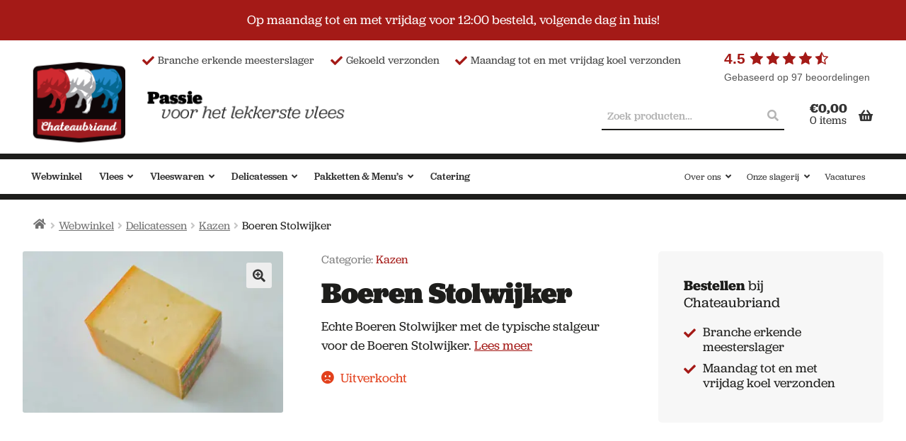

--- FILE ---
content_type: text/html; charset=UTF-8
request_url: https://www.chateaubriand.nl/product/boeren-stolwijker/
body_size: 37993
content:


<!doctype html>
<html lang="nl-NL">
<head> <script>
var gform;gform||(document.addEventListener("gform_main_scripts_loaded",function(){gform.scriptsLoaded=!0}),document.addEventListener("gform/theme/scripts_loaded",function(){gform.themeScriptsLoaded=!0}),window.addEventListener("DOMContentLoaded",function(){gform.domLoaded=!0}),gform={domLoaded:!1,scriptsLoaded:!1,themeScriptsLoaded:!1,isFormEditor:()=>"function"==typeof InitializeEditor,callIfLoaded:function(o){return!(!gform.domLoaded||!gform.scriptsLoaded||!gform.themeScriptsLoaded&&!gform.isFormEditor()||(gform.isFormEditor()&&console.warn("The use of gform.initializeOnLoaded() is deprecated in the form editor context and will be removed in Gravity Forms 3.1."),o(),0))},initializeOnLoaded:function(o){gform.callIfLoaded(o)||(document.addEventListener("gform_main_scripts_loaded",()=>{gform.scriptsLoaded=!0,gform.callIfLoaded(o)}),document.addEventListener("gform/theme/scripts_loaded",()=>{gform.themeScriptsLoaded=!0,gform.callIfLoaded(o)}),window.addEventListener("DOMContentLoaded",()=>{gform.domLoaded=!0,gform.callIfLoaded(o)}))},hooks:{action:{},filter:{}},addAction:function(o,r,e,t){gform.addHook("action",o,r,e,t)},addFilter:function(o,r,e,t){gform.addHook("filter",o,r,e,t)},doAction:function(o){gform.doHook("action",o,arguments)},applyFilters:function(o){return gform.doHook("filter",o,arguments)},removeAction:function(o,r){gform.removeHook("action",o,r)},removeFilter:function(o,r,e){gform.removeHook("filter",o,r,e)},addHook:function(o,r,e,t,n){null==gform.hooks[o][r]&&(gform.hooks[o][r]=[]);var d=gform.hooks[o][r];null==n&&(n=r+"_"+d.length),gform.hooks[o][r].push({tag:n,callable:e,priority:t=null==t?10:t})},doHook:function(r,o,e){var t;if(e=Array.prototype.slice.call(e,1),null!=gform.hooks[r][o]&&((o=gform.hooks[r][o]).sort(function(o,r){return o.priority-r.priority}),o.forEach(function(o){"function"!=typeof(t=o.callable)&&(t=window[t]),"action"==r?t.apply(null,e):e[0]=t.apply(null,e)})),"filter"==r)return e[0]},removeHook:function(o,r,t,n){var e;null!=gform.hooks[o][r]&&(e=(e=gform.hooks[o][r]).filter(function(o,r,e){return!!(null!=n&&n!=o.tag||null!=t&&t!=o.priority)}),gform.hooks[o][r]=e)}});
</script>
<meta charset="UTF-8"><script>if(navigator.userAgent.match(/MSIE|Internet Explorer/i)||navigator.userAgent.match(/Trident\/7\..*?rv:11/i)){var href=document.location.href;if(!href.match(/[?&]nowprocket/)){if(href.indexOf("?")==-1){if(href.indexOf("#")==-1){document.location.href=href+"?nowprocket=1"}else{document.location.href=href.replace("#","?nowprocket=1#")}}else{if(href.indexOf("#")==-1){document.location.href=href+"&nowprocket=1"}else{document.location.href=href.replace("#","&nowprocket=1#")}}}}</script><script>(()=>{class RocketLazyLoadScripts{constructor(){this.v="2.0.4",this.userEvents=["keydown","keyup","mousedown","mouseup","mousemove","mouseover","mouseout","touchmove","touchstart","touchend","touchcancel","wheel","click","dblclick","input"],this.attributeEvents=["onblur","onclick","oncontextmenu","ondblclick","onfocus","onmousedown","onmouseenter","onmouseleave","onmousemove","onmouseout","onmouseover","onmouseup","onmousewheel","onscroll","onsubmit"]}async t(){this.i(),this.o(),/iP(ad|hone)/.test(navigator.userAgent)&&this.h(),this.u(),this.l(this),this.m(),this.k(this),this.p(this),this._(),await Promise.all([this.R(),this.L()]),this.lastBreath=Date.now(),this.S(this),this.P(),this.D(),this.O(),this.M(),await this.C(this.delayedScripts.normal),await this.C(this.delayedScripts.defer),await this.C(this.delayedScripts.async),await this.T(),await this.F(),await this.j(),await this.A(),window.dispatchEvent(new Event("rocket-allScriptsLoaded")),this.everythingLoaded=!0,this.lastTouchEnd&&await new Promise(t=>setTimeout(t,500-Date.now()+this.lastTouchEnd)),this.I(),this.H(),this.U(),this.W()}i(){this.CSPIssue=sessionStorage.getItem("rocketCSPIssue"),document.addEventListener("securitypolicyviolation",t=>{this.CSPIssue||"script-src-elem"!==t.violatedDirective||"data"!==t.blockedURI||(this.CSPIssue=!0,sessionStorage.setItem("rocketCSPIssue",!0))},{isRocket:!0})}o(){window.addEventListener("pageshow",t=>{this.persisted=t.persisted,this.realWindowLoadedFired=!0},{isRocket:!0}),window.addEventListener("pagehide",()=>{this.onFirstUserAction=null},{isRocket:!0})}h(){let t;function e(e){t=e}window.addEventListener("touchstart",e,{isRocket:!0}),window.addEventListener("touchend",function i(o){o.changedTouches[0]&&t.changedTouches[0]&&Math.abs(o.changedTouches[0].pageX-t.changedTouches[0].pageX)<10&&Math.abs(o.changedTouches[0].pageY-t.changedTouches[0].pageY)<10&&o.timeStamp-t.timeStamp<200&&(window.removeEventListener("touchstart",e,{isRocket:!0}),window.removeEventListener("touchend",i,{isRocket:!0}),"INPUT"===o.target.tagName&&"text"===o.target.type||(o.target.dispatchEvent(new TouchEvent("touchend",{target:o.target,bubbles:!0})),o.target.dispatchEvent(new MouseEvent("mouseover",{target:o.target,bubbles:!0})),o.target.dispatchEvent(new PointerEvent("click",{target:o.target,bubbles:!0,cancelable:!0,detail:1,clientX:o.changedTouches[0].clientX,clientY:o.changedTouches[0].clientY})),event.preventDefault()))},{isRocket:!0})}q(t){this.userActionTriggered||("mousemove"!==t.type||this.firstMousemoveIgnored?"keyup"===t.type||"mouseover"===t.type||"mouseout"===t.type||(this.userActionTriggered=!0,this.onFirstUserAction&&this.onFirstUserAction()):this.firstMousemoveIgnored=!0),"click"===t.type&&t.preventDefault(),t.stopPropagation(),t.stopImmediatePropagation(),"touchstart"===this.lastEvent&&"touchend"===t.type&&(this.lastTouchEnd=Date.now()),"click"===t.type&&(this.lastTouchEnd=0),this.lastEvent=t.type,t.composedPath&&t.composedPath()[0].getRootNode()instanceof ShadowRoot&&(t.rocketTarget=t.composedPath()[0]),this.savedUserEvents.push(t)}u(){this.savedUserEvents=[],this.userEventHandler=this.q.bind(this),this.userEvents.forEach(t=>window.addEventListener(t,this.userEventHandler,{passive:!1,isRocket:!0})),document.addEventListener("visibilitychange",this.userEventHandler,{isRocket:!0})}U(){this.userEvents.forEach(t=>window.removeEventListener(t,this.userEventHandler,{passive:!1,isRocket:!0})),document.removeEventListener("visibilitychange",this.userEventHandler,{isRocket:!0}),this.savedUserEvents.forEach(t=>{(t.rocketTarget||t.target).dispatchEvent(new window[t.constructor.name](t.type,t))})}m(){const t="return false",e=Array.from(this.attributeEvents,t=>"data-rocket-"+t),i="["+this.attributeEvents.join("],[")+"]",o="[data-rocket-"+this.attributeEvents.join("],[data-rocket-")+"]",s=(e,i,o)=>{o&&o!==t&&(e.setAttribute("data-rocket-"+i,o),e["rocket"+i]=new Function("event",o),e.setAttribute(i,t))};new MutationObserver(t=>{for(const n of t)"attributes"===n.type&&(n.attributeName.startsWith("data-rocket-")||this.everythingLoaded?n.attributeName.startsWith("data-rocket-")&&this.everythingLoaded&&this.N(n.target,n.attributeName.substring(12)):s(n.target,n.attributeName,n.target.getAttribute(n.attributeName))),"childList"===n.type&&n.addedNodes.forEach(t=>{if(t.nodeType===Node.ELEMENT_NODE)if(this.everythingLoaded)for(const i of[t,...t.querySelectorAll(o)])for(const t of i.getAttributeNames())e.includes(t)&&this.N(i,t.substring(12));else for(const e of[t,...t.querySelectorAll(i)])for(const t of e.getAttributeNames())this.attributeEvents.includes(t)&&s(e,t,e.getAttribute(t))})}).observe(document,{subtree:!0,childList:!0,attributeFilter:[...this.attributeEvents,...e]})}I(){this.attributeEvents.forEach(t=>{document.querySelectorAll("[data-rocket-"+t+"]").forEach(e=>{this.N(e,t)})})}N(t,e){const i=t.getAttribute("data-rocket-"+e);i&&(t.setAttribute(e,i),t.removeAttribute("data-rocket-"+e))}k(t){Object.defineProperty(HTMLElement.prototype,"onclick",{get(){return this.rocketonclick||null},set(e){this.rocketonclick=e,this.setAttribute(t.everythingLoaded?"onclick":"data-rocket-onclick","this.rocketonclick(event)")}})}S(t){function e(e,i){let o=e[i];e[i]=null,Object.defineProperty(e,i,{get:()=>o,set(s){t.everythingLoaded?o=s:e["rocket"+i]=o=s}})}e(document,"onreadystatechange"),e(window,"onload"),e(window,"onpageshow");try{Object.defineProperty(document,"readyState",{get:()=>t.rocketReadyState,set(e){t.rocketReadyState=e},configurable:!0}),document.readyState="loading"}catch(t){console.log("WPRocket DJE readyState conflict, bypassing")}}l(t){this.originalAddEventListener=EventTarget.prototype.addEventListener,this.originalRemoveEventListener=EventTarget.prototype.removeEventListener,this.savedEventListeners=[],EventTarget.prototype.addEventListener=function(e,i,o){o&&o.isRocket||!t.B(e,this)&&!t.userEvents.includes(e)||t.B(e,this)&&!t.userActionTriggered||e.startsWith("rocket-")||t.everythingLoaded?t.originalAddEventListener.call(this,e,i,o):(t.savedEventListeners.push({target:this,remove:!1,type:e,func:i,options:o}),"mouseenter"!==e&&"mouseleave"!==e||t.originalAddEventListener.call(this,e,t.savedUserEvents.push,o))},EventTarget.prototype.removeEventListener=function(e,i,o){o&&o.isRocket||!t.B(e,this)&&!t.userEvents.includes(e)||t.B(e,this)&&!t.userActionTriggered||e.startsWith("rocket-")||t.everythingLoaded?t.originalRemoveEventListener.call(this,e,i,o):t.savedEventListeners.push({target:this,remove:!0,type:e,func:i,options:o})}}J(t,e){this.savedEventListeners=this.savedEventListeners.filter(i=>{let o=i.type,s=i.target||window;return e!==o||t!==s||(this.B(o,s)&&(i.type="rocket-"+o),this.$(i),!1)})}H(){EventTarget.prototype.addEventListener=this.originalAddEventListener,EventTarget.prototype.removeEventListener=this.originalRemoveEventListener,this.savedEventListeners.forEach(t=>this.$(t))}$(t){t.remove?this.originalRemoveEventListener.call(t.target,t.type,t.func,t.options):this.originalAddEventListener.call(t.target,t.type,t.func,t.options)}p(t){let e;function i(e){return t.everythingLoaded?e:e.split(" ").map(t=>"load"===t||t.startsWith("load.")?"rocket-jquery-load":t).join(" ")}function o(o){function s(e){const s=o.fn[e];o.fn[e]=o.fn.init.prototype[e]=function(){return this[0]===window&&t.userActionTriggered&&("string"==typeof arguments[0]||arguments[0]instanceof String?arguments[0]=i(arguments[0]):"object"==typeof arguments[0]&&Object.keys(arguments[0]).forEach(t=>{const e=arguments[0][t];delete arguments[0][t],arguments[0][i(t)]=e})),s.apply(this,arguments),this}}if(o&&o.fn&&!t.allJQueries.includes(o)){const e={DOMContentLoaded:[],"rocket-DOMContentLoaded":[]};for(const t in e)document.addEventListener(t,()=>{e[t].forEach(t=>t())},{isRocket:!0});o.fn.ready=o.fn.init.prototype.ready=function(i){function s(){parseInt(o.fn.jquery)>2?setTimeout(()=>i.bind(document)(o)):i.bind(document)(o)}return"function"==typeof i&&(t.realDomReadyFired?!t.userActionTriggered||t.fauxDomReadyFired?s():e["rocket-DOMContentLoaded"].push(s):e.DOMContentLoaded.push(s)),o([])},s("on"),s("one"),s("off"),t.allJQueries.push(o)}e=o}t.allJQueries=[],o(window.jQuery),Object.defineProperty(window,"jQuery",{get:()=>e,set(t){o(t)}})}P(){const t=new Map;document.write=document.writeln=function(e){const i=document.currentScript,o=document.createRange(),s=i.parentElement;let n=t.get(i);void 0===n&&(n=i.nextSibling,t.set(i,n));const c=document.createDocumentFragment();o.setStart(c,0),c.appendChild(o.createContextualFragment(e)),s.insertBefore(c,n)}}async R(){return new Promise(t=>{this.userActionTriggered?t():this.onFirstUserAction=t})}async L(){return new Promise(t=>{document.addEventListener("DOMContentLoaded",()=>{this.realDomReadyFired=!0,t()},{isRocket:!0})})}async j(){return this.realWindowLoadedFired?Promise.resolve():new Promise(t=>{window.addEventListener("load",t,{isRocket:!0})})}M(){this.pendingScripts=[];this.scriptsMutationObserver=new MutationObserver(t=>{for(const e of t)e.addedNodes.forEach(t=>{"SCRIPT"!==t.tagName||t.noModule||t.isWPRocket||this.pendingScripts.push({script:t,promise:new Promise(e=>{const i=()=>{const i=this.pendingScripts.findIndex(e=>e.script===t);i>=0&&this.pendingScripts.splice(i,1),e()};t.addEventListener("load",i,{isRocket:!0}),t.addEventListener("error",i,{isRocket:!0}),setTimeout(i,1e3)})})})}),this.scriptsMutationObserver.observe(document,{childList:!0,subtree:!0})}async F(){await this.X(),this.pendingScripts.length?(await this.pendingScripts[0].promise,await this.F()):this.scriptsMutationObserver.disconnect()}D(){this.delayedScripts={normal:[],async:[],defer:[]},document.querySelectorAll("script[type$=rocketlazyloadscript]").forEach(t=>{t.hasAttribute("data-rocket-src")?t.hasAttribute("async")&&!1!==t.async?this.delayedScripts.async.push(t):t.hasAttribute("defer")&&!1!==t.defer||"module"===t.getAttribute("data-rocket-type")?this.delayedScripts.defer.push(t):this.delayedScripts.normal.push(t):this.delayedScripts.normal.push(t)})}async _(){await this.L();let t=[];document.querySelectorAll("script[type$=rocketlazyloadscript][data-rocket-src]").forEach(e=>{let i=e.getAttribute("data-rocket-src");if(i&&!i.startsWith("data:")){i.startsWith("//")&&(i=location.protocol+i);try{const o=new URL(i).origin;o!==location.origin&&t.push({src:o,crossOrigin:e.crossOrigin||"module"===e.getAttribute("data-rocket-type")})}catch(t){}}}),t=[...new Map(t.map(t=>[JSON.stringify(t),t])).values()],this.Y(t,"preconnect")}async G(t){if(await this.K(),!0!==t.noModule||!("noModule"in HTMLScriptElement.prototype))return new Promise(e=>{let i;function o(){(i||t).setAttribute("data-rocket-status","executed"),e()}try{if(navigator.userAgent.includes("Firefox/")||""===navigator.vendor||this.CSPIssue)i=document.createElement("script"),[...t.attributes].forEach(t=>{let e=t.nodeName;"type"!==e&&("data-rocket-type"===e&&(e="type"),"data-rocket-src"===e&&(e="src"),i.setAttribute(e,t.nodeValue))}),t.text&&(i.text=t.text),t.nonce&&(i.nonce=t.nonce),i.hasAttribute("src")?(i.addEventListener("load",o,{isRocket:!0}),i.addEventListener("error",()=>{i.setAttribute("data-rocket-status","failed-network"),e()},{isRocket:!0}),setTimeout(()=>{i.isConnected||e()},1)):(i.text=t.text,o()),i.isWPRocket=!0,t.parentNode.replaceChild(i,t);else{const i=t.getAttribute("data-rocket-type"),s=t.getAttribute("data-rocket-src");i?(t.type=i,t.removeAttribute("data-rocket-type")):t.removeAttribute("type"),t.addEventListener("load",o,{isRocket:!0}),t.addEventListener("error",i=>{this.CSPIssue&&i.target.src.startsWith("data:")?(console.log("WPRocket: CSP fallback activated"),t.removeAttribute("src"),this.G(t).then(e)):(t.setAttribute("data-rocket-status","failed-network"),e())},{isRocket:!0}),s?(t.fetchPriority="high",t.removeAttribute("data-rocket-src"),t.src=s):t.src="data:text/javascript;base64,"+window.btoa(unescape(encodeURIComponent(t.text)))}}catch(i){t.setAttribute("data-rocket-status","failed-transform"),e()}});t.setAttribute("data-rocket-status","skipped")}async C(t){const e=t.shift();return e?(e.isConnected&&await this.G(e),this.C(t)):Promise.resolve()}O(){this.Y([...this.delayedScripts.normal,...this.delayedScripts.defer,...this.delayedScripts.async],"preload")}Y(t,e){this.trash=this.trash||[];let i=!0;var o=document.createDocumentFragment();t.forEach(t=>{const s=t.getAttribute&&t.getAttribute("data-rocket-src")||t.src;if(s&&!s.startsWith("data:")){const n=document.createElement("link");n.href=s,n.rel=e,"preconnect"!==e&&(n.as="script",n.fetchPriority=i?"high":"low"),t.getAttribute&&"module"===t.getAttribute("data-rocket-type")&&(n.crossOrigin=!0),t.crossOrigin&&(n.crossOrigin=t.crossOrigin),t.integrity&&(n.integrity=t.integrity),t.nonce&&(n.nonce=t.nonce),o.appendChild(n),this.trash.push(n),i=!1}}),document.head.appendChild(o)}W(){this.trash.forEach(t=>t.remove())}async T(){try{document.readyState="interactive"}catch(t){}this.fauxDomReadyFired=!0;try{await this.K(),this.J(document,"readystatechange"),document.dispatchEvent(new Event("rocket-readystatechange")),await this.K(),document.rocketonreadystatechange&&document.rocketonreadystatechange(),await this.K(),this.J(document,"DOMContentLoaded"),document.dispatchEvent(new Event("rocket-DOMContentLoaded")),await this.K(),this.J(window,"DOMContentLoaded"),window.dispatchEvent(new Event("rocket-DOMContentLoaded"))}catch(t){console.error(t)}}async A(){try{document.readyState="complete"}catch(t){}try{await this.K(),this.J(document,"readystatechange"),document.dispatchEvent(new Event("rocket-readystatechange")),await this.K(),document.rocketonreadystatechange&&document.rocketonreadystatechange(),await this.K(),this.J(window,"load"),window.dispatchEvent(new Event("rocket-load")),await this.K(),window.rocketonload&&window.rocketonload(),await this.K(),this.allJQueries.forEach(t=>t(window).trigger("rocket-jquery-load")),await this.K(),this.J(window,"pageshow");const t=new Event("rocket-pageshow");t.persisted=this.persisted,window.dispatchEvent(t),await this.K(),window.rocketonpageshow&&window.rocketonpageshow({persisted:this.persisted})}catch(t){console.error(t)}}async K(){Date.now()-this.lastBreath>45&&(await this.X(),this.lastBreath=Date.now())}async X(){return document.hidden?new Promise(t=>setTimeout(t)):new Promise(t=>requestAnimationFrame(t))}B(t,e){return e===document&&"readystatechange"===t||(e===document&&"DOMContentLoaded"===t||(e===window&&"DOMContentLoaded"===t||(e===window&&"load"===t||e===window&&"pageshow"===t)))}static run(){(new RocketLazyLoadScripts).t()}}RocketLazyLoadScripts.run()})();</script>

<meta name="viewport" content="width=device-width, initial-scale=1">
<link rel="profile" href="http://gmpg.org/xfn/11">
<link rel="pingback" href="">

<meta name='robots' content='index, follow, max-image-preview:large, max-snippet:-1, max-video-preview:-1' />
	<style>img:is([sizes="auto" i], [sizes^="auto," i]) { contain-intrinsic-size: 3000px 1500px }</style>
	<script type="rocketlazyloadscript" data-minify="1" id="cookieyes" data-rocket-type="text/javascript" data-rocket-src="https://www.chateaubriand.nl/app/cache/min/1/client_data/77b0a4e0e3aec5fb66753519/script.js?ver=1769762336"></script>
<!-- Google Tag Manager for WordPress by gtm4wp.com -->
<script data-cfasync="false" data-pagespeed-no-defer>
	var gtm4wp_datalayer_name = "dataLayer";
	var dataLayer = dataLayer || [];
	const gtm4wp_use_sku_instead = false;
	const gtm4wp_currency = 'EUR';
	const gtm4wp_product_per_impression = 10;
	const gtm4wp_clear_ecommerce = false;
	const gtm4wp_datalayer_max_timeout = 2000;
</script>
<!-- End Google Tag Manager for WordPress by gtm4wp.com -->
	<!-- This site is optimized with the Yoast SEO plugin v26.1.1 - https://yoast.com/wordpress/plugins/seo/ -->
	<title>Boeren Stolwijker - Chateaubriand</title>
<link data-rocket-preload as="style" href="https://fonts.googleapis.com/css?family=Source%20Sans%20Pro%3A400%2C300%2C300italic%2C400italic%2C600%2C700%2C900&#038;subset=latin%2Clatin-ext&#038;display=swap" rel="preload">
<link href="https://fonts.googleapis.com/css?family=Source%20Sans%20Pro%3A400%2C300%2C300italic%2C400italic%2C600%2C700%2C900&#038;subset=latin%2Clatin-ext&#038;display=swap" media="print" onload="this.media=&#039;all&#039;" rel="stylesheet">
<noscript><link rel="stylesheet" href="https://fonts.googleapis.com/css?family=Source%20Sans%20Pro%3A400%2C300%2C300italic%2C400italic%2C600%2C700%2C900&#038;subset=latin%2Clatin-ext&#038;display=swap"></noscript>
	<link rel="canonical" href="https://www.chateaubriand.nl/product/boeren-stolwijker/" />
	<meta property="og:locale" content="nl_NL" />
	<meta property="og:type" content="article" />
	<meta property="og:title" content="Boeren Stolwijker - Chateaubriand" />
	<meta property="og:description" content="Echte Boeren Stolwijker met de typische stalgeur voor de Boeren Stolwijker." />
	<meta property="og:url" content="https://www.chateaubriand.nl/product/boeren-stolwijker/" />
	<meta property="og:site_name" content="Chateaubriand" />
	<meta property="article:modified_time" content="2024-12-21T14:20:14+00:00" />
	<meta property="og:image" content="https://www.chateaubriand.nl/app/uploads/2020/09/Boerenstowijkerkaas-scaled.jpg" />
	<meta property="og:image:width" content="1440" />
	<meta property="og:image:height" content="889" />
	<meta property="og:image:type" content="image/jpeg" />
	<meta name="twitter:card" content="summary_large_image" />
	<meta name="twitter:label1" content="Geschatte leestijd" />
	<meta name="twitter:data1" content="1 minuut" />
	<script type="application/ld+json" class="yoast-schema-graph">{"@context":"https://schema.org","@graph":[{"@type":"WebPage","@id":"https://www.chateaubriand.nl/product/boeren-stolwijker/","url":"https://www.chateaubriand.nl/product/boeren-stolwijker/","name":"Boeren Stolwijker - Chateaubriand","isPartOf":{"@id":"https://www.chateaubriand.nl/#website"},"primaryImageOfPage":{"@id":"https://www.chateaubriand.nl/product/boeren-stolwijker/#primaryimage"},"image":{"@id":"https://www.chateaubriand.nl/product/boeren-stolwijker/#primaryimage"},"thumbnailUrl":"https://www.chateaubriand.nl/app/uploads/2020/09/Boerenstowijkerkaas-scaled.jpg","datePublished":"2020-09-24T15:01:20+00:00","dateModified":"2024-12-21T14:20:14+00:00","breadcrumb":{"@id":"https://www.chateaubriand.nl/product/boeren-stolwijker/#breadcrumb"},"inLanguage":"nl-NL","potentialAction":[{"@type":"ReadAction","target":["https://www.chateaubriand.nl/product/boeren-stolwijker/"]}]},{"@type":"ImageObject","inLanguage":"nl-NL","@id":"https://www.chateaubriand.nl/product/boeren-stolwijker/#primaryimage","url":"https://www.chateaubriand.nl/app/uploads/2020/09/Boerenstowijkerkaas-scaled.jpg","contentUrl":"https://www.chateaubriand.nl/app/uploads/2020/09/Boerenstowijkerkaas-scaled.jpg","width":1440,"height":889},{"@type":"BreadcrumbList","@id":"https://www.chateaubriand.nl/product/boeren-stolwijker/#breadcrumb","itemListElement":[{"@type":"ListItem","position":1,"name":"Home","item":"https://www.chateaubriand.nl/"},{"@type":"ListItem","position":2,"name":"Webwinkel","item":"https://www.chateaubriand.nl/webwinkel/"},{"@type":"ListItem","position":3,"name":"Boeren Stolwijker"}]},{"@type":"WebSite","@id":"https://www.chateaubriand.nl/#website","url":"https://www.chateaubriand.nl/","name":"Chateaubriand","description":"Passie voor het lekkerste vlees","publisher":{"@id":"https://www.chateaubriand.nl/#organization"},"potentialAction":[{"@type":"SearchAction","target":{"@type":"EntryPoint","urlTemplate":"https://www.chateaubriand.nl/?s={search_term_string}"},"query-input":{"@type":"PropertyValueSpecification","valueRequired":true,"valueName":"search_term_string"}}],"inLanguage":"nl-NL"},{"@type":"Organization","@id":"https://www.chateaubriand.nl/#organization","name":"Chateaubriand","url":"https://www.chateaubriand.nl/","logo":{"@type":"ImageObject","inLanguage":"nl-NL","@id":"https://www.chateaubriand.nl/#/schema/logo/image/","url":"https://www.chateaubriand.nl/app/uploads/2019/11/logo-chateaubrand-e1574853164103.png","contentUrl":"https://www.chateaubriand.nl/app/uploads/2019/11/logo-chateaubrand-e1574853164103.png","width":164,"height":137,"caption":"Chateaubriand"},"image":{"@id":"https://www.chateaubriand.nl/#/schema/logo/image/"}}]}</script>
	<!-- / Yoast SEO plugin. -->


<link rel='dns-prefetch' href='//ajax.googleapis.com' />
<link rel='dns-prefetch' href='//use.typekit.net' />
<link rel='dns-prefetch' href='//fonts.googleapis.com' />
<link href='https://fonts.gstatic.com' crossorigin rel='preconnect' />
<link rel="alternate" type="application/rss+xml" title="Chateaubriand &raquo; feed" href="https://www.chateaubriand.nl/feed/" />
<link rel="alternate" type="application/rss+xml" title="Chateaubriand &raquo; reacties feed" href="https://www.chateaubriand.nl/comments/feed/" />

<!-- Google Tag Manager for WordPress by gtm4wp.com -->
<!-- GTM Container placement set to automatic -->
<script data-cfasync="false" data-pagespeed-no-defer>
	var dataLayer_content = {"pagePostType":"product","pagePostType2":"single-product","pagePostAuthor":"Johan van Uden","productRatingCounts":[],"productAverageRating":0,"productReviewCount":0,"productType":"simple","productIsVariable":0};
	dataLayer.push( dataLayer_content );
</script>
<script type="rocketlazyloadscript" data-cfasync="false" data-pagespeed-no-defer>
(function(w,d,s,l,i){w[l]=w[l]||[];w[l].push({'gtm.start':
new Date().getTime(),event:'gtm.js'});var f=d.getElementsByTagName(s)[0],
j=d.createElement(s),dl=l!='dataLayer'?'&l='+l:'';j.async=true;j.src=
'//www.googletagmanager.com/gtm.js?id='+i+dl;f.parentNode.insertBefore(j,f);
})(window,document,'script','dataLayer','GTM-KML4HGC');
</script>
<!-- End Google Tag Manager for WordPress by gtm4wp.com --><link rel="alternate" type="application/rss+xml" title="Chateaubriand &raquo; Boeren Stolwijker reacties feed" href="https://www.chateaubriand.nl/product/boeren-stolwijker/feed/" />
		<style type="text/css">

			#price_calculator {
				border-style:none;
			}

			#price_calculator td {
				border-style: none;
				vertical-align: top;
			}

			#price_calculator input, #price_calculator span {
				float: right;
			}

			#price_calculator input {
				text-align: right;
				width: 64px;
			}

			.variable_price_calculator {
				display: none;
			}

			#price_calculator .calculate td {
				text-align: right;
			}

			#price_calculator .calculate button {
				margin-right: 0;
			}

			#price_calculator span.wc-measurement-price-calculator-input-help {
				display: inline-block;
				float: none;
				margin: 0 8px;
				vertical-align: middle;
			}

			@media screen and (max-width: 1081px) {
				#price_calculator span.wc-measurement-price-calculator-input-help {
					position: absolute;
				}
			}

			#tiptip_holder {
				display: none;
				position: absolute;
				top: 0;
				left: 0;
				z-index: 99999;
			}

			#tiptip_holder.tip_top {
				padding-bottom: 5px;
			}

			#tiptip_holder.tip_top #tiptip_arrow_inner {
				margin-top: -7px;
				margin-left: -6px;
				border-top-color: #464646;
			}

			#tiptip_holder.tip_bottom {
				padding-top: 5px;
			}

			#tiptip_holder.tip_bottom #tiptip_arrow_inner {
				margin-top: -5px;
				margin-left: -6px;
				border-bottom-color: #464646;
			}

			#tiptip_holder.tip_right {
				padding-left: 5px;
			}

			#tiptip_holder.tip_right #tiptip_arrow_inner {
				margin-top: -6px;
				margin-left: -5px;
				border-right-color: #464646;
			}

			#tiptip_holder.tip_left {
				padding-right: 5px;
			}

			#tiptip_holder.tip_left #tiptip_arrow_inner {
				margin-top: -6px;
				margin-left: -7px;
				border-left-color: #464646;
			}

			#tiptip_content, .chart-tooltip {
				font-size: 11px;
				color: #fff;
				padding: 0.5em 0.5em;
				background: #464646;
				-webkit-border-radius: 3px;
				-moz-border-radius: 3px;
				border-radius: 3px;
				-webkit-box-shadow: 1px 1px 3px rgba(0, 0, 0, 0.1);
				-moz-box-shadow: 1px 1px 3px rgba(0, 0, 0, 0.1);
				box-shadow: 1px 1px 3px rgba(0, 0, 0, 0.1);
				text-align: center;
				max-width: 150px;
			}

			#tiptip_content code, .chart-tooltip code {
				background: #888;
				padding: 1px;
			}

			#tiptip_arrow, #tiptip_arrow_inner {
				position: absolute;
				border-color: transparent;
				border-style: solid;
				border-width: 6px;
				height: 0;
				width: 0;
			}

		</style>
		<style id='classic-theme-styles-inline-css'>
/*! This file is auto-generated */
.wp-block-button__link{color:#fff;background-color:#32373c;border-radius:9999px;box-shadow:none;text-decoration:none;padding:calc(.667em + 2px) calc(1.333em + 2px);font-size:1.125em}.wp-block-file__button{background:#32373c;color:#fff;text-decoration:none}
</style>
<link rel='stylesheet' id='wp-components-css' href='https://www.chateaubriand.nl/wp-includes/css/dist/components/style.min.css?ver=6.8.3' media='all' />
<link rel='stylesheet' id='wp-preferences-css' href='https://www.chateaubriand.nl/wp-includes/css/dist/preferences/style.min.css?ver=6.8.3' media='all' />
<link rel='stylesheet' id='wp-block-editor-css' href='https://www.chateaubriand.nl/wp-includes/css/dist/block-editor/style.min.css?ver=6.8.3' media='all' />
<link data-minify="1" rel='stylesheet' id='popup-maker-block-library-style-css' href='https://www.chateaubriand.nl/app/cache/min/1/app/plugins/popup-maker/dist/packages/block-library-style.css?ver=1769762335' media='all' />
<style id='global-styles-inline-css'>
:root{--wp--preset--aspect-ratio--square: 1;--wp--preset--aspect-ratio--4-3: 4/3;--wp--preset--aspect-ratio--3-4: 3/4;--wp--preset--aspect-ratio--3-2: 3/2;--wp--preset--aspect-ratio--2-3: 2/3;--wp--preset--aspect-ratio--16-9: 16/9;--wp--preset--aspect-ratio--9-16: 9/16;--wp--preset--color--black: #000000;--wp--preset--color--cyan-bluish-gray: #abb8c3;--wp--preset--color--white: #ffffff;--wp--preset--color--pale-pink: #f78da7;--wp--preset--color--vivid-red: #cf2e2e;--wp--preset--color--luminous-vivid-orange: #ff6900;--wp--preset--color--luminous-vivid-amber: #fcb900;--wp--preset--color--light-green-cyan: #7bdcb5;--wp--preset--color--vivid-green-cyan: #00d084;--wp--preset--color--pale-cyan-blue: #8ed1fc;--wp--preset--color--vivid-cyan-blue: #0693e3;--wp--preset--color--vivid-purple: #9b51e0;--wp--preset--gradient--vivid-cyan-blue-to-vivid-purple: linear-gradient(135deg,rgba(6,147,227,1) 0%,rgb(155,81,224) 100%);--wp--preset--gradient--light-green-cyan-to-vivid-green-cyan: linear-gradient(135deg,rgb(122,220,180) 0%,rgb(0,208,130) 100%);--wp--preset--gradient--luminous-vivid-amber-to-luminous-vivid-orange: linear-gradient(135deg,rgba(252,185,0,1) 0%,rgba(255,105,0,1) 100%);--wp--preset--gradient--luminous-vivid-orange-to-vivid-red: linear-gradient(135deg,rgba(255,105,0,1) 0%,rgb(207,46,46) 100%);--wp--preset--gradient--very-light-gray-to-cyan-bluish-gray: linear-gradient(135deg,rgb(238,238,238) 0%,rgb(169,184,195) 100%);--wp--preset--gradient--cool-to-warm-spectrum: linear-gradient(135deg,rgb(74,234,220) 0%,rgb(151,120,209) 20%,rgb(207,42,186) 40%,rgb(238,44,130) 60%,rgb(251,105,98) 80%,rgb(254,248,76) 100%);--wp--preset--gradient--blush-light-purple: linear-gradient(135deg,rgb(255,206,236) 0%,rgb(152,150,240) 100%);--wp--preset--gradient--blush-bordeaux: linear-gradient(135deg,rgb(254,205,165) 0%,rgb(254,45,45) 50%,rgb(107,0,62) 100%);--wp--preset--gradient--luminous-dusk: linear-gradient(135deg,rgb(255,203,112) 0%,rgb(199,81,192) 50%,rgb(65,88,208) 100%);--wp--preset--gradient--pale-ocean: linear-gradient(135deg,rgb(255,245,203) 0%,rgb(182,227,212) 50%,rgb(51,167,181) 100%);--wp--preset--gradient--electric-grass: linear-gradient(135deg,rgb(202,248,128) 0%,rgb(113,206,126) 100%);--wp--preset--gradient--midnight: linear-gradient(135deg,rgb(2,3,129) 0%,rgb(40,116,252) 100%);--wp--preset--font-size--small: 14px;--wp--preset--font-size--medium: 23px;--wp--preset--font-size--large: 26px;--wp--preset--font-size--x-large: 42px;--wp--preset--font-size--normal: 16px;--wp--preset--font-size--huge: 37px;--wp--preset--spacing--20: 0.44rem;--wp--preset--spacing--30: 0.67rem;--wp--preset--spacing--40: 1rem;--wp--preset--spacing--50: 1.5rem;--wp--preset--spacing--60: 2.25rem;--wp--preset--spacing--70: 3.38rem;--wp--preset--spacing--80: 5.06rem;--wp--preset--shadow--natural: 6px 6px 9px rgba(0, 0, 0, 0.2);--wp--preset--shadow--deep: 12px 12px 50px rgba(0, 0, 0, 0.4);--wp--preset--shadow--sharp: 6px 6px 0px rgba(0, 0, 0, 0.2);--wp--preset--shadow--outlined: 6px 6px 0px -3px rgba(255, 255, 255, 1), 6px 6px rgba(0, 0, 0, 1);--wp--preset--shadow--crisp: 6px 6px 0px rgba(0, 0, 0, 1);}:root :where(.is-layout-flow) > :first-child{margin-block-start: 0;}:root :where(.is-layout-flow) > :last-child{margin-block-end: 0;}:root :where(.is-layout-flow) > *{margin-block-start: 24px;margin-block-end: 0;}:root :where(.is-layout-constrained) > :first-child{margin-block-start: 0;}:root :where(.is-layout-constrained) > :last-child{margin-block-end: 0;}:root :where(.is-layout-constrained) > *{margin-block-start: 24px;margin-block-end: 0;}:root :where(.is-layout-flex){gap: 24px;}:root :where(.is-layout-grid){gap: 24px;}body .is-layout-flex{display: flex;}.is-layout-flex{flex-wrap: wrap;align-items: center;}.is-layout-flex > :is(*, div){margin: 0;}body .is-layout-grid{display: grid;}.is-layout-grid > :is(*, div){margin: 0;}.has-black-color{color: var(--wp--preset--color--black) !important;}.has-cyan-bluish-gray-color{color: var(--wp--preset--color--cyan-bluish-gray) !important;}.has-white-color{color: var(--wp--preset--color--white) !important;}.has-pale-pink-color{color: var(--wp--preset--color--pale-pink) !important;}.has-vivid-red-color{color: var(--wp--preset--color--vivid-red) !important;}.has-luminous-vivid-orange-color{color: var(--wp--preset--color--luminous-vivid-orange) !important;}.has-luminous-vivid-amber-color{color: var(--wp--preset--color--luminous-vivid-amber) !important;}.has-light-green-cyan-color{color: var(--wp--preset--color--light-green-cyan) !important;}.has-vivid-green-cyan-color{color: var(--wp--preset--color--vivid-green-cyan) !important;}.has-pale-cyan-blue-color{color: var(--wp--preset--color--pale-cyan-blue) !important;}.has-vivid-cyan-blue-color{color: var(--wp--preset--color--vivid-cyan-blue) !important;}.has-vivid-purple-color{color: var(--wp--preset--color--vivid-purple) !important;}.has-black-background-color{background-color: var(--wp--preset--color--black) !important;}.has-cyan-bluish-gray-background-color{background-color: var(--wp--preset--color--cyan-bluish-gray) !important;}.has-white-background-color{background-color: var(--wp--preset--color--white) !important;}.has-pale-pink-background-color{background-color: var(--wp--preset--color--pale-pink) !important;}.has-vivid-red-background-color{background-color: var(--wp--preset--color--vivid-red) !important;}.has-luminous-vivid-orange-background-color{background-color: var(--wp--preset--color--luminous-vivid-orange) !important;}.has-luminous-vivid-amber-background-color{background-color: var(--wp--preset--color--luminous-vivid-amber) !important;}.has-light-green-cyan-background-color{background-color: var(--wp--preset--color--light-green-cyan) !important;}.has-vivid-green-cyan-background-color{background-color: var(--wp--preset--color--vivid-green-cyan) !important;}.has-pale-cyan-blue-background-color{background-color: var(--wp--preset--color--pale-cyan-blue) !important;}.has-vivid-cyan-blue-background-color{background-color: var(--wp--preset--color--vivid-cyan-blue) !important;}.has-vivid-purple-background-color{background-color: var(--wp--preset--color--vivid-purple) !important;}.has-black-border-color{border-color: var(--wp--preset--color--black) !important;}.has-cyan-bluish-gray-border-color{border-color: var(--wp--preset--color--cyan-bluish-gray) !important;}.has-white-border-color{border-color: var(--wp--preset--color--white) !important;}.has-pale-pink-border-color{border-color: var(--wp--preset--color--pale-pink) !important;}.has-vivid-red-border-color{border-color: var(--wp--preset--color--vivid-red) !important;}.has-luminous-vivid-orange-border-color{border-color: var(--wp--preset--color--luminous-vivid-orange) !important;}.has-luminous-vivid-amber-border-color{border-color: var(--wp--preset--color--luminous-vivid-amber) !important;}.has-light-green-cyan-border-color{border-color: var(--wp--preset--color--light-green-cyan) !important;}.has-vivid-green-cyan-border-color{border-color: var(--wp--preset--color--vivid-green-cyan) !important;}.has-pale-cyan-blue-border-color{border-color: var(--wp--preset--color--pale-cyan-blue) !important;}.has-vivid-cyan-blue-border-color{border-color: var(--wp--preset--color--vivid-cyan-blue) !important;}.has-vivid-purple-border-color{border-color: var(--wp--preset--color--vivid-purple) !important;}.has-vivid-cyan-blue-to-vivid-purple-gradient-background{background: var(--wp--preset--gradient--vivid-cyan-blue-to-vivid-purple) !important;}.has-light-green-cyan-to-vivid-green-cyan-gradient-background{background: var(--wp--preset--gradient--light-green-cyan-to-vivid-green-cyan) !important;}.has-luminous-vivid-amber-to-luminous-vivid-orange-gradient-background{background: var(--wp--preset--gradient--luminous-vivid-amber-to-luminous-vivid-orange) !important;}.has-luminous-vivid-orange-to-vivid-red-gradient-background{background: var(--wp--preset--gradient--luminous-vivid-orange-to-vivid-red) !important;}.has-very-light-gray-to-cyan-bluish-gray-gradient-background{background: var(--wp--preset--gradient--very-light-gray-to-cyan-bluish-gray) !important;}.has-cool-to-warm-spectrum-gradient-background{background: var(--wp--preset--gradient--cool-to-warm-spectrum) !important;}.has-blush-light-purple-gradient-background{background: var(--wp--preset--gradient--blush-light-purple) !important;}.has-blush-bordeaux-gradient-background{background: var(--wp--preset--gradient--blush-bordeaux) !important;}.has-luminous-dusk-gradient-background{background: var(--wp--preset--gradient--luminous-dusk) !important;}.has-pale-ocean-gradient-background{background: var(--wp--preset--gradient--pale-ocean) !important;}.has-electric-grass-gradient-background{background: var(--wp--preset--gradient--electric-grass) !important;}.has-midnight-gradient-background{background: var(--wp--preset--gradient--midnight) !important;}.has-small-font-size{font-size: var(--wp--preset--font-size--small) !important;}.has-medium-font-size{font-size: var(--wp--preset--font-size--medium) !important;}.has-large-font-size{font-size: var(--wp--preset--font-size--large) !important;}.has-x-large-font-size{font-size: var(--wp--preset--font-size--x-large) !important;}
:root :where(.wp-block-pullquote){font-size: 1.5em;line-height: 1.6;}
</style>
<link rel='stylesheet' id='photoswipe-css' href='https://www.chateaubriand.nl/app/plugins/woocommerce/assets/css/photoswipe/photoswipe.min.css?ver=10.4.3' media='all' />
<link rel='stylesheet' id='photoswipe-default-skin-css' href='https://www.chateaubriand.nl/app/plugins/woocommerce/assets/css/photoswipe/default-skin/default-skin.min.css?ver=10.4.3' media='all' />
<style id='woocommerce-inline-inline-css'>
.woocommerce form .form-row .required { visibility: visible; }
</style>
<link data-minify="1" rel='stylesheet' id='grw-public-main-css-css' href='https://www.chateaubriand.nl/app/cache/min/1/app/plugins/widget-google-reviews/assets/css/public-main.css?ver=1769762335' media='all' />
<link data-minify="1" rel='stylesheet' id='fonts-css' href='https://www.chateaubriand.nl/app/cache/min/1/bos1ewe.css?ver=1769762336' media='all' />
<link data-minify="1" rel='stylesheet' id='storefront-style-css' href='https://www.chateaubriand.nl/app/cache/min/1/app/themes/storefront/style.css?ver=1769762336' media='all' />
<style id='storefront-style-inline-css'>

			.main-navigation ul li a,
			.site-title a,
			ul.menu li a,
			.site-branding h1 a,
			button.menu-toggle,
			button.menu-toggle:hover,
			.handheld-navigation .dropdown-toggle {
				color: #333333;
			}

			button.menu-toggle,
			button.menu-toggle:hover {
				border-color: #333333;
			}

			.main-navigation ul li a:hover,
			.main-navigation ul li:hover > a,
			.site-title a:hover,
			.site-header ul.menu li.current-menu-item > a {
				color: #747474;
			}

			table:not( .has-background ) th {
				background-color: #f8f8f8;
			}

			table:not( .has-background ) tbody td {
				background-color: #fdfdfd;
			}

			table:not( .has-background ) tbody tr:nth-child(2n) td,
			fieldset,
			fieldset legend {
				background-color: #fbfbfb;
			}

			.site-header,
			.secondary-navigation ul ul,
			.main-navigation ul.menu > li.menu-item-has-children:after,
			.secondary-navigation ul.menu ul,
			.storefront-handheld-footer-bar,
			.storefront-handheld-footer-bar ul li > a,
			.storefront-handheld-footer-bar ul li.search .site-search,
			button.menu-toggle,
			button.menu-toggle:hover {
				background-color: #ffffff;
			}

			p.site-description,
			.site-header,
			.storefront-handheld-footer-bar {
				color: #404040;
			}

			button.menu-toggle:after,
			button.menu-toggle:before,
			button.menu-toggle span:before {
				background-color: #333333;
			}

			h1, h2, h3, h4, h5, h6, .wc-block-grid__product-title {
				color: #333333;
			}

			.widget h1 {
				border-bottom-color: #333333;
			}

			body,
			.secondary-navigation a {
				color: #6d6d6d;
			}

			.widget-area .widget a,
			.hentry .entry-header .posted-on a,
			.hentry .entry-header .post-author a,
			.hentry .entry-header .post-comments a,
			.hentry .entry-header .byline a {
				color: #727272;
			}

			a {
				color: #7f54b3;
			}

			a:focus,
			button:focus,
			.button.alt:focus,
			input:focus,
			textarea:focus,
			input[type="button"]:focus,
			input[type="reset"]:focus,
			input[type="submit"]:focus,
			input[type="email"]:focus,
			input[type="tel"]:focus,
			input[type="url"]:focus,
			input[type="password"]:focus,
			input[type="search"]:focus {
				outline-color: #7f54b3;
			}

			button, input[type="button"], input[type="reset"], input[type="submit"], .button, .widget a.button {
				background-color: #eeeeee;
				border-color: #eeeeee;
				color: #333333;
			}

			button:hover, input[type="button"]:hover, input[type="reset"]:hover, input[type="submit"]:hover, .button:hover, .widget a.button:hover {
				background-color: #d5d5d5;
				border-color: #d5d5d5;
				color: #333333;
			}

			button.alt, input[type="button"].alt, input[type="reset"].alt, input[type="submit"].alt, .button.alt, .widget-area .widget a.button.alt {
				background-color: #333333;
				border-color: #333333;
				color: #ffffff;
			}

			button.alt:hover, input[type="button"].alt:hover, input[type="reset"].alt:hover, input[type="submit"].alt:hover, .button.alt:hover, .widget-area .widget a.button.alt:hover {
				background-color: #1a1a1a;
				border-color: #1a1a1a;
				color: #ffffff;
			}

			.pagination .page-numbers li .page-numbers.current {
				background-color: #e6e6e6;
				color: #636363;
			}

			#comments .comment-list .comment-content .comment-text {
				background-color: #f8f8f8;
			}

			.site-footer {
				background-color: #f0f0f0;
				color: #6d6d6d;
			}

			.site-footer a:not(.button):not(.components-button) {
				color: #333333;
			}

			.site-footer .storefront-handheld-footer-bar a:not(.button):not(.components-button) {
				color: #333333;
			}

			.site-footer h1, .site-footer h2, .site-footer h3, .site-footer h4, .site-footer h5, .site-footer h6, .site-footer .widget .widget-title, .site-footer .widget .widgettitle {
				color: #333333;
			}

			.page-template-template-homepage.has-post-thumbnail .type-page.has-post-thumbnail .entry-title {
				color: #000000;
			}

			.page-template-template-homepage.has-post-thumbnail .type-page.has-post-thumbnail .entry-content {
				color: #000000;
			}

			@media screen and ( min-width: 768px ) {
				.secondary-navigation ul.menu a:hover {
					color: #595959;
				}

				.secondary-navigation ul.menu a {
					color: #404040;
				}

				.main-navigation ul.menu ul.sub-menu,
				.main-navigation ul.nav-menu ul.children {
					background-color: #f0f0f0;
				}

				.site-header {
					border-bottom-color: #f0f0f0;
				}
			}
</style>
<link data-minify="1" rel='stylesheet' id='storefront-icons-css' href='https://www.chateaubriand.nl/app/cache/min/1/app/themes/storefront/assets/css/base/icons.css?ver=1769762336' media='all' />

<link rel='stylesheet' id='fancybox-css' href='https://www.chateaubriand.nl/app/plugins/easy-fancybox/fancybox/1.5.4/jquery.fancybox.min.css?ver=6.8.3' media='screen' />
<link data-minify="1" rel='stylesheet' id='ywcfav_style-css' href='https://www.chateaubriand.nl/app/cache/min/1/app/plugins/yith-woocommerce-featured-video/assets/css/ywcfav_frontend.css?ver=1769762353' media='all' />
<link data-minify="1" rel='stylesheet' id='storefront-woocommerce-style-css' href='https://www.chateaubriand.nl/app/cache/min/1/app/themes/storefront/assets/css/woocommerce/woocommerce.css?ver=1769762336' media='all' />
<style id='storefront-woocommerce-style-inline-css'>
@font-face {
				font-family: star;
				src: url(https://www.chateaubriand.nl/app/plugins/woocommerce/assets/fonts/star.eot);
				src:
					url(https://www.chateaubriand.nl/app/plugins/woocommerce/assets/fonts/star.eot?#iefix) format("embedded-opentype"),
					url(https://www.chateaubriand.nl/app/plugins/woocommerce/assets/fonts/star.woff) format("woff"),
					url(https://www.chateaubriand.nl/app/plugins/woocommerce/assets/fonts/star.ttf) format("truetype"),
					url(https://www.chateaubriand.nl/app/plugins/woocommerce/assets/fonts/star.svg#star) format("svg");
				font-weight: 400;
				font-style: normal;
			}
			@font-face {
				font-family: WooCommerce;
				src: url(https://www.chateaubriand.nl/app/plugins/woocommerce/assets/fonts/WooCommerce.eot);
				src:
					url(https://www.chateaubriand.nl/app/plugins/woocommerce/assets/fonts/WooCommerce.eot?#iefix) format("embedded-opentype"),
					url(https://www.chateaubriand.nl/app/plugins/woocommerce/assets/fonts/WooCommerce.woff) format("woff"),
					url(https://www.chateaubriand.nl/app/plugins/woocommerce/assets/fonts/WooCommerce.ttf) format("truetype"),
					url(https://www.chateaubriand.nl/app/plugins/woocommerce/assets/fonts/WooCommerce.svg#WooCommerce) format("svg");
				font-weight: 400;
				font-style: normal;
			}

			a.cart-contents,
			.site-header-cart .widget_shopping_cart a {
				color: #333333;
			}

			a.cart-contents:hover,
			.site-header-cart .widget_shopping_cart a:hover,
			.site-header-cart:hover > li > a {
				color: #747474;
			}

			table.cart td.product-remove,
			table.cart td.actions {
				border-top-color: #ffffff;
			}

			.storefront-handheld-footer-bar ul li.cart .count {
				background-color: #333333;
				color: #ffffff;
				border-color: #ffffff;
			}

			.woocommerce-tabs ul.tabs li.active a,
			ul.products li.product .price,
			.onsale,
			.wc-block-grid__product-onsale,
			.widget_search form:before,
			.widget_product_search form:before {
				color: #6d6d6d;
			}

			.woocommerce-breadcrumb a,
			a.woocommerce-review-link,
			.product_meta a {
				color: #727272;
			}

			.wc-block-grid__product-onsale,
			.onsale {
				border-color: #6d6d6d;
			}

			.star-rating span:before,
			.quantity .plus, .quantity .minus,
			p.stars a:hover:after,
			p.stars a:after,
			.star-rating span:before,
			#payment .payment_methods li input[type=radio]:first-child:checked+label:before {
				color: #7f54b3;
			}

			.widget_price_filter .ui-slider .ui-slider-range,
			.widget_price_filter .ui-slider .ui-slider-handle {
				background-color: #7f54b3;
			}

			.order_details {
				background-color: #f8f8f8;
			}

			.order_details > li {
				border-bottom: 1px dotted #e3e3e3;
			}

			.order_details:before,
			.order_details:after {
				background: -webkit-linear-gradient(transparent 0,transparent 0),-webkit-linear-gradient(135deg,#f8f8f8 33.33%,transparent 33.33%),-webkit-linear-gradient(45deg,#f8f8f8 33.33%,transparent 33.33%)
			}

			#order_review {
				background-color: #ffffff;
			}

			#payment .payment_methods > li .payment_box,
			#payment .place-order {
				background-color: #fafafa;
			}

			#payment .payment_methods > li:not(.woocommerce-notice) {
				background-color: #f5f5f5;
			}

			#payment .payment_methods > li:not(.woocommerce-notice):hover {
				background-color: #f0f0f0;
			}

			.woocommerce-pagination .page-numbers li .page-numbers.current {
				background-color: #e6e6e6;
				color: #636363;
			}

			.wc-block-grid__product-onsale,
			.onsale,
			.woocommerce-pagination .page-numbers li .page-numbers:not(.current) {
				color: #6d6d6d;
			}

			p.stars a:before,
			p.stars a:hover~a:before,
			p.stars.selected a.active~a:before {
				color: #6d6d6d;
			}

			p.stars.selected a.active:before,
			p.stars:hover a:before,
			p.stars.selected a:not(.active):before,
			p.stars.selected a.active:before {
				color: #7f54b3;
			}

			.single-product div.product .woocommerce-product-gallery .woocommerce-product-gallery__trigger {
				background-color: #eeeeee;
				color: #333333;
			}

			.single-product div.product .woocommerce-product-gallery .woocommerce-product-gallery__trigger:hover {
				background-color: #d5d5d5;
				border-color: #d5d5d5;
				color: #333333;
			}

			.button.added_to_cart:focus,
			.button.wc-forward:focus {
				outline-color: #7f54b3;
			}

			.added_to_cart,
			.site-header-cart .widget_shopping_cart a.button,
			.wc-block-grid__products .wc-block-grid__product .wp-block-button__link {
				background-color: #eeeeee;
				border-color: #eeeeee;
				color: #333333;
			}

			.added_to_cart:hover,
			.site-header-cart .widget_shopping_cart a.button:hover,
			.wc-block-grid__products .wc-block-grid__product .wp-block-button__link:hover {
				background-color: #d5d5d5;
				border-color: #d5d5d5;
				color: #333333;
			}

			.added_to_cart.alt, .added_to_cart, .widget a.button.checkout {
				background-color: #333333;
				border-color: #333333;
				color: #ffffff;
			}

			.added_to_cart.alt:hover, .added_to_cart:hover, .widget a.button.checkout:hover {
				background-color: #1a1a1a;
				border-color: #1a1a1a;
				color: #ffffff;
			}

			.button.loading {
				color: #eeeeee;
			}

			.button.loading:hover {
				background-color: #eeeeee;
			}

			.button.loading:after {
				color: #333333;
			}

			@media screen and ( min-width: 768px ) {
				.site-header-cart .widget_shopping_cart,
				.site-header .product_list_widget li .quantity {
					color: #404040;
				}

				.site-header-cart .widget_shopping_cart .buttons,
				.site-header-cart .widget_shopping_cart .total {
					background-color: #f5f5f5;
				}

				.site-header-cart .widget_shopping_cart {
					background-color: #f0f0f0;
				}
			}
				.storefront-product-pagination a {
					color: #6d6d6d;
					background-color: #ffffff;
				}
				.storefront-sticky-add-to-cart {
					color: #6d6d6d;
					background-color: #ffffff;
				}

				.storefront-sticky-add-to-cart a:not(.button) {
					color: #333333;
				}
</style>
<link data-minify="1" rel='stylesheet' id='storefront-child-style-css' href='https://www.chateaubriand.nl/app/cache/min/1/app/themes/nfc-chateaubriand/style.css?ver=1769762336' media='all' />
<link data-minify="1" rel='stylesheet' id='storefront-woocommerce-brands-style-css' href='https://www.chateaubriand.nl/app/cache/min/1/app/themes/storefront/assets/css/woocommerce/extensions/brands.css?ver=1769762336' media='all' />
<link data-minify="1" rel='stylesheet' id='storefront-mega-menus-frontend-css' href='https://www.chateaubriand.nl/app/cache/min/1/app/plugins/storefront-mega-menus/assets/css/frontend.css?ver=1769762336' media='all' />
<style id='storefront-mega-menus-frontend-inline-css'>

			.smm-mega-menu {
				background-color: #ffffff;
			}

			.main-navigation ul li.smm-active .smm-mega-menu a.button {
				background-color: #eeeeee !important;
				border-color: #eeeeee !important;
				color: #333333 !important;
			}

			.main-navigation ul li.smm-active .smm-mega-menu a.button:hover {
				background-color: #d5d5d5 !important;
				border-color: #d5d5d5 !important;
				color: #333333 !important;
			}

			.main-navigation ul li.smm-active .smm-mega-menu a.added_to_cart {
				background-color: #333333 !important;
				border-color: #333333 !important;
				color: #ffffff !important;
			}

			.main-navigation ul li.smm-active .smm-mega-menu a.added_to_cart:hover {
				background-color: #1a1a1a !important;
				border-color: #1a1a1a !important;
				color: #ffffff !important;
			}

			.main-navigation ul li.smm-active .widget h3.widget-title,
			.main-navigation ul li.smm-active li ul.products li.product h3 {
				color: #404040;
			}

			.main-navigation ul li.smm-active ul.sub-menu li a {
				color: #333333;
			}
</style>
<script data-minify="1" src="https://www.chateaubriand.nl/app/cache/min/1/ajax/libs/jquery/3.4.1/jquery.min.js?ver=1769762336" id="jquery-js"></script>
<script src="https://www.chateaubriand.nl/app/plugins/woocommerce/assets/js/jquery-blockui/jquery.blockUI.min.js?ver=2.7.0-wc.10.4.3" id="wc-jquery-blockui-js" defer data-wp-strategy="defer"></script>
<script id="wc-add-to-cart-js-extra">
var wc_add_to_cart_params = {"ajax_url":"\/wp-admin\/admin-ajax.php","wc_ajax_url":"\/?wc-ajax=%%endpoint%%","i18n_view_cart":"Bekijk winkelwagen","cart_url":"","is_cart":"","cart_redirect_after_add":"no"};
</script>
<script type="rocketlazyloadscript" data-rocket-src="https://www.chateaubriand.nl/app/plugins/woocommerce/assets/js/frontend/add-to-cart.min.js?ver=10.4.3" id="wc-add-to-cart-js" defer data-wp-strategy="defer"></script>
<script src="https://www.chateaubriand.nl/app/plugins/woocommerce/assets/js/zoom/jquery.zoom.min.js?ver=1.7.21-wc.10.4.3" id="wc-zoom-js" defer data-wp-strategy="defer"></script>
<script src="https://www.chateaubriand.nl/app/plugins/woocommerce/assets/js/flexslider/jquery.flexslider.min.js?ver=2.7.2-wc.10.4.3" id="wc-flexslider-js" defer data-wp-strategy="defer"></script>
<script src="https://www.chateaubriand.nl/app/plugins/woocommerce/assets/js/photoswipe/photoswipe.min.js?ver=4.1.1-wc.10.4.3" id="wc-photoswipe-js" defer data-wp-strategy="defer"></script>
<script src="https://www.chateaubriand.nl/app/plugins/woocommerce/assets/js/photoswipe/photoswipe-ui-default.min.js?ver=4.1.1-wc.10.4.3" id="wc-photoswipe-ui-default-js" defer data-wp-strategy="defer"></script>
<script id="wc-single-product-js-extra">
var wc_single_product_params = {"i18n_required_rating_text":"Selecteer een waardering","i18n_rating_options":["1 van de 5 sterren","2 van de 5 sterren","3 van de 5 sterren","4 van de 5 sterren","5 van de 5 sterren"],"i18n_product_gallery_trigger_text":"Afbeeldinggalerij in volledig scherm bekijken","review_rating_required":"yes","flexslider":{"rtl":false,"animation":"slide","smoothHeight":true,"directionNav":false,"controlNav":"thumbnails","slideshow":false,"animationSpeed":500,"animationLoop":false,"allowOneSlide":false},"zoom_enabled":"1","zoom_options":[],"photoswipe_enabled":"1","photoswipe_options":{"shareEl":false,"closeOnScroll":false,"history":false,"hideAnimationDuration":0,"showAnimationDuration":0},"flexslider_enabled":"1"};
</script>
<script src="https://www.chateaubriand.nl/app/plugins/woocommerce/assets/js/frontend/single-product.min.js?ver=10.4.3" id="wc-single-product-js" defer data-wp-strategy="defer"></script>
<script type="rocketlazyloadscript" data-rocket-src="https://www.chateaubriand.nl/app/plugins/woocommerce/assets/js/js-cookie/js.cookie.min.js?ver=2.1.4-wc.10.4.3" id="wc-js-cookie-js" defer data-wp-strategy="defer"></script>
<script id="woocommerce-js-extra">
var woocommerce_params = {"ajax_url":"\/wp-admin\/admin-ajax.php","wc_ajax_url":"\/?wc-ajax=%%endpoint%%","i18n_password_show":"Wachtwoord weergeven","i18n_password_hide":"Wachtwoord verbergen"};
</script>
<script type="rocketlazyloadscript" data-rocket-src="https://www.chateaubriand.nl/app/plugins/woocommerce/assets/js/frontend/woocommerce.min.js?ver=10.4.3" id="woocommerce-js" defer data-wp-strategy="defer"></script>
<script type="rocketlazyloadscript" data-minify="1" defer="defer" data-rocket-src="https://www.chateaubriand.nl/app/cache/min/1/app/plugins/widget-google-reviews/assets/js/public-main.js?ver=1769762336" id="grw-public-main-js-js"></script>
<script type="rocketlazyloadscript" data-rocket-src="https://www.chateaubriand.nl/app/plugins/woocommerce-min-max-quantities/assets/js/frontend/validate.min.js?ver=5.2.7" id="wc-mmq-frontend-js" defer data-wp-strategy="defer"></script>
<script id="wc-cart-fragments-js-extra">
var wc_cart_fragments_params = {"ajax_url":"\/wp-admin\/admin-ajax.php","wc_ajax_url":"\/?wc-ajax=%%endpoint%%","cart_hash_key":"wc_cart_hash_f7b6907fd0c1824bc0aa9ae5c5e90dfb","fragment_name":"wc_fragments_f7b6907fd0c1824bc0aa9ae5c5e90dfb","request_timeout":"5000"};
</script>
<script type="rocketlazyloadscript" data-rocket-src="https://www.chateaubriand.nl/app/plugins/woocommerce/assets/js/frontend/cart-fragments.min.js?ver=10.4.3" id="wc-cart-fragments-js" defer data-wp-strategy="defer"></script>
<script src="https://www.chateaubriand.nl/app/plugins/woocommerce/assets/js/jquery-cookie/jquery.cookie.min.js?ver=1.4.1-wc.10.4.3" id="wc-jquery-cookie-js" data-wp-strategy="defer"></script>
<script type="rocketlazyloadscript" data-rocket-src="https://www.chateaubriand.nl/app/plugins/woocommerce/assets/js/dompurify/purify.min.js?ver=10.4.3" id="wc-dompurify-js" data-wp-strategy="defer"></script>
<script src="https://www.chateaubriand.nl/app/plugins/woocommerce/assets/js/jquery-tiptip/jquery.tipTip.min.js?ver=10.4.3" id="wc-jquery-tiptip-js" data-wp-strategy="defer"></script>
<script type="rocketlazyloadscript" data-rocket-src="https://www.chateaubriand.nl/app/plugins/woocommerce-measurement-price-calculator/assets/js/vendor/bignumber.min.js?ver=9.0.1" id="wc-price-calculator-bignumber-js"></script>
<script id="wc-price-calculator-js-extra">
var wc_price_calculator_params = {"woocommerce_currency_symbol":"\u20ac","woocommerce_price_num_decimals":"2","woocommerce_currency_pos":"left","woocommerce_price_decimal_sep":",","woocommerce_price_thousand_sep":".","woocommerce_price_trim_zeros":"","unit_normalize_table":{"in":{"factor":12,"unit":"ft","inverse":true},"ft":{"factor":1,"unit":"ft"},"yd":{"factor":3,"unit":"ft"},"mi":{"factor":5280,"unit":"ft"},"mm":{"factor":0.001,"unit":"m"},"cm":{"factor":0.01,"unit":"m"},"m":{"factor":1,"unit":"m"},"km":{"factor":1000,"unit":"m"},"sq. in.":{"factor":144,"unit":"sq. ft.","inverse":true},"sq. ft.":{"factor":1,"unit":"sq. ft."},"sq. yd.":{"factor":9,"unit":"sq. ft."},"acs":{"factor":43560,"unit":"sq. ft."},"sq. mi.":{"factor":27878400,"unit":"sq. ft."},"sq mm":{"factor":1.0e-6,"unit":"sq m"},"sq cm":{"factor":0.0001,"unit":"sq m"},"sq m":{"factor":1,"unit":"sq m"},"ha":{"factor":10000,"unit":"sq m"},"sq km":{"factor":1000000,"unit":"sq m"},"fl. oz.":{"factor":1,"unit":"fl. oz."},"cup":{"factor":8,"unit":"fl. oz."},"pt":{"factor":16,"unit":"fl. oz."},"qt":{"factor":32,"unit":"fl. oz."},"gal":{"factor":128,"unit":"fl. oz."},"cu. in.":{"factor":1728,"unit":"cu. ft.","inverse":true},"cu. ft.":{"factor":1,"unit":"cu. ft."},"cu. yd.":{"factor":27,"unit":"cu. ft."},"ml":{"factor":1.0e-6,"unit":"cu m"},"cu cm":{"factor":1.0e-6,"unit":"cu m"},"l":{"factor":0.001,"unit":"cu m"},"cu m":{"factor":1,"unit":"cu m"},"oz":{"factor":16,"unit":"lbs","inverse":true},"lbs":{"factor":1,"unit":"lbs"},"tn":{"factor":2000,"unit":"lbs"},"g":{"factor":0.001,"unit":"kg"},"kg":{"factor":1,"unit":"kg"},"t":{"factor":1000,"unit":"kg"}},"unit_conversion_table":{"ft":{"in":{"factor":12},"ft":{"factor":1},"yd":{"factor":3,"inverse":true},"mi":{"factor":5280,"inverse":true},"mm":{"factor":304.8},"cm":{"factor":30.48},"m":{"factor":0.3048},"km":{"factor":0.0003048}},"m":{"mm":{"factor":1000},"cm":{"factor":100},"m":{"factor":1},"km":{"factor":0.001},"in":{"factor":39.3701},"ft":{"factor":3.28084},"yd":{"factor":1.09361},"mi":{"factor":0.000621371}},"sq. ft.":{"sq. in.":{"factor":144},"sq. ft.":{"factor":1},"sq. yd.":{"factor":9,"inverse":true},"acs":{"factor":43560,"inverse":true},"sq. mi.":{"factor":27878400,"inverse":true},"sq mm":{"factor":92903.04},"sq cm":{"factor":929.0304},"sq m":{"factor":0.092903},"sq km":{"factor":9.2903e-8}},"sq m":{"sq mm":{"factor":1000000},"sq cm":{"factor":10000},"sq m":{"factor":1},"ha":{"factor":0.0001},"sq km":{"factor":1.0e-6},"sq. in.":{"factor":1550},"sq. ft.":{"factor":10.7639},"sq. yd.":{"factor":1.19599},"acs":{"factor":0.000247105},"sq. mi.":{"factor":3.86102e-7}},"fl. oz.":{"fl. oz.":{"factor":1},"cup":{"factor":8,"inverse":true},"pt":{"factor":16,"inverse":true},"qt":{"factor":32,"inverse":true},"gal":{"factor":128,"inverse":true},"cu. in.":{"factor":1.8046875},"cu. ft.":{"factor":0.00104438},"cu. yd.":{"factor":3.86807163e-5},"ml":{"factor":29.5735},"cu cm":{"factor":29.5735},"l":{"factor":0.0295735},"cu m":{"factor":2.95735e-5}},"cu. ft.":{"fl. oz.":{"factor":957.506},"cup":{"factor":119.688},"pt":{"factor":59.8442},"qt":{"factor":29.9221},"gal":{"factor":7.48052},"cu. in.":{"factor":1728},"cu. ft.":{"factor":1},"cu. yd.":{"factor":27,"inverse":true},"ml":{"factor":28316.8466},"cu cm":{"factor":28316.8466},"l":{"factor":28.3168466},"cu m":{"factor":0.0283168466}},"cu m":{"ml":{"factor":1000000},"cu cm":{"factor":1000000},"l":{"factor":1000},"cu m":{"factor":1},"fl. oz.":{"factor":33814},"cup":{"factor":4226.75},"pt":{"factor":2113.38},"qt":{"factor":1056.69},"gal":{"factor":264.172},"cu. in.":{"factor":61023.7},"cu. ft.":{"factor":35.3147},"cu. yd.":{"factor":1.30795062}},"lbs":{"oz":{"factor":16},"lbs":{"factor":1},"tn":{"factor":2000,"inverse":true},"g":{"factor":453.592},"kg":{"factor":0.453592},"t":{"factor":0.000453592}},"kg":{"g":{"factor":1000},"kg":{"factor":1},"t":{"factor":0.001},"oz":{"factor":35.274},"lbs":{"factor":2.20462},"tn":{"factor":0.00110231}}},"measurement_precision":"6","measurement_display_precision":"2","measurement_type":"weight","cookie_name":"wc_price_calc_inputs_7009","ajax_url":"https:\/\/www.chateaubriand.nl\/wp-admin\/admin-ajax.php","filter_calculated_price_nonce":"0681ee656d","product_id":"7009","stock_warning":"Unfortunately we don't have enough","minimum_price":"","product_price":"22.95","product_total_measurement_common_unit":"kg","calculator_type":"pricing","product_price_unit":"kg","pricing_overage":"0"};
</script>
<script type="rocketlazyloadscript" data-rocket-src="https://www.chateaubriand.nl/app/plugins/woocommerce-measurement-price-calculator/assets/js/frontend/wc-measurement-price-calculator.min.js?ver=3.23.9" id="wc-price-calculator-js"></script>
<link rel="https://api.w.org/" href="https://www.chateaubriand.nl/wp-json/" /><link rel="alternate" title="JSON" type="application/json" href="https://www.chateaubriand.nl/wp-json/wp/v2/product/7009" /><link rel="EditURI" type="application/rsd+xml" title="RSD" href="https://www.chateaubriand.nl/xmlrpc.php?rsd" />
<meta name="generator" content="WordPress 6.8.3" />
<meta name="generator" content="WooCommerce 10.4.3" />
<link rel='shortlink' href='https://www.chateaubriand.nl/?p=7009' />
<link rel="alternate" title="oEmbed (JSON)" type="application/json+oembed" href="https://www.chateaubriand.nl/wp-json/oembed/1.0/embed?url=https%3A%2F%2Fwww.chateaubriand.nl%2Fproduct%2Fboeren-stolwijker%2F" />
<link rel="alternate" title="oEmbed (XML)" type="text/xml+oembed" href="https://www.chateaubriand.nl/wp-json/oembed/1.0/embed?url=https%3A%2F%2Fwww.chateaubriand.nl%2Fproduct%2Fboeren-stolwijker%2F&#038;format=xml" />
<meta name="pinterest-rich-pin" content="false" /><style>.woocommerce-product-gallery{ opacity: 1 !important; }</style>        <link rel="apple-touch-icon" sizes="120x120" href="/apple-touch-icon.png">
        <link rel="icon" type="image/png" sizes="32x32" href="/favicon-32x32.png">
        <link rel="icon" type="image/png" sizes="16x16" href="/favicon-16x16.png">
        <meta name="msapplication-TileColor" content="#ffffff">
        <meta name="theme-color" content="#231f20">	<noscript><style>.woocommerce-product-gallery{ opacity: 1 !important; }</style></noscript>
	<meta name="generator" content="WP Rocket 3.19.4" data-wpr-features="wpr_delay_js wpr_minify_js wpr_minify_css wpr_preload_links wpr_desktop" /></head>

<body class="wp-singular product-template-default single single-product postid-7009 wp-custom-logo wp-embed-responsive wp-theme-storefront wp-child-theme-nfc-chateaubriand theme-storefront woocommerce woocommerce-page woocommerce-no-js storefront-align-wide left-sidebar woocommerce-active page-template-template-fullwidth-php">


<!-- GTM Container placement set to automatic -->
<!-- Google Tag Manager (noscript) -->
				<noscript><iframe src="https://www.googletagmanager.com/ns.html?id=GTM-KML4HGC" height="0" width="0" style="display:none;visibility:hidden" aria-hidden="true"></iframe></noscript>
<!-- End Google Tag Manager (noscript) -->

<div id="page" class="hfeed site">
	<div style="background:#a41a17; padding:1em 1em; text-align:center"><h5 style="font-size:18px;margin:0; color:#fff;">Op maandag tot en met vrijdag voor 12:00 besteld, volgende dag in huis! </h5></div><div class="top-grw mobile">        <div class="wp-gr wpac" style="--star-color: #a41a17;" data-id="14300" data-layout="rating" data-exec="false" data-options='{&quot;text_size&quot;:&quot;&quot;,&quot;trans&quot;:{&quot;read more&quot;:&quot;lees verder&quot;}}'><svg xmlns="http://www.w3.org/2000/svg" style="display:none!important"><symbol id="grw-star" viewBox="0 0 1792 1792"><path d="M1728 647q0 22-26 48l-363 354 86 500q1 7 1 20 0 21-10.5 35.5t-30.5 14.5q-19 0-40-12l-449-236-449 236q-22 12-40 12-21 0-31.5-14.5t-10.5-35.5q0-6 2-20l86-500-364-354q-25-27-25-48 0-37 56-46l502-73 225-455q19-41 49-41t49 41l225 455 502 73q56 9 56 46z"></path></symbol><symbol id="grw-star-h" viewBox="0 0 1792 1792"><path d="M1250 957l257-250-356-52-66-10-30-60-159-322v963l59 31 318 168-60-355-12-66zm452-262l-363 354 86 500q5 33-6 51.5t-34 18.5q-17 0-40-12l-449-236-449 236q-23 12-40 12-23 0-34-18.5t-6-51.5l86-500-364-354q-32-32-23-59.5t54-34.5l502-73 225-455q20-41 49-41 28 0 49 41l225 455 502 73q45 7 54 34.5t-24 59.5z"></path></symbol><symbol id="grw-star-o" viewBox="0 0 1792 1792"><path d="M1201 1004l306-297-422-62-189-382-189 382-422 62 306 297-73 421 378-199 377 199zm527-357q0 22-26 48l-363 354 86 500q1 7 1 20 0 50-41 50-19 0-40-12l-449-236-449 236q-22 12-40 12-21 0-31.5-14.5t-10.5-35.5q0-6 2-20l86-500-364-354q-25-27-25-48 0-37 56-46l502-73 225-455q19-41 49-41t49 41l225 455 502 73q56 9 56 46z" fill="#ccc"></path></symbol><symbol id="grw-tripadvisor" viewBox="0 0 713.496 713.496"><g><circle fill="#34E0A1" cx="356.749" cy="356.748" r="356.748"/><path d="M577.095,287.152l43.049-46.836h-95.465c-47.792-32.646-105.51-51.659-167.931-51.659   c-62.342,0-119.899,19.054-167.612,51.659H93.432l43.049,46.836c-26.387,24.075-42.929,58.754-42.929,97.259   c0,72.665,58.914,131.578,131.579,131.578c34.519,0,65.968-13.313,89.446-35.077l42.172,45.919l42.172-45.879   c23.478,21.764,54.887,35.037,89.406,35.037c72.665,0,131.658-58.913,131.658-131.578   C620.024,345.866,603.483,311.188,577.095,287.152z M225.17,473.458c-49.188,0-89.047-39.859-89.047-89.047   s39.86-89.048,89.047-89.048c49.187,0,89.047,39.86,89.047,89.048S274.357,473.458,225.17,473.458z M356.788,381.82   c0-58.595-42.61-108.898-98.853-130.383c30.413-12.716,63.776-19.771,98.813-19.771s68.439,7.055,98.853,19.771   C399.399,272.962,356.788,323.226,356.788,381.82z M488.367,473.458c-49.188,0-89.048-39.859-89.048-89.047   s39.86-89.048,89.048-89.048s89.047,39.86,89.047,89.048S537.554,473.458,488.367,473.458z M488.367,337.694   c-25.79,0-46.677,20.887-46.677,46.677c0,25.789,20.887,46.676,46.677,46.676c25.789,0,46.676-20.887,46.676-46.676   C535.042,358.621,514.156,337.694,488.367,337.694z M271.846,384.411c0,25.789-20.887,46.676-46.676,46.676   s-46.676-20.887-46.676-46.676c0-25.79,20.887-46.677,46.676-46.677C250.959,337.694,271.846,358.621,271.846,384.411z"/></g></symbol><symbol id="grw-google" viewBox="0 0 512 512"><g fill="none" fill-rule="evenodd"><path d="M482.56 261.36c0-16.73-1.5-32.83-4.29-48.27H256v91.29h127.01c-5.47 29.5-22.1 54.49-47.09 71.23v59.21h76.27c44.63-41.09 70.37-101.59 70.37-173.46z" fill="#4285f4"/><path d="M256 492c63.72 0 117.14-21.13 156.19-57.18l-76.27-59.21c-21.13 14.16-48.17 22.53-79.92 22.53-61.47 0-113.49-41.51-132.05-97.3H45.1v61.15c38.83 77.13 118.64 130.01 210.9 130.01z" fill="#34a853"/><path d="M123.95 300.84c-4.72-14.16-7.4-29.29-7.4-44.84s2.68-30.68 7.4-44.84V150.01H45.1C29.12 181.87 20 217.92 20 256c0 38.08 9.12 74.13 25.1 105.99l78.85-61.15z" fill="#fbbc05"/><path d="M256 113.86c34.65 0 65.76 11.91 90.22 35.29l67.69-67.69C373.03 43.39 319.61 20 256 20c-92.25 0-172.07 52.89-210.9 130.01l78.85 61.15c18.56-55.78 70.59-97.3 132.05-97.3z" fill="#ea4335"/><path d="M20 20h472v472H20V20z"/></g></symbol></svg><div class="wp-google-list"><div class="wp-google-place"><div class="wp-google-right"><div><span class="wp-google-rating">4.5</span><span class="wp-google-stars"><span class="wp-stars"><span class="wp-star"><svg height="18" width="18" role="none"><use href="#grw-star"/></svg></span><span class="wp-star"><svg height="18" width="18" role="none"><use href="#grw-star"/></svg></span><span class="wp-star"><svg height="18" width="18" role="none"><use href="#grw-star"/></svg></span><span class="wp-star"><svg height="18" width="18" role="none"><use href="#grw-star"/></svg></span><span class="wp-star"><svg height="18" width="18" role="none"><use href="#grw-star-h"/></svg></span></span></span></div><div class="wp-google-based">Gebaseerd op 97 beoordelingen</div><div class="wp-google-powered">powered by <span><span style="color:#3c6df0!important">G</span><span style="color:#d93025!important">o</span><span style="color:#fb8e28!important">o</span><span style="color:#3c6df0!important">g</span><span style="color:#188038!important">l</span><span style="color:#d93025!important">e</span></span></div></div></div></div></div>        </div>
	<header id="masthead" class="site-header" role="banner" style="">

		<div class="col-full top-lint"><ul class="top-usps"><li>Branche erkende meesterslager</li><li>Gekoeld verzonden</li><li>Maandag tot en met vrijdag koel verzonden</li></ul><div class="top-grw desktop">        <div class="wp-gr wpac" style="--star-color: #a41a17;" data-id="14300" data-layout="rating" data-exec="false" data-options='{&quot;text_size&quot;:&quot;&quot;,&quot;trans&quot;:{&quot;read more&quot;:&quot;lees verder&quot;}}'><svg xmlns="http://www.w3.org/2000/svg" style="display:none!important"><symbol id="grw-star" viewBox="0 0 1792 1792"><path d="M1728 647q0 22-26 48l-363 354 86 500q1 7 1 20 0 21-10.5 35.5t-30.5 14.5q-19 0-40-12l-449-236-449 236q-22 12-40 12-21 0-31.5-14.5t-10.5-35.5q0-6 2-20l86-500-364-354q-25-27-25-48 0-37 56-46l502-73 225-455q19-41 49-41t49 41l225 455 502 73q56 9 56 46z"></path></symbol><symbol id="grw-star-h" viewBox="0 0 1792 1792"><path d="M1250 957l257-250-356-52-66-10-30-60-159-322v963l59 31 318 168-60-355-12-66zm452-262l-363 354 86 500q5 33-6 51.5t-34 18.5q-17 0-40-12l-449-236-449 236q-23 12-40 12-23 0-34-18.5t-6-51.5l86-500-364-354q-32-32-23-59.5t54-34.5l502-73 225-455q20-41 49-41 28 0 49 41l225 455 502 73q45 7 54 34.5t-24 59.5z"></path></symbol><symbol id="grw-star-o" viewBox="0 0 1792 1792"><path d="M1201 1004l306-297-422-62-189-382-189 382-422 62 306 297-73 421 378-199 377 199zm527-357q0 22-26 48l-363 354 86 500q1 7 1 20 0 50-41 50-19 0-40-12l-449-236-449 236q-22 12-40 12-21 0-31.5-14.5t-10.5-35.5q0-6 2-20l86-500-364-354q-25-27-25-48 0-37 56-46l502-73 225-455q19-41 49-41t49 41l225 455 502 73q56 9 56 46z" fill="#ccc"></path></symbol><symbol id="grw-tripadvisor" viewBox="0 0 713.496 713.496"><g><circle fill="#34E0A1" cx="356.749" cy="356.748" r="356.748"/><path d="M577.095,287.152l43.049-46.836h-95.465c-47.792-32.646-105.51-51.659-167.931-51.659   c-62.342,0-119.899,19.054-167.612,51.659H93.432l43.049,46.836c-26.387,24.075-42.929,58.754-42.929,97.259   c0,72.665,58.914,131.578,131.579,131.578c34.519,0,65.968-13.313,89.446-35.077l42.172,45.919l42.172-45.879   c23.478,21.764,54.887,35.037,89.406,35.037c72.665,0,131.658-58.913,131.658-131.578   C620.024,345.866,603.483,311.188,577.095,287.152z M225.17,473.458c-49.188,0-89.047-39.859-89.047-89.047   s39.86-89.048,89.047-89.048c49.187,0,89.047,39.86,89.047,89.048S274.357,473.458,225.17,473.458z M356.788,381.82   c0-58.595-42.61-108.898-98.853-130.383c30.413-12.716,63.776-19.771,98.813-19.771s68.439,7.055,98.853,19.771   C399.399,272.962,356.788,323.226,356.788,381.82z M488.367,473.458c-49.188,0-89.048-39.859-89.048-89.047   s39.86-89.048,89.048-89.048s89.047,39.86,89.047,89.048S537.554,473.458,488.367,473.458z M488.367,337.694   c-25.79,0-46.677,20.887-46.677,46.677c0,25.789,20.887,46.676,46.677,46.676c25.789,0,46.676-20.887,46.676-46.676   C535.042,358.621,514.156,337.694,488.367,337.694z M271.846,384.411c0,25.789-20.887,46.676-46.676,46.676   s-46.676-20.887-46.676-46.676c0-25.79,20.887-46.677,46.676-46.677C250.959,337.694,271.846,358.621,271.846,384.411z"/></g></symbol><symbol id="grw-google" viewBox="0 0 512 512"><g fill="none" fill-rule="evenodd"><path d="M482.56 261.36c0-16.73-1.5-32.83-4.29-48.27H256v91.29h127.01c-5.47 29.5-22.1 54.49-47.09 71.23v59.21h76.27c44.63-41.09 70.37-101.59 70.37-173.46z" fill="#4285f4"/><path d="M256 492c63.72 0 117.14-21.13 156.19-57.18l-76.27-59.21c-21.13 14.16-48.17 22.53-79.92 22.53-61.47 0-113.49-41.51-132.05-97.3H45.1v61.15c38.83 77.13 118.64 130.01 210.9 130.01z" fill="#34a853"/><path d="M123.95 300.84c-4.72-14.16-7.4-29.29-7.4-44.84s2.68-30.68 7.4-44.84V150.01H45.1C29.12 181.87 20 217.92 20 256c0 38.08 9.12 74.13 25.1 105.99l78.85-61.15z" fill="#fbbc05"/><path d="M256 113.86c34.65 0 65.76 11.91 90.22 35.29l67.69-67.69C373.03 43.39 319.61 20 256 20c-92.25 0-172.07 52.89-210.9 130.01l78.85 61.15c18.56-55.78 70.59-97.3 132.05-97.3z" fill="#ea4335"/><path d="M20 20h472v472H20V20z"/></g></symbol></svg><div class="wp-google-list"><div class="wp-google-place"><div class="wp-google-right"><div><span class="wp-google-rating">4.5</span><span class="wp-google-stars"><span class="wp-stars"><span class="wp-star"><svg height="18" width="18" role="none"><use href="#grw-star"/></svg></span><span class="wp-star"><svg height="18" width="18" role="none"><use href="#grw-star"/></svg></span><span class="wp-star"><svg height="18" width="18" role="none"><use href="#grw-star"/></svg></span><span class="wp-star"><svg height="18" width="18" role="none"><use href="#grw-star"/></svg></span><span class="wp-star"><svg height="18" width="18" role="none"><use href="#grw-star-h"/></svg></span></span></span></div><div class="wp-google-based">Gebaseerd op 97 beoordelingen</div><div class="wp-google-powered">powered by <span><span style="color:#3c6df0!important">G</span><span style="color:#d93025!important">o</span><span style="color:#fb8e28!important">o</span><span style="color:#3c6df0!important">g</span><span style="color:#188038!important">l</span><span style="color:#d93025!important">e</span></span></div></div></div></div></div>        </div></div><div class="col-full">		<a class="skip-link screen-reader-text" href="#site-navigation">Ga door naar navigatie</a>
		<a class="skip-link screen-reader-text" href="#content">Ga naar de inhoud</a>
		<div style="clear:both"></div>		<div class="site-branding">
			<a href="https://www.chateaubriand.nl/" class="custom-logo-link" rel="home"><img width="469" height="137" src="https://www.chateaubriand.nl/app/smush-webp/2019/09/logo-chateaubrand.png.webp" class="custom-logo" alt="Chateaubriand" decoding="async" fetchpriority="high" srcset="https://www.chateaubriand.nl/app/smush-webp/2019/09/logo-chateaubrand.png.webp 469w, https://www.chateaubriand.nl/app/smush-webp/2019/09/logo-chateaubrand-300x88.png.webp 300w, https://www.chateaubriand.nl/app/smush-webp/2019/09/logo-chateaubrand-416x122.png.webp 416w" sizes="(max-width: 469px) 100vw, 469px" /></a>		</div>
				<ul id="site-header-cart" class="site-header-cart menu">
			<li class="">
							<a class="cart-contents" href="https://www.chateaubriand.nl/winkelmand/" title="Bekijk je winkelwagen">
								<span class="woocommerce-Price-amount amount"><span class="woocommerce-Price-currencySymbol">&euro;</span>0,00</span> <span class="count">0 items</span>
			</a>
					</li>
			<li>
				<div class="widget woocommerce widget_shopping_cart"><div class="widget_shopping_cart_content"></div></div>			</li>
		</ul>
						<div class="site-search">
				<div class="widget woocommerce widget_product_search"><form role="search" method="get" class="woocommerce-product-search" action="https://www.chateaubriand.nl/">
	<label class="screen-reader-text" for="woocommerce-product-search-field-0">Zoeken naar:</label>
	<input type="search" id="woocommerce-product-search-field-0" class="search-field" placeholder="Zoek producten&hellip;" value="" name="s" />
	<button type="submit" value="Zoeken" class="">Zoeken</button>
	<input type="hidden" name="post_type" value="product" />
</form>
</div>			</div>
			</div><div class="storefront-primary-navigation"><div class="col-full">    <nav id="site-navigation" class="main-navigation" role="navigation" aria-label="Hoofdmenu">
        <button class="menu-toggle" aria-controls="site-navigation" aria-expanded="false">
            <span>Menu</span>
            <svg xmlns="http://www.w3.org/2000/svg" viewBox="0 0 1463 1024"><path d="M493.056 2.341c-45.568 10.971-50.688 75.703-7.314 93.842 8.046 3.365 59.685 3.803 472.942 3.73 443.465-.073 464.384-.219 473.746-4.462 26.405-12.069 36.425-43.081 22.528-69.851-4.535-8.704-9.874-13.678-21.358-19.822-8.265-4.389-24.21-4.608-470.528-4.901-254.171-.219-465.627.439-470.016 1.463zM332.8 235.227c-65.505 8.693-122.761 38.776-165.68 82.88l-.062.064c-30.58 29.933-54.393 66.652-69.016 107.729l-.616 1.985c-10.529 28.928-16.618 62.321-16.618 97.136 0 114.659 66.04 213.894 162.157 261.743l1.697.765c36.132 18.604 78.848 29.509 124.111 29.509q2.244 0 4.48-.036l-.225.003c55.369 0 104.96-13.093 149.431-39.497l16.823-10.021 52.809 52.443c56.101 55.662 59.173 57.783 82.066 57.71 27.136-.073 52.297-25.819 52.297-53.541 0-20.407-6.656-29.623-60.123-83.383l-50.249-50.395 10.021-16.677c24.503-40.741 36.864-83.822 38.766-135.168 3.438-89.015-23.113-157.842-84.48-219.282-49.518-49.591-106.423-77.385-174.446-85.065-9.844-1.343-21.22-2.109-32.776-2.109a257.5 257.5 0 0 0-41.85 3.408zm88.503 111.251c61.001 15.36 110.373 63.342 130.121 126.537 4.901 15.799 5.632 23.04 5.486 53.614-.146 31.013-.951 37.669-6.363 54.053-9.874 29.696-22.455 49.591-46.958 74.167-35.986 36.206-70.29 51.639-119.735 53.979-35.767 1.682-60.782-3.145-90.039-17.554-72.338-35.474-113.225-109.056-103.717-186.88 5.486-45.568 21.065-77.385 53.541-109.714 48.713-48.347 110.519-65.097 177.664-48.201zm364.983 11.556c-32.183 14.629-39.424 58.222-13.605 81.627a60 60 0 0 0 18.53 11.199l.414.138c6.656 1.902 99.621 2.487 324.023 1.975l314.734-.731 10.021-6.949c12.73-9.826 21.179-24.665 22.371-41.508l.01-.183c-.412-20.26-12.666-37.56-30.105-45.294l-.323-.128c-9.289-4.389-22.821-4.535-322.999-4.535-297.838 0-313.783.219-323.072 4.389zm202.24 353.573c-11.465 5.89-20.454 15.233-25.747 26.641l-.145.349c-1.493 5.375-2.35 11.547-2.35 17.92q0 .618.011 1.232l-.001-.062c0 22.382 14.263 40.667 36.571 46.811 13.312 3.73 414.135 3.365 428.837-.366 16.956-5.138 29.946-18.467 34.514-35.265l.082-.355c.857-3.46 1.349-7.433 1.349-11.52 0-20.758-12.679-38.554-30.715-46.067l-.33-.122c-7.899-3.291-34.889-3.73-220.599-3.73-200.046.073-212.114.293-221.477 4.535z"/></svg>
        </button>
        <div class="primary-navigation"><ul id="menu-groot-hoofd-menu" class="menu"><li id="menu-item-3928" class="menu-item menu-item-type-post_type menu-item-object-page current_page_parent menu-item-3928"><a href="https://www.chateaubriand.nl/webwinkel/">Webwinkel</a></li>
<li id="menu-item-3961" class="menu-item menu-item-type-taxonomy menu-item-object-product_cat menu-item-has-children menu-item-3961 smm-active"><a href="https://www.chateaubriand.nl/vlees/">Vlees</a><ul class="sub-menu">
						<li>
							<div class="smm-mega-menu">
								<div class="smm-row"><div class="smm-span-12 smm-last"><aside id="custom_html-9" class="widget_text widget widget_custom_html"><div class="textwidget custom-html-widget">        <div class="category">
         <a href="https://www.chateaubriand.nl/vlees/barbecue/" class="overlay"></a>                       
                            <img src="https://www.chateaubriand.nl/app/smush-webp/2019/10/BBQ-300x200.jpg.webp" alt="" title="Barbecue">                         
                            <span class="title">
                        Barbecue
                    </span>
                        </div>        <div class="category">
         <a href="https://www.chateaubriand.nl/vlees/dry-aged-beef/" class="overlay"></a>                       
                            <img src="https://www.chateaubriand.nl/app/smush-webp/2019/10/Dry-Aged-300x200.jpg.webp" alt="" title="Dry-aged beef">                         
                            <span class="title">
                        Dry-aged beef
                    </span>
                        </div>        <div class="category">
         <a href="https://www.chateaubriand.nl/vlees/frans-gevogelte/" class="overlay"></a>                       
                            <img src="https://www.chateaubriand.nl/app/smush-webp/2019/10/Gevogelte-300x200.jpg.webp" alt="" title="Frans gevogelte">                         
                            <span class="title">
                        Frans gevogelte
                    </span>
                        </div>        <div class="category">
         <a href="https://www.chateaubriand.nl/vlees/gourmet-fondue/" class="overlay"></a>                       
                            <img src="https://www.chateaubriand.nl/app/smush-webp/2019/10/Gourmet-en-Fondue1-300x200.jpg.webp" alt="" title="Gourmet &amp; fondue">                         
                            <span class="title">
                        Gourmet &amp; fondue
                    </span>
                        </div>        <div class="category">
         <a href="https://www.chateaubriand.nl/vlees/kuis-kalfsvlees/" class="overlay"></a>                       
                            <img src="https://www.chateaubriand.nl/app/smush-webp/2019/10/Kalsvlees-300x200.jpg.webp" alt="" title="Kuis kalfsvlees">                         
                            <span class="title">
                        Kuis kalfsvlees
                    </span>
                        </div>        <div class="category">
         <a href="https://www.chateaubriand.nl/vlees/lamsvlees/" class="overlay"></a>                       
                            <img src="https://www.chateaubriand.nl/app/smush-webp/2019/10/Lamsvlees-300x200.jpg.webp" alt="" title="Lamsvlees">                         
                            <span class="title">
                        Lamsvlees
                    </span>
                        </div>        <div class="category">
         <a href="https://www.chateaubriand.nl/vlees/schots-rundvlees/" class="overlay"></a>                       
                            <img src="https://www.chateaubriand.nl/app/smush-webp/2019/10/Rundvlees-300x200.jpg.webp" alt="" title="Schots rundvlees">                         
                            <span class="title">
                        Schots rundvlees
                    </span>
                        </div>        <div class="category">
         <a href="https://www.chateaubriand.nl/vlees/varkensvlees/" class="overlay"></a>                       
                            <img src="https://www.chateaubriand.nl/app/smush-webp/2019/10/Varkensvlees-300x202.jpg.webp" alt="" title="Varkensvlees">                         
                            <span class="title">
                        Varkensvlees
                    </span>
                        </div>        <div class="category">
         <a href="https://www.chateaubriand.nl/vlees/vijfde-kwartier-kalfsvlees/" class="overlay"></a>                       
                            <img src="https://www.chateaubriand.nl/app/smush-webp/2019/10/Orgaanvlees-300x200.jpg.webp" alt="" title="Vijfde kwartier kalfsvlees">                         
                            <span class="title">
                        Vijfde kwartier kalfsvlees
                    </span>
                        </div>        <div class="category">
         <a href="https://www.chateaubriand.nl/vlees/wild/" class="overlay"></a>                       
                            <img src="https://www.chateaubriand.nl/app/smush-webp/2019/10/Gevogelte-300x200.jpg.webp" alt="" title="Wild">                         
                            <span class="title">
                        Wild
                    </span>
                        </div>        <div class="category">
         <a href="https://www.chateaubriand.nl/vlees/worsten/" class="overlay"></a>                       
                            <img src="https://www.chateaubriand.nl/app/smush-webp/2019/10/Worsten2-300x200.jpg.webp" alt="" title="Worsten">                         
                            <span class="title">
                        Worsten
                    </span>
                        </div></div></aside></div></div>
							</div>
						</li>
					</ul></li>
<li id="menu-item-3970" class="menu-item menu-item-type-taxonomy menu-item-object-product_cat menu-item-has-children menu-item-3970 smm-active"><a href="https://www.chateaubriand.nl/vleeswaren/">Vleeswaren</a><ul class="sub-menu">
						<li>
							<div class="smm-mega-menu">
								<div class="smm-row"><div class="smm-span-12 smm-last"><aside id="custom_html-10" class="widget_text widget widget_custom_html"><div class="textwidget custom-html-widget">        <div class="category">
                            <a href="https://www.chateaubriand.nl/vleeswaren/charcuterie/" class="overlay"></a>                       
                            <img src="https://www.chateaubriand.nl/app/smush-webp/2019/10/Vleeswaren-300x190.jpg.webp" alt="" title="Charcuterie">                         
                            <span class="title">
                        Charcuterie
                    </span>
                        </div>        <div class="category">
                            <a href="https://www.chateaubriand.nl/vleeswaren/pates/" class="overlay"></a>                       
                            <img src="https://www.chateaubriand.nl/app/smush-webp/2019/10/Pate-300x200.jpg.webp" alt="" title="Paté’s">                         
                            <span class="title">
                        Paté’s
                    </span>
                        </div>        <div class="category">
                            <a href="https://www.chateaubriand.nl/vleeswaren/worst/" class="overlay"></a>                       
                            <img src="https://www.chateaubriand.nl/app/smush-webp/2019/10/Worsten-300x200.jpg.webp" alt="" title="Worst">                         
                            <span class="title">
                        Worst
                    </span>
                        </div></div></aside></div></div>
							</div>
						</li>
					</ul></li>
<li id="menu-item-3954" class="menu-item menu-item-type-taxonomy menu-item-object-product_cat current-product-ancestor menu-item-has-children menu-item-3954 smm-active"><a href="https://www.chateaubriand.nl/delicatessen/">Delicatessen</a><ul class="sub-menu">
						<li>
							<div class="smm-mega-menu">
								<div class="smm-row"><div class="smm-span-12 smm-last"><aside id="custom_html-11" class="widget_text widget widget_custom_html"><div class="textwidget custom-html-widget">        <div class="category">
                            <a href="https://www.chateaubriand.nl/delicatessen/fonds-sauzen/" class="overlay"></a>                       
                            <img src="https://www.chateaubriand.nl/app/smush-webp/2019/10/Fonds-en-Sauzen-300x200.jpg.webp" alt="" title="Fonds &amp; Sauzen">                         
                            <span class="title">
                        Fonds &amp; Sauzen
                    </span>
                        </div>        <div class="category">
                            <a href="https://www.chateaubriand.nl/delicatessen/kazen/" class="overlay"></a>                       
                            <img src="https://www.chateaubriand.nl/app/smush-webp/2019/10/Kaas-300x200.jpg.webp" alt="" title="Kazen">                         
                            <span class="title">
                        Kazen
                    </span>
                        </div>        <div class="category">
                            <a href="https://www.chateaubriand.nl/delicatessen/tapenades/" class="overlay"></a>                       
                            <img src="https://www.chateaubriand.nl/app/smush-webp/2019/10/Tapenades-300x200.jpg.webp" alt="" title="Tapenades">                         
                            <span class="title">
                        Tapenades
                    </span>
                        </div>        <div class="category">
                            <a href="https://www.chateaubriand.nl/delicatessen/traiteur/" class="overlay"></a>                       
                            <img src="https://www.chateaubriand.nl/app/smush-webp/2019/10/maaltijden-300x200.jpg.webp" alt="" title="Traiteur">                         
                            <span class="title">
                        Traiteur
                    </span>
                        </div></div></aside></div></div>
							</div>
						</li>
					</ul></li>
<li id="menu-item-5697" class="menu-item menu-item-type-taxonomy menu-item-object-product_cat menu-item-has-children menu-item-5697 smm-active"><a href="https://www.chateaubriand.nl/pakkettenmenus/">Pakketten &amp; Menu&#8217;s</a><ul class="sub-menu">
						<li>
							<div class="smm-mega-menu">
								<div class="smm-row"><div class="smm-span-2 smm-post-10"><aside id="custom_html-13" class="widget_text widget widget_custom_html"><div class="textwidget custom-html-widget">        <div class="category">
                            <a href="https://www.chateaubriand.nl/pakkettenmenus/complete-menus/" class="overlay"></a>                       
                            <img src="https://www.chateaubriand.nl/app/smush-webp/2023/11/Rollade-van-Margret-pakket-warm-300x200.jpg.webp" alt="" title="Complete menu's">                         
                            <span class="title">
                        Complete menu's
                    </span>
                        </div>        <div class="category">
                            <a href="https://www.chateaubriand.nl/pakkettenmenus/pakketten/" class="overlay"></a>                       
                            <img src="https://www.chateaubriand.nl/app/smush-webp/2025/08/Lekkere-Borrelpakket-300x200.jpg.webp" alt="" title="Pakketten">                         
                            <span class="title">
                        Pakketten
                    </span>
                        </div>        <div class="category">
                            <a href="https://www.chateaubriand.nl/pakkettenmenus/relatiegeschenken/" class="overlay"></a>                       
                            <img src="https://www.chateaubriand.nl/app/uploads/2025/09/Kerstpakket-300x200.jpg" alt="" title="Relatiegeschenken">                         
                            <span class="title">
                        Relatiegeschenken
                    </span>
                        </div></div></aside></div></div>
							</div>
						</li>
					</ul></li>
<li id="menu-item-4045" class="menu-item menu-item-type-post_type menu-item-object-page menu-item-4045"><a href="https://www.chateaubriand.nl/catering/">Catering</a></li>
</ul></div><div class="handheld-navigation"><ul id="menu-mobile-menu" class="menu"><li id="menu-item-4090" class="menu-item menu-item-type-post_type menu-item-object-page menu-item-has-children current_page_parent menu-item-4090"><a href="https://www.chateaubriand.nl/webwinkel/">Webwinkel</a>
<ul class="sub-menu">
	<li id="menu-item-4091" class="menu-item menu-item-type-taxonomy menu-item-object-product_cat menu-item-has-children menu-item-4091"><a href="https://www.chateaubriand.nl/vlees/">Vlees</a>
	<ul class="sub-menu">
		<li id="menu-item-4104" class="menu-item menu-item-type-taxonomy menu-item-object-product_cat menu-item-4104"><a href="https://www.chateaubriand.nl/vlees/barbecue/">Barbecue</a></li>
		<li id="menu-item-4096" class="menu-item menu-item-type-taxonomy menu-item-object-product_cat menu-item-4096"><a href="https://www.chateaubriand.nl/vlees/dry-aged-beef/">Dry-aged beef</a></li>
		<li id="menu-item-4910" class="menu-item menu-item-type-taxonomy menu-item-object-product_cat menu-item-4910"><a href="https://www.chateaubriand.nl/vlees/frans-gevogelte/">Frans gevogelte</a></li>
		<li id="menu-item-4105" class="menu-item menu-item-type-taxonomy menu-item-object-product_cat menu-item-4105"><a href="https://www.chateaubriand.nl/vlees/gourmet-fondue/">Gourmet &#038; fondue</a></li>
		<li id="menu-item-4098" class="menu-item menu-item-type-taxonomy menu-item-object-product_cat menu-item-4098"><a href="https://www.chateaubriand.nl/vlees/kuis-kalfsvlees/">Kuis kalfsvlees</a></li>
		<li id="menu-item-4099" class="menu-item menu-item-type-taxonomy menu-item-object-product_cat menu-item-4099"><a href="https://www.chateaubriand.nl/vlees/lamsvlees/">Lamsvlees</a></li>
		<li id="menu-item-4097" class="menu-item menu-item-type-taxonomy menu-item-object-product_cat menu-item-4097"><a href="https://www.chateaubriand.nl/vlees/schots-rundvlees/">Schots rundvlees</a></li>
		<li id="menu-item-4100" class="menu-item menu-item-type-taxonomy menu-item-object-product_cat menu-item-4100"><a href="https://www.chateaubriand.nl/vlees/varkensvlees/">Varkensvlees</a></li>
		<li id="menu-item-4102" class="menu-item menu-item-type-taxonomy menu-item-object-product_cat menu-item-4102"><a href="https://www.chateaubriand.nl/vlees/vijfde-kwartier-kalfsvlees/">Vijfde kwartier kalfsvlees</a></li>
		<li id="menu-item-4911" class="menu-item menu-item-type-taxonomy menu-item-object-product_cat menu-item-4911"><a href="https://www.chateaubriand.nl/vlees/wild/">Wild</a></li>
	</ul>
</li>
	<li id="menu-item-4092" class="menu-item menu-item-type-taxonomy menu-item-object-product_cat menu-item-has-children menu-item-4092"><a href="https://www.chateaubriand.nl/vleeswaren/">Vleeswaren</a>
	<ul class="sub-menu">
		<li id="menu-item-4912" class="menu-item menu-item-type-taxonomy menu-item-object-product_cat menu-item-4912"><a href="https://www.chateaubriand.nl/vleeswaren/charcuterie/">Charcuterie</a></li>
		<li id="menu-item-4107" class="menu-item menu-item-type-taxonomy menu-item-object-product_cat menu-item-4107"><a href="https://www.chateaubriand.nl/vleeswaren/pates/">Paté’s</a></li>
		<li id="menu-item-4106" class="menu-item menu-item-type-taxonomy menu-item-object-product_cat menu-item-4106"><a href="https://www.chateaubriand.nl/vleeswaren/worst/">Worst</a></li>
	</ul>
</li>
	<li id="menu-item-4093" class="menu-item menu-item-type-taxonomy menu-item-object-product_cat current-product-ancestor menu-item-has-children menu-item-4093"><a href="https://www.chateaubriand.nl/delicatessen/">Delicatessen</a>
	<ul class="sub-menu">
		<li id="menu-item-4109" class="menu-item menu-item-type-taxonomy menu-item-object-product_cat menu-item-4109"><a href="https://www.chateaubriand.nl/delicatessen/fonds-sauzen/">Fonds &#038; Sauzen</a></li>
		<li id="menu-item-4913" class="menu-item menu-item-type-taxonomy menu-item-object-product_cat menu-item-4913"><a href="https://www.chateaubriand.nl/delicatessen/tapenades/">Tapenades</a></li>
		<li id="menu-item-4110" class="menu-item menu-item-type-taxonomy menu-item-object-product_cat menu-item-4110"><a href="https://www.chateaubriand.nl/delicatessen/tapenades/">Tapenades</a></li>
	</ul>
</li>
</ul>
</li>
<li id="menu-item-5696" class="menu-item menu-item-type-taxonomy menu-item-object-product_cat menu-item-5696"><a href="https://www.chateaubriand.nl/pakkettenmenus/">Pakketten &amp; Menu&#8217;s</a></li>
<li id="menu-item-4909" class="menu-item menu-item-type-post_type menu-item-object-page menu-item-has-children menu-item-4909"><a href="https://www.chateaubriand.nl/catering/">Catering</a>
<ul class="sub-menu">
	<li id="menu-item-4931" class="menu-item menu-item-type-post_type menu-item-object-page menu-item-4931"><a href="https://www.chateaubriand.nl/catering/walking-diner/">Walking diner</a></li>
	<li id="menu-item-4930" class="menu-item menu-item-type-post_type menu-item-object-page menu-item-4930"><a href="https://www.chateaubriand.nl/catering/belegde-broodjes/">Belegde broodjes</a></li>
	<li id="menu-item-4937" class="menu-item menu-item-type-post_type menu-item-object-page menu-item-4937"><a href="https://www.chateaubriand.nl/catering/aperitiefhapjes/">Aperitiefhapjes</a></li>
	<li id="menu-item-4936" class="menu-item menu-item-type-post_type menu-item-object-page menu-item-4936"><a href="https://www.chateaubriand.nl/catering/chateaubriand-warm-buffet/">Chateaubriand warm buffet</a></li>
	<li id="menu-item-4935" class="menu-item menu-item-type-post_type menu-item-object-page menu-item-4935"><a href="https://www.chateaubriand.nl/catering/koud-buffet-volledig-diner/">Koud buffet (volledig diner)</a></li>
	<li id="menu-item-4934" class="menu-item menu-item-type-post_type menu-item-object-page menu-item-4934"><a href="https://www.chateaubriand.nl/catering/italiaans-buffet-volledig-diner/">Italiaans buffet (volledig diner)</a></li>
	<li id="menu-item-4933" class="menu-item menu-item-type-post_type menu-item-object-page menu-item-4933"><a href="https://www.chateaubriand.nl/catering/frans-buffet-volledig-diner/">Frans buffet (volledig diner)</a></li>
	<li id="menu-item-4932" class="menu-item menu-item-type-post_type menu-item-object-page menu-item-4932"><a href="https://www.chateaubriand.nl/catering/diner-aan-huis-vanaf-2-personen/">Diner aan huis (vanaf 2 personen)</a></li>
	<li id="menu-item-4929" class="menu-item menu-item-type-post_type menu-item-object-page menu-item-4929"><a href="https://www.chateaubriand.nl/catering/aperitief-de-luxe/">Aperitief de luxe</a></li>
	<li id="menu-item-4942" class="menu-item menu-item-type-post_type menu-item-object-page menu-item-4942"><a href="https://www.chateaubriand.nl/catering/chateaubriand-lunchbuffet/">Chateaubriand lunchbuffet</a></li>
	<li id="menu-item-4941" class="menu-item menu-item-type-post_type menu-item-object-page menu-item-4941"><a href="https://www.chateaubriand.nl/catering/tapas-aperitief-buffet/">Tapas aperitief buffet</a></li>
	<li id="menu-item-4940" class="menu-item menu-item-type-post_type menu-item-object-page menu-item-4940"><a href="https://www.chateaubriand.nl/catering/aperitief-buffet/">Aperitief buffet</a></li>
	<li id="menu-item-4939" class="menu-item menu-item-type-post_type menu-item-object-page menu-item-4939"><a href="https://www.chateaubriand.nl/catering/sandwich-brochettes-gegrild/">Sandwich brochettes gegrild</a></li>
	<li id="menu-item-4938" class="menu-item menu-item-type-post_type menu-item-object-page menu-item-4938"><a href="https://www.chateaubriand.nl/catering/warme-aperitiefhapjes/">Warme aperitiefhapjes</a></li>
</ul>
</li>
<li id="menu-item-4088" class="menu-item menu-item-type-post_type menu-item-object-page menu-item-has-children menu-item-4088"><a href="https://www.chateaubriand.nl/onze-slagerij/">Onze slagerij</a>
<ul class="sub-menu">
	<li id="menu-item-4920" class="menu-item menu-item-type-post_type menu-item-object-page menu-item-4920"><a href="https://www.chateaubriand.nl/over-chateaubriand/meester-slager/">Branche erkende Meesterslager</a></li>
	<li id="menu-item-4921" class="menu-item menu-item-type-post_type menu-item-object-page menu-item-4921"><a href="https://www.chateaubriand.nl/over-chateaubriand/het-team/">Het team</a></li>
	<li id="menu-item-4922" class="menu-item menu-item-type-post_type menu-item-object-page menu-item-has-children menu-item-4922"><a href="https://www.chateaubriand.nl/over-ons/">Over ons</a>
	<ul class="sub-menu">
		<li id="menu-item-4923" class="menu-item menu-item-type-post_type menu-item-object-page menu-item-4923"><a href="https://www.chateaubriand.nl/over-chateaubriand/historie/">Historie &#038; eigenaren</a></li>
		<li id="menu-item-4924" class="menu-item menu-item-type-post_type menu-item-object-page menu-item-4924"><a href="https://www.chateaubriand.nl/over-chateaubriand/in-de-prijzen/">In de prijzen</a></li>
		<li id="menu-item-4925" class="menu-item menu-item-type-post_type menu-item-object-page menu-item-4925"><a href="https://www.chateaubriand.nl/media/interviews-en-televisie/">In de media</a></li>
		<li id="menu-item-4926" class="menu-item menu-item-type-post_type menu-item-object-page menu-item-4926"><a href="https://www.chateaubriand.nl/media/sponsors/">Sponsors</a></li>
		<li id="menu-item-4927" class="menu-item menu-item-type-post_type menu-item-object-page menu-item-4927"><a href="https://www.chateaubriand.nl/media/kranten-artikelen/">Kranten artikelen</a></li>
	</ul>
</li>
	<li id="menu-item-4089" class="menu-item menu-item-type-post_type menu-item-object-page menu-item-4089"><a href="https://www.chateaubriand.nl/contact/">Contact</a></li>
</ul>
</li>
<li id="menu-item-4915" class="menu-item menu-item-type-post_type menu-item-object-page menu-item-4915"><a href="https://www.chateaubriand.nl/over-ons/">Over ons</a></li>
<li id="menu-item-5107" class="menu-item menu-item-type-post_type menu-item-object-page menu-item-5107"><a href="https://www.chateaubriand.nl/inspiratie/">Inspiratie</a></li>
<li id="menu-item-4918" class="menu-item menu-item-type-post_type menu-item-object-page menu-item-4918"><a href="https://www.chateaubriand.nl/vacatures/">Vacatures</a></li>
</ul></div>        <div class="mobile-only">
            <form method="GET" action="https://www.chateaubriand.nl" class="search-form">
                <label>
                    <input type="search" name="s" class="search-input"
                           placeholder="Zoek producten&hellip;">
                </label>
                <input type="hidden" name="post_type" value="product" />
                <button type="submit" class="mobile-search-button"></button>
            </form>
        </div>
    </nav><!-- #site-navigation -->
    <div class="main-navigation"><ul id="menu-secondare-main-menu" class="menu"><li id="menu-item-4604" class="menu-item menu-item-type-post_type menu-item-object-page menu-item-has-children menu-item-4604"><a href="https://www.chateaubriand.nl/over-ons/">Over ons</a>
<ul class="sub-menu">
	<li id="menu-item-4835" class="menu-item menu-item-type-post_type menu-item-object-page menu-item-4835"><a href="https://www.chateaubriand.nl/over-chateaubriand/historie/">Historie &#038; eigenaren</a></li>
	<li id="menu-item-4836" class="menu-item menu-item-type-post_type menu-item-object-page menu-item-4836"><a href="https://www.chateaubriand.nl/over-chateaubriand/in-de-prijzen/">In de prijzen</a></li>
	<li id="menu-item-4840" class="menu-item menu-item-type-post_type menu-item-object-page menu-item-4840"><a href="https://www.chateaubriand.nl/media/interviews-en-televisie/">In de media</a></li>
	<li id="menu-item-4842" class="menu-item menu-item-type-post_type menu-item-object-page menu-item-4842"><a href="https://www.chateaubriand.nl/media/kranten-artikelen/">Kranten artikelen</a></li>
</ul>
</li>
<li id="menu-item-3950" class="menu-item menu-item-type-post_type menu-item-object-page menu-item-has-children menu-item-3950"><a href="https://www.chateaubriand.nl/onze-slagerij/">Onze slagerij</a>
<ul class="sub-menu">
	<li id="menu-item-6602" class="menu-item menu-item-type-post_type menu-item-object-page menu-item-6602"><a href="https://www.chateaubriand.nl/branche-erkende-meesterslager/">Branche erkende Meesterslager</a></li>
	<li id="menu-item-4837" class="menu-item menu-item-type-post_type menu-item-object-page menu-item-4837"><a href="https://www.chateaubriand.nl/over-chateaubriand/het-team/">Het team</a></li>
	<li id="menu-item-6607" class="menu-item menu-item-type-post_type menu-item-object-page menu-item-6607"><a href="https://www.chateaubriand.nl/onze-slagerij/the-butcher-academy/">The Butcher Academy</a></li>
	<li id="menu-item-4605" class="menu-item menu-item-type-post_type menu-item-object-page menu-item-4605"><a href="https://www.chateaubriand.nl/contact/">Contact</a></li>
</ul>
</li>
<li id="menu-item-4873" class="menu-item menu-item-type-post_type menu-item-object-page menu-item-4873"><a href="https://www.chateaubriand.nl/vacatures/">Vacatures</a></li>
</ul></div></div></div>
	</header><!-- #masthead -->

	<div class="storefront-breadcrumb"><div class="col-full"><nav class="woocommerce-breadcrumb" aria-label="kruimelpad"><a href="https://www.chateaubriand.nl">Home</a><span class="breadcrumb-separator"> / </span><a href="https://www.chateaubriand.nl/webwinkel/">Webwinkel</a><span class="breadcrumb-separator"> / </span><a href="https://www.chateaubriand.nl/delicatessen/">Delicatessen</a><span class="breadcrumb-separator"> / </span><a href="https://www.chateaubriand.nl/delicatessen/kazen/">Kazen</a><span class="breadcrumb-separator"> / </span>Boeren Stolwijker</nav></div></div>
	<div id="content" class="site-content" tabindex="-1">
		<div class="col-full">

		<div class="woocommerce"></div>
			<div id="primary" class="content-area">
			<main id="main" class="site-main" role="main">
		
					
			<div class="woocommerce-notices-wrapper"></div><div id="product-7009" class="product type-product post-7009 status-publish first outofstock product_cat-kazen has-post-thumbnail taxable shipping-taxable purchasable product-type-simple">

	<section id="product-info"><div class="woocommerce-product-gallery woocommerce-product-gallery--with-images woocommerce-product-gallery--columns-4 images" data-columns="4" style="opacity: 0; transition: opacity .25s ease-in-out;">
	<div class="woocommerce-product-gallery__wrapper">
		<div data-thumb="https://www.chateaubriand.nl/app/smush-webp/2020/09/Boerenstowijkerkaas-100x100.jpg.webp" data-thumb-alt="Boeren Stolwijker" data-thumb-srcset="https://www.chateaubriand.nl/app/uploads/2020/09/Boerenstowijkerkaas-100x100.jpg 100w, https://www.chateaubriand.nl/app/uploads/2020/09/Boerenstowijkerkaas-150x150.jpg 150w, https://www.chateaubriand.nl/app/uploads/2020/09/Boerenstowijkerkaas-324x324.jpg 324w"  data-thumb-sizes="(max-width: 100px) 100vw, 100px" class="woocommerce-product-gallery__image"><a href="https://www.chateaubriand.nl/app/smush-webp/2020/09/Boerenstowijkerkaas-scaled.jpg.webp"><img width="416" height="257" src="https://www.chateaubriand.nl/app/smush-webp/2020/09/Boerenstowijkerkaas-416x257.jpg.webp" class="wp-post-image" alt="Boeren Stolwijker" data-caption="" data-src="https://www.chateaubriand.nl/app/smush-webp/2020/09/Boerenstowijkerkaas-scaled.jpg.webp" data-large_image="https://www.chateaubriand.nl/app/smush-webp/2020/09/Boerenstowijkerkaas-scaled.jpg.webp" data-large_image_width="1440" data-large_image_height="889" decoding="async" srcset="https://www.chateaubriand.nl/app/smush-webp/2020/09/Boerenstowijkerkaas-416x257.jpg.webp 416w, https://www.chateaubriand.nl/app/smush-webp/2020/09/Boerenstowijkerkaas-300x185.jpg.webp 300w, https://www.chateaubriand.nl/app/smush-webp/2020/09/Boerenstowijkerkaas-1024x632.jpg.webp 1024w, https://www.chateaubriand.nl/app/smush-webp/2020/09/Boerenstowijkerkaas-768x474.jpg.webp 768w, https://www.chateaubriand.nl/app/smush-webp/2020/09/Boerenstowijkerkaas-1536x949.jpg.webp 1536w, https://www.chateaubriand.nl/app/smush-webp/2020/09/Boerenstowijkerkaas-2048x1265.jpg.webp 2048w, https://www.chateaubriand.nl/app/smush-webp/2020/09/Boerenstowijkerkaas-scaled.jpg.webp 1440w" sizes="(max-width: 416px) 100vw, 416px" /></a></div>	</div>
</div>

	<div class="summary entry-summary">
		

	
	<span class="posted_in">Categorie: <a href="https://www.chateaubriand.nl/delicatessen/kazen/" rel="tag">Kazen</a></span>
	
<h1 class="product_title entry-title">Boeren Stolwijker</h1><div class="content-teaser">Echte Boeren Stolwijker met de typische stalgeur voor de Boeren Stolwijker.    <a class="readmore" href="#extra-content">Lees meer</a></div><p class="stock out-of-stock">Uitverkocht</p>
	</div>

	    <div class="extra-product-information"><div class="checks">
<h5><strong>Bestellen</strong> bij Chateaubriand</h5>
    <ul class="top-usps">
        <li>Branche erkende meesterslager</li>
        <li>Maandag tot en met vrijdag koel verzonden</li>
    </ul>
</div>
</div>
</section></section>
    <section class="related products">

        <h2>Gerelateerde <strong>lekkernijen</strong></h2>

        <ul class="products columns-4">

        
            <li class="product type-product post-9410 status-publish first instock product_cat-kazen has-post-thumbnail taxable shipping-taxable purchasable product-type-simple">
	<a href="https://www.chateaubriand.nl/product/roquefort-aop-caves-baragnaudes/" class="woocommerce-LoopProduct-link woocommerce-loop-product__link"><svg xmlns="http://www.w3.org/2000/svg" width="235" height="20.459" viewBox="0 0 235 20.459" preserveAspectRatio="none"><path d="M233.714,20.389H0a9.981,9.981,0,0,1,3.694-7.761,9.97,9.97,0,0,1,6.854-3.612L113.155.039a32.254,32.254,0,0,1,2.689,0L225.427,9.626a9.994,9.994,0,0,1,8.085,5.513A9.953,9.953,0,0,1,235,20.389h-.477c0,.023,0,.047-.006.07Z" fill="#fff"/></svg><h2 class="woocommerce-loop-product__title">Roquefort AOP Caves Baragnaudes</h2><img width="324" height="324" src="https://www.chateaubriand.nl/app/smush-webp/2022/02/Roquefort-324x324.jpg.webp" class="attachment-woocommerce_thumbnail size-woocommerce_thumbnail" alt="Roquefort AOP Caves Baragnaudes" decoding="async" srcset="https://www.chateaubriand.nl/app/smush-webp/2022/02/Roquefort-324x324.jpg.webp 324w, https://www.chateaubriand.nl/app/smush-webp/2022/02/Roquefort-150x150.jpg.webp 150w, https://www.chateaubriand.nl/app/smush-webp/2022/02/Roquefort-100x100.jpg.webp 100w" sizes="(max-width: 324px) 100vw, 324px" /></a><span class="gtm4wp_productdata" style="display:none; visibility:hidden;" data-gtm4wp_product_data="{&quot;internal_id&quot;:9410,&quot;item_id&quot;:9410,&quot;item_name&quot;:&quot;Roquefort AOP Caves Baragnaudes&quot;,&quot;sku&quot;:9410,&quot;price&quot;:49.5,&quot;stocklevel&quot;:null,&quot;stockstatus&quot;:&quot;instock&quot;,&quot;google_business_vertical&quot;:&quot;retail&quot;,&quot;item_category&quot;:&quot;Kazen&quot;,&quot;id&quot;:9410,&quot;productlink&quot;:&quot;https:\/\/www.chateaubriand.nl\/product\/roquefort-aop-caves-baragnaudes\/&quot;,&quot;item_list_name&quot;:&quot;Gerelateerde producten&quot;,&quot;index&quot;:1,&quot;product_type&quot;:&quot;simple&quot;,&quot;item_brand&quot;:&quot;&quot;}"></span>
    
    <form class="cart" action="https://www.chateaubriand.nl/product/roquefort-aop-caves-baragnaudes/" method="post" enctype='multipart/form-data'>
        
        <div class="add-to-cart-system">
                                <div class="price-table-row">
        
            

            
                
            
            
                                                            <div class="weight-option">
                            <input checked type="radio" name="weight_needed"
                                   id="weight-9410-0"
                                   value="0,200"><label
                                    for="weight-9410-0">200 gr</label>
                        </div>

                                            <div class="weight-option">
                            <input  type="radio" name="weight_needed"
                                   id="weight-9410-1"
                                   value="0,300"><label
                                    for="weight-9410-1">300 gr</label>
                        </div>

                                            <div class="weight-option">
                            <input  type="radio" name="weight_needed"
                                   id="weight-9410-2"
                                   value="0,400"><label
                                    for="weight-9410-2">400 gr</label>
                        </div>

                                    
            
        
        
        
        <input
                type="hidden"
                id="_measurement_needed"
                name="_measurement_needed"
                value=""
        />
        <input
                type="hidden"
                id="_measurement_needed_unit"
                name="_measurement_needed_unit"
                value=""
        />

            </div>
<div class="price"><div id="price-9410-0">200 gr /<span class="woocommerce-Price-amount amount"> € 9,90 </span></div><div id="price-9410-1" style="display:none">300 gr /<span class="woocommerce-Price-amount amount"> € 14,85 </span></div><div id="price-9410-2" style="display:none">400 gr /<span class="woocommerce-Price-amount amount"> € 19,80 </span></div></div>                        <button type="button" class="minus">-</button>

            
    <div class="quantity">
                <label class="screen-reader-text" for="quantity_697c7ec5ac91f">Roquefort AOP Caves Baragnaudes aantal</label>
        <input
            type="number"
            id="quantity_697c7ec5ac91f"
            class="input-text qty text"
            step="1"
            min="1"
            max="100"
            name="quantity"
            value="1"
            title="Qty"

            inputmode="decimal" />
            </div>

                <button type="button" class="plus">+</button>

            <button type="submit" name="add-to-cart" value="9410"
                    class="single_add_to_cart_button button alt">In winkelmand</button>

        </div>

        <input type="hidden" name="gtm4wp_product_data" value="{&quot;internal_id&quot;:9410,&quot;item_id&quot;:9410,&quot;item_name&quot;:&quot;Roquefort AOP Caves Baragnaudes&quot;,&quot;sku&quot;:9410,&quot;price&quot;:49.5,&quot;stocklevel&quot;:null,&quot;stockstatus&quot;:&quot;instock&quot;,&quot;google_business_vertical&quot;:&quot;retail&quot;,&quot;item_category&quot;:&quot;Kazen&quot;,&quot;id&quot;:9410}" />
    </form>

    <svg xmlns="http://www.w3.org/2000/svg" width="235" height="20.459" viewBox="0 0 235 20.459" preserveAspectRatio="none"><path d="M3126.5-5727.551a10.1,10.1,0,0,1-1.345-.028l-102.608-8.977a9.969,9.969,0,0,1-6.853-3.611,9.979,9.979,0,0,1-3.694-7.762h233.709l.808-.071c0,.023,0,.047.006.071H3247a9.953,9.953,0,0,1-1.493,5.26,9.995,9.995,0,0,1-8.081,5.5l-109.581,9.587q-.445.039-.884.039Q3126.73-5727.541,3126.5-5727.551Z" transform="translate(-3012 5748)" fill="#a31a16"/></svg>
<div class="kilo-price">
    Kilo prijs:
    <span class="price" style="font-weight: 700">
        € 49,50    </span>
</div>

</li>

        
            <li class="product type-product post-12283 status-publish instock product_cat-kazen product_cat-delicatessen has-post-thumbnail taxable shipping-taxable purchasable product-type-simple">
	<a href="https://www.chateaubriand.nl/product/le-petit-lorientais/" class="woocommerce-LoopProduct-link woocommerce-loop-product__link"><svg xmlns="http://www.w3.org/2000/svg" width="235" height="20.459" viewBox="0 0 235 20.459" preserveAspectRatio="none"><path d="M233.714,20.389H0a9.981,9.981,0,0,1,3.694-7.761,9.97,9.97,0,0,1,6.854-3.612L113.155.039a32.254,32.254,0,0,1,2.689,0L225.427,9.626a9.994,9.994,0,0,1,8.085,5.513A9.953,9.953,0,0,1,235,20.389h-.477c0,.023,0,.047-.006.07Z" fill="#fff"/></svg><h2 class="woocommerce-loop-product__title">Le petit lorientais</h2><img width="324" height="324" src="https://www.chateaubriand.nl/app/smush-webp/2024/04/Le-Petit-Lorientais-324x324.jpg.webp" class="attachment-woocommerce_thumbnail size-woocommerce_thumbnail" alt="Le petit lorientais" decoding="async" srcset="https://www.chateaubriand.nl/app/smush-webp/2024/04/Le-Petit-Lorientais-324x324.jpg.webp 324w, https://www.chateaubriand.nl/app/smush-webp/2024/04/Le-Petit-Lorientais-150x150.jpg.webp 150w, https://www.chateaubriand.nl/app/smush-webp/2024/04/Le-Petit-Lorientais-100x100.jpg.webp 100w" sizes="(max-width: 324px) 100vw, 324px" /></a><span class="gtm4wp_productdata" style="display:none; visibility:hidden;" data-gtm4wp_product_data="{&quot;internal_id&quot;:12283,&quot;item_id&quot;:12283,&quot;item_name&quot;:&quot;Le petit lorientais&quot;,&quot;sku&quot;:12283,&quot;price&quot;:9.95,&quot;stocklevel&quot;:null,&quot;stockstatus&quot;:&quot;instock&quot;,&quot;google_business_vertical&quot;:&quot;retail&quot;,&quot;item_category&quot;:&quot;Kazen&quot;,&quot;id&quot;:12283,&quot;productlink&quot;:&quot;https:\/\/www.chateaubriand.nl\/product\/le-petit-lorientais\/&quot;,&quot;item_list_name&quot;:&quot;Gerelateerde producten&quot;,&quot;index&quot;:2,&quot;product_type&quot;:&quot;simple&quot;,&quot;item_brand&quot;:&quot;&quot;}"></span>
    
    <form class="cart" action="https://www.chateaubriand.nl/product/le-petit-lorientais/" method="post" enctype='multipart/form-data'>
        
        <div class="add-to-cart-system">
                            <div class="price"><span class="woocommerce-Price-amount amount"><bdi><span class="woocommerce-Price-currencySymbol">&euro;</span>9,95</bdi></span><span class="unit-name"> per stuk</span></div>                        <button type="button" class="minus">-</button>

            
    <div class="quantity">
                <label class="screen-reader-text" for="quantity_697c7ec5b09c8">Le petit lorientais aantal</label>
        <input
            type="number"
            id="quantity_697c7ec5b09c8"
            class="input-text qty text"
            step="1"
            min="1"
            max="100"
            name="quantity"
            value="1"
            title="Qty"

            inputmode="decimal" />
            </div>

                <button type="button" class="plus">+</button>

            <button type="submit" name="add-to-cart" value="12283"
                    class="single_add_to_cart_button button alt">In winkelmand</button>

        </div>

        <input type="hidden" name="gtm4wp_product_data" value="{&quot;internal_id&quot;:12283,&quot;item_id&quot;:12283,&quot;item_name&quot;:&quot;Le petit lorientais&quot;,&quot;sku&quot;:12283,&quot;price&quot;:9.95,&quot;stocklevel&quot;:null,&quot;stockstatus&quot;:&quot;instock&quot;,&quot;google_business_vertical&quot;:&quot;retail&quot;,&quot;item_category&quot;:&quot;Kazen&quot;,&quot;id&quot;:12283}" />
    </form>

    <svg xmlns="http://www.w3.org/2000/svg" width="235" height="20.459" viewBox="0 0 235 20.459" preserveAspectRatio="none"><path d="M3126.5-5727.551a10.1,10.1,0,0,1-1.345-.028l-102.608-8.977a9.969,9.969,0,0,1-6.853-3.611,9.979,9.979,0,0,1-3.694-7.762h233.709l.808-.071c0,.023,0,.047.006.071H3247a9.953,9.953,0,0,1-1.493,5.26,9.995,9.995,0,0,1-8.081,5.5l-109.581,9.587q-.445.039-.884.039Q3126.73-5727.541,3126.5-5727.551Z" transform="translate(-3012 5748)" fill="#a31a16"/></svg>
</li>

        
            <li class="product type-product post-12279 status-publish instock product_cat-kazen product_cat-delicatessen has-post-thumbnail taxable shipping-taxable purchasable product-type-simple">
	<a href="https://www.chateaubriand.nl/product/le-chevrot-cru/" class="woocommerce-LoopProduct-link woocommerce-loop-product__link"><svg xmlns="http://www.w3.org/2000/svg" width="235" height="20.459" viewBox="0 0 235 20.459" preserveAspectRatio="none"><path d="M233.714,20.389H0a9.981,9.981,0,0,1,3.694-7.761,9.97,9.97,0,0,1,6.854-3.612L113.155.039a32.254,32.254,0,0,1,2.689,0L225.427,9.626a9.994,9.994,0,0,1,8.085,5.513A9.953,9.953,0,0,1,235,20.389h-.477c0,.023,0,.047-.006.07Z" fill="#fff"/></svg><h2 class="woocommerce-loop-product__title">Le Chevrot Cru</h2><img width="324" height="324" src="https://www.chateaubriand.nl/app/smush-webp/2024/04/Le-Chevrot-324x324.jpg.webp" class="attachment-woocommerce_thumbnail size-woocommerce_thumbnail" alt="Le Chevrot Cru" decoding="async" loading="lazy" srcset="https://www.chateaubriand.nl/app/smush-webp/2024/04/Le-Chevrot-324x324.jpg.webp 324w, https://www.chateaubriand.nl/app/smush-webp/2024/04/Le-Chevrot-150x150.jpg.webp 150w, https://www.chateaubriand.nl/app/smush-webp/2024/04/Le-Chevrot-100x100.jpg.webp 100w" sizes="auto, (max-width: 324px) 100vw, 324px" /></a><span class="gtm4wp_productdata" style="display:none; visibility:hidden;" data-gtm4wp_product_data="{&quot;internal_id&quot;:12279,&quot;item_id&quot;:12279,&quot;item_name&quot;:&quot;Le Chevrot Cru&quot;,&quot;sku&quot;:12279,&quot;price&quot;:9.95,&quot;stocklevel&quot;:null,&quot;stockstatus&quot;:&quot;instock&quot;,&quot;google_business_vertical&quot;:&quot;retail&quot;,&quot;item_category&quot;:&quot;Kazen&quot;,&quot;id&quot;:12279,&quot;productlink&quot;:&quot;https:\/\/www.chateaubriand.nl\/product\/le-chevrot-cru\/&quot;,&quot;item_list_name&quot;:&quot;Gerelateerde producten&quot;,&quot;index&quot;:3,&quot;product_type&quot;:&quot;simple&quot;,&quot;item_brand&quot;:&quot;&quot;}"></span>
    
    <form class="cart" action="https://www.chateaubriand.nl/product/le-chevrot-cru/" method="post" enctype='multipart/form-data'>
        
        <div class="add-to-cart-system">
                            <div class="price"><span class="woocommerce-Price-amount amount"><bdi><span class="woocommerce-Price-currencySymbol">&euro;</span>9,95</bdi></span><span class="unit-name"> per stuk</span></div>                        <button type="button" class="minus">-</button>

            
    <div class="quantity">
                <label class="screen-reader-text" for="quantity_697c7ec5b3805">Le Chevrot Cru aantal</label>
        <input
            type="number"
            id="quantity_697c7ec5b3805"
            class="input-text qty text"
            step="1"
            min="1"
            max="100"
            name="quantity"
            value="1"
            title="Qty"

            inputmode="decimal" />
            </div>

                <button type="button" class="plus">+</button>

            <button type="submit" name="add-to-cart" value="12279"
                    class="single_add_to_cart_button button alt">In winkelmand</button>

        </div>

        <input type="hidden" name="gtm4wp_product_data" value="{&quot;internal_id&quot;:12279,&quot;item_id&quot;:12279,&quot;item_name&quot;:&quot;Le Chevrot Cru&quot;,&quot;sku&quot;:12279,&quot;price&quot;:9.95,&quot;stocklevel&quot;:null,&quot;stockstatus&quot;:&quot;instock&quot;,&quot;google_business_vertical&quot;:&quot;retail&quot;,&quot;item_category&quot;:&quot;Kazen&quot;,&quot;id&quot;:12279}" />
    </form>

    <svg xmlns="http://www.w3.org/2000/svg" width="235" height="20.459" viewBox="0 0 235 20.459" preserveAspectRatio="none"><path d="M3126.5-5727.551a10.1,10.1,0,0,1-1.345-.028l-102.608-8.977a9.969,9.969,0,0,1-6.853-3.611,9.979,9.979,0,0,1-3.694-7.762h233.709l.808-.071c0,.023,0,.047.006.071H3247a9.953,9.953,0,0,1-1.493,5.26,9.995,9.995,0,0,1-8.081,5.5l-109.581,9.587q-.445.039-.884.039Q3126.73-5727.541,3126.5-5727.551Z" transform="translate(-3012 5748)" fill="#a31a16"/></svg>
</li>

        
            <li class="product type-product post-7006 status-publish last instock product_cat-kazen has-post-thumbnail taxable shipping-taxable purchasable product-type-simple">
	<a href="https://www.chateaubriand.nl/product/boerenkaas-extra-belegen-uit-een-kaas-van-65-kilo/" class="woocommerce-LoopProduct-link woocommerce-loop-product__link"><svg xmlns="http://www.w3.org/2000/svg" width="235" height="20.459" viewBox="0 0 235 20.459" preserveAspectRatio="none"><path d="M233.714,20.389H0a9.981,9.981,0,0,1,3.694-7.761,9.97,9.97,0,0,1,6.854-3.612L113.155.039a32.254,32.254,0,0,1,2.689,0L225.427,9.626a9.994,9.994,0,0,1,8.085,5.513A9.953,9.953,0,0,1,235,20.389h-.477c0,.023,0,.047-.006.07Z" fill="#fff"/></svg><h2 class="woocommerce-loop-product__title">Boerenkaas extra belegen uit een kaas van 70 kilo</h2><img width="324" height="324" src="https://www.chateaubriand.nl/app/smush-webp/2020/09/Boerenkaas-324x324.jpg.webp" class="attachment-woocommerce_thumbnail size-woocommerce_thumbnail" alt="Boerenkaas extra belegen uit een kaas van 70 kilo" decoding="async" loading="lazy" srcset="https://www.chateaubriand.nl/app/smush-webp/2020/09/Boerenkaas-324x324.jpg.webp 324w, https://www.chateaubriand.nl/app/smush-webp/2020/09/Boerenkaas-150x150.jpg.webp 150w, https://www.chateaubriand.nl/app/smush-webp/2020/09/Boerenkaas-100x100.jpg.webp 100w" sizes="auto, (max-width: 324px) 100vw, 324px" /></a><span class="gtm4wp_productdata" style="display:none; visibility:hidden;" data-gtm4wp_product_data="{&quot;internal_id&quot;:7006,&quot;item_id&quot;:7006,&quot;item_name&quot;:&quot;Boerenkaas extra belegen uit een kaas van 70 kilo&quot;,&quot;sku&quot;:7006,&quot;price&quot;:27.95,&quot;stocklevel&quot;:null,&quot;stockstatus&quot;:&quot;instock&quot;,&quot;google_business_vertical&quot;:&quot;retail&quot;,&quot;item_category&quot;:&quot;Kazen&quot;,&quot;id&quot;:7006,&quot;productlink&quot;:&quot;https:\/\/www.chateaubriand.nl\/product\/boerenkaas-extra-belegen-uit-een-kaas-van-65-kilo\/&quot;,&quot;item_list_name&quot;:&quot;Gerelateerde producten&quot;,&quot;index&quot;:4,&quot;product_type&quot;:&quot;simple&quot;,&quot;item_brand&quot;:&quot;&quot;}"></span>
    
    <form class="cart" action="https://www.chateaubriand.nl/product/boerenkaas-extra-belegen-uit-een-kaas-van-65-kilo/" method="post" enctype='multipart/form-data'>
        
        <div class="add-to-cart-system">
                                <div class="price-table-row">
        
            

            
                
            
            
                                                            <div class="weight-option">
                            <input checked type="radio" name="weight_needed"
                                   id="weight-7006-0"
                                   value="0,400"><label
                                    for="weight-7006-0">400 gr</label>
                        </div>

                                            <div class="weight-option">
                            <input  type="radio" name="weight_needed"
                                   id="weight-7006-1"
                                   value="0,500"><label
                                    for="weight-7006-1">500 gr</label>
                        </div>

                                            <div class="weight-option">
                            <input  type="radio" name="weight_needed"
                                   id="weight-7006-2"
                                   value="0,600"><label
                                    for="weight-7006-2">600 gr</label>
                        </div>

                                    
            
        
        
        
        <input
                type="hidden"
                id="_measurement_needed"
                name="_measurement_needed"
                value=""
        />
        <input
                type="hidden"
                id="_measurement_needed_unit"
                name="_measurement_needed_unit"
                value=""
        />

            </div>
<div class="price"><div id="price-7006-0">400 gr /<span class="woocommerce-Price-amount amount"> € 11,18 </span></div><div id="price-7006-1" style="display:none">500 gr /<span class="woocommerce-Price-amount amount"> € 13,98 </span></div><div id="price-7006-2" style="display:none">600 gr /<span class="woocommerce-Price-amount amount"> € 16,77 </span></div></div>                        <button type="button" class="minus">-</button>

            
    <div class="quantity">
                <label class="screen-reader-text" for="quantity_697c7ec5b5c7a">Boerenkaas extra belegen uit een kaas van 70 kilo aantal</label>
        <input
            type="number"
            id="quantity_697c7ec5b5c7a"
            class="input-text qty text"
            step="1"
            min="1"
            max="100"
            name="quantity"
            value="1"
            title="Qty"

            inputmode="decimal" />
            </div>

                <button type="button" class="plus">+</button>

            <button type="submit" name="add-to-cart" value="7006"
                    class="single_add_to_cart_button button alt">In winkelmand</button>

        </div>

        <input type="hidden" name="gtm4wp_product_data" value="{&quot;internal_id&quot;:7006,&quot;item_id&quot;:7006,&quot;item_name&quot;:&quot;Boerenkaas extra belegen uit een kaas van 70 kilo&quot;,&quot;sku&quot;:7006,&quot;price&quot;:27.95,&quot;stocklevel&quot;:null,&quot;stockstatus&quot;:&quot;instock&quot;,&quot;google_business_vertical&quot;:&quot;retail&quot;,&quot;item_category&quot;:&quot;Kazen&quot;,&quot;id&quot;:7006}" />
    </form>

    <svg xmlns="http://www.w3.org/2000/svg" width="235" height="20.459" viewBox="0 0 235 20.459" preserveAspectRatio="none"><path d="M3126.5-5727.551a10.1,10.1,0,0,1-1.345-.028l-102.608-8.977a9.969,9.969,0,0,1-6.853-3.611,9.979,9.979,0,0,1-3.694-7.762h233.709l.808-.071c0,.023,0,.047.006.071H3247a9.953,9.953,0,0,1-1.493,5.26,9.995,9.995,0,0,1-8.081,5.5l-109.581,9.587q-.445.039-.884.039Q3126.73-5727.541,3126.5-5727.551Z" transform="translate(-3012 5748)" fill="#a31a16"/></svg>
<div class="kilo-price">
    Kilo prijs:
    <span class="price" style="font-weight: 700">
        € 27,95    </span>
</div>

</li>

        
        </ul>

    </section>

<section id="extra-content" class="content-and-preparation"><div class="product-description product-content"><h2>Beschrijving</h2>Echte Boeren Stolwijker met de typische stalgeur voor de Boeren Stolwijker.</div></section></div>


		
				</main><!-- #main -->
		</div><!-- #primary -->

		
	

		</div><!-- .col-full -->
	</div><!-- #content -->

	
<section id="section-pre-footer">
<div class="newsletter">
    <div class="h2">Ontvang de <strong>lekkerste</strong> nieuwsbrief van Nederland</div>
    <script type="rocketlazyloadscript">

</script>

                <div class='gf_browser_unknown gform_wrapper gform_legacy_markup_wrapper gform-theme--no-framework' data-form-theme='legacy' data-form-index='0' id='gform_wrapper_1' ><div id='gf_1' class='gform_anchor' tabindex='-1'></div><form method='post' enctype='multipart/form-data' target='gform_ajax_frame_1' id='gform_1'  action='/product/boeren-stolwijker/#gf_1' data-formid='1' novalidate> 
 <input type='hidden' class='gforms-pum' value='{"closepopup":false,"closedelay":0,"openpopup":false,"openpopup_id":0}' />
                        <div class='gform-body gform_body'><ul id='gform_fields_1' class='gform_fields top_label form_sublabel_below description_below validation_below'><li id="field_1_2" class="gfield gfield--type-honeypot gform_validation_container field_sublabel_below gfield--has-description field_description_below field_validation_below gfield_visibility_visible"  ><label class='gfield_label gform-field-label' for='input_1_2'>Instagram</label><div class='ginput_container'><input name='input_2' id='input_1_2' type='text' value='' autocomplete='new-password'/></div><div class='gfield_description' id='gfield_description_1_2'>Dit veld is bedoeld voor validatiedoeleinden en moet niet worden gewijzigd.</div></li><li id="field_1_1" class="gfield gfield--type-email gfield--input-type-email gfield_contains_required field_sublabel_below gfield--no-description field_description_below hidden_label field_validation_below gfield_visibility_visible"  ><label class='gfield_label gform-field-label' for='input_1_1'>E-mailadres<span class="gfield_required"><span class="gfield_required gfield_required_asterisk">*</span></span></label><div class='ginput_container ginput_container_email'>
                            <input name='input_1' id='input_1_1' type='email' value='' class='large'   placeholder='E-mailadres' aria-required="true" aria-invalid="false"  />
                        </div></li></ul></div>
        <div class='gform-footer gform_footer top_label'> <input type='submit' id='gform_submit_button_1' class='gform_button button' onclick='gform.submission.handleButtonClick(this);' data-submission-type='submit' value='Inschrijven'  /> <input type='hidden' name='gform_ajax' value='form_id=1&amp;title=&amp;description=&amp;tabindex=0&amp;theme=legacy&amp;styles=[]&amp;hash=ca4cd94a74bdce89d9ebcb491bea9671' />
            <input type='hidden' class='gform_hidden' name='gform_submission_method' data-js='gform_submission_method_1' value='iframe' />
            <input type='hidden' class='gform_hidden' name='gform_theme' data-js='gform_theme_1' id='gform_theme_1' value='legacy' />
            <input type='hidden' class='gform_hidden' name='gform_style_settings' data-js='gform_style_settings_1' id='gform_style_settings_1' value='[]' />
            <input type='hidden' class='gform_hidden' name='is_submit_1' value='1' />
            <input type='hidden' class='gform_hidden' name='gform_submit' value='1' />
            
            <input type='hidden' class='gform_hidden' name='gform_currency' data-currency='EUR' value='Za66braeCmg2uBjOOMBy4amqqGJCxezXJUZVtB689/ng9wLc1sBYfNB8Lo799F0Rjc8gP0QA1PDC/tLy1uq2vI1O50+Kp762MuwsExdVTWovWcY=' />
            <input type='hidden' class='gform_hidden' name='gform_unique_id' value='' />
            <input type='hidden' class='gform_hidden' name='state_1' value='WyJbXSIsImFlNmRhZmRmNWM0OGVhODczZjE5NWUyNWFlZTY5MjExIl0=' />
            <input type='hidden' autocomplete='off' class='gform_hidden' name='gform_target_page_number_1' id='gform_target_page_number_1' value='0' />
            <input type='hidden' autocomplete='off' class='gform_hidden' name='gform_source_page_number_1' id='gform_source_page_number_1' value='1' />
            <input type='hidden' name='gform_field_values' value='' />
            
        </div>
                        <p style="display: none !important;" class="akismet-fields-container" data-prefix="ak_"><label>&#916;<textarea name="ak_hp_textarea" cols="45" rows="8" maxlength="100"></textarea></label><input type="hidden" id="ak_js_1" name="ak_js" value="36"/><script type="rocketlazyloadscript">document.getElementById( "ak_js_1" ).setAttribute( "value", ( new Date() ).getTime() );</script></p></form>
                        </div>
		                <iframe style='display:none;width:0px;height:0px;' src='about:blank' name='gform_ajax_frame_1' id='gform_ajax_frame_1' title='Dit iframe bevat de vereiste logica om Ajax aangedreven Gravity Forms te verwerken.'></iframe>
		                <script type="rocketlazyloadscript">
gform.initializeOnLoaded( function() {gformInitSpinner( 1, 'https://www.chateaubriand.nl/app/plugins/gravityforms/images/spinner.svg', true );jQuery('#gform_ajax_frame_1').on('load',function(){var contents = jQuery(this).contents().find('*').html();var is_postback = contents.indexOf('GF_AJAX_POSTBACK') >= 0;if(!is_postback){return;}var form_content = jQuery(this).contents().find('#gform_wrapper_1');var is_confirmation = jQuery(this).contents().find('#gform_confirmation_wrapper_1').length > 0;var is_redirect = contents.indexOf('gformRedirect(){') >= 0;var is_form = form_content.length > 0 && ! is_redirect && ! is_confirmation;var mt = parseInt(jQuery('html').css('margin-top'), 10) + parseInt(jQuery('body').css('margin-top'), 10) + 100;if(is_form){jQuery('#gform_wrapper_1').html(form_content.html());if(form_content.hasClass('gform_validation_error')){jQuery('#gform_wrapper_1').addClass('gform_validation_error');} else {jQuery('#gform_wrapper_1').removeClass('gform_validation_error');}setTimeout( function() { /* delay the scroll by 50 milliseconds to fix a bug in chrome */ jQuery(document).scrollTop(jQuery('#gform_wrapper_1').offset().top - mt); }, 50 );if(window['gformInitDatepicker']) {gformInitDatepicker();}if(window['gformInitPriceFields']) {gformInitPriceFields();}var current_page = jQuery('#gform_source_page_number_1').val();gformInitSpinner( 1, 'https://www.chateaubriand.nl/app/plugins/gravityforms/images/spinner.svg', true );jQuery(document).trigger('gform_page_loaded', [1, current_page]);window['gf_submitting_1'] = false;}else if(!is_redirect){var confirmation_content = jQuery(this).contents().find('.GF_AJAX_POSTBACK').html();if(!confirmation_content){confirmation_content = contents;}jQuery('#gform_wrapper_1').replaceWith(confirmation_content);jQuery(document).scrollTop(jQuery('#gf_1').offset().top - mt);jQuery(document).trigger('gform_confirmation_loaded', [1]);window['gf_submitting_1'] = false;wp.a11y.speak(jQuery('#gform_confirmation_message_1').text());}else{jQuery('#gform_1').append(contents);if(window['gformRedirect']) {gformRedirect();}}jQuery(document).trigger("gform_pre_post_render", [{ formId: "1", currentPage: "current_page", abort: function() { this.preventDefault(); } }]);        if (event && event.defaultPrevented) {                return;        }        const gformWrapperDiv = document.getElementById( "gform_wrapper_1" );        if ( gformWrapperDiv ) {            const visibilitySpan = document.createElement( "span" );            visibilitySpan.id = "gform_visibility_test_1";            gformWrapperDiv.insertAdjacentElement( "afterend", visibilitySpan );        }        const visibilityTestDiv = document.getElementById( "gform_visibility_test_1" );        let postRenderFired = false;        function triggerPostRender() {            if ( postRenderFired ) {                return;            }            postRenderFired = true;            gform.core.triggerPostRenderEvents( 1, current_page );            if ( visibilityTestDiv ) {                visibilityTestDiv.parentNode.removeChild( visibilityTestDiv );            }        }        function debounce( func, wait, immediate ) {            var timeout;            return function() {                var context = this, args = arguments;                var later = function() {                    timeout = null;                    if ( !immediate ) func.apply( context, args );                };                var callNow = immediate && !timeout;                clearTimeout( timeout );                timeout = setTimeout( later, wait );                if ( callNow ) func.apply( context, args );            };        }        const debouncedTriggerPostRender = debounce( function() {            triggerPostRender();        }, 200 );        if ( visibilityTestDiv && visibilityTestDiv.offsetParent === null ) {            const observer = new MutationObserver( ( mutations ) => {                mutations.forEach( ( mutation ) => {                    if ( mutation.type === 'attributes' && visibilityTestDiv.offsetParent !== null ) {                        debouncedTriggerPostRender();                        observer.disconnect();                    }                });            });            observer.observe( document.body, {                attributes: true,                childList: false,                subtree: true,                attributeFilter: [ 'style', 'class' ],            });        } else {            triggerPostRender();        }    } );} );
</script>

</div>
</section>

	<footer id="colophon" class="site-footer" role="contentinfo">
		<div class="col-full">

							<div class="footer-widgets row-1 col-4 fix">
									<div class="block footer-widget-1">
						<div id="nav_menu-2" class="widget widget_nav_menu"><span class="gamma widget-title">Klantenservice</span><div class="menu-footer-menu-container"><ul id="menu-footer-menu" class="menu"><li id="menu-item-3973" class="menu-item menu-item-type-post_type menu-item-object-page menu-item-3973"><a href="https://www.chateaubriand.nl/klantenservice/">Klantenservice</a></li>
<li id="menu-item-5008" class="menu-item menu-item-type-post_type menu-item-object-page menu-item-privacy-policy menu-item-5008"><a rel="privacy-policy" href="https://www.chateaubriand.nl/privacy-policy/">Privacy Policy</a></li>
<li id="menu-item-3975" class="menu-item menu-item-type-post_type menu-item-object-page menu-item-3975"><a href="https://www.chateaubriand.nl/disclaimer/">Disclaimer</a></li>
<li id="menu-item-3976" class="menu-item menu-item-type-post_type menu-item-object-page menu-item-3976"><a href="https://www.chateaubriand.nl/algemene-voorwaarden/">Algemene voorwaarden</a></li>
</ul></div></div>					</div>
											<div class="block footer-widget-2">
						<div id="custom_html-2" class="widget_text widget widget_custom_html"><span class="gamma widget-title">Adres winkel</span><div class="textwidget custom-html-widget"><p>Binnenweg 163<br />
	2101 JH Heemstede</p>

<p>Telefoon: <a href="tel:0235282655">023-528 26 55</a><br />
	Mail: <a href="mailto:winkel@chateaubriand.nl">winkel@chateaubriand.nl</a></p></div></div>					</div>
											<div class="block footer-widget-4">
						<div id="custom_html-4" class="widget_text widget widget_custom_html"><span class="gamma widget-title">Veilig en vertrouwd</span><div class="textwidget custom-html-widget">Betaal veilig met iDEAL
<ul class="logos">
<li><img src="https://www.chateaubriand.nl/app/smush-webp/2019/08/ideal.png.webp" alt="iDeal" /></li>
</ul></div></div>					</div>
									</div><!-- .footer-widgets.row-1 -->
				    <div class="site-info">
        © 2026 :: <a href="https://www.chateaubriand.nl/onze-slagerij/" title="Chateaubriand.nl - over">Chateaubriand.nl</a>
    </div><!-- .site-info -->
    
		</div><!-- .col-full -->
	</footer><!-- #colophon -->

	
</div><!-- #page -->

<script type="speculationrules">
{"prefetch":[{"source":"document","where":{"and":[{"href_matches":"\/*"},{"not":{"href_matches":["\/wp-*.php","\/wp-admin\/*","\/app\/uploads\/*","\/app\/*","\/app\/plugins\/*","\/app\/themes\/nfc-chateaubriand\/*","\/app\/themes\/storefront\/*","\/*\\?(.+)"]}},{"not":{"selector_matches":"a[rel~=\"nofollow\"]"}},{"not":{"selector_matches":".no-prefetch, .no-prefetch a"}}]},"eagerness":"conservative"}]}
</script>
<script type="rocketlazyloadscript" id="mcjs">!function(c,h,i,m,p){m=c.createElement(h),p=c.getElementsByTagName(h)[0],m.async=1,m.src=i,p.parentNode.insertBefore(m,p)}(document,"script","https://chimpstatic.com/mcjs-connected/js/users/c09c7d8cfff4b76e32bf7e019/4235e58dcc4a4fdb73f8180ed.js");</script><script type="application/ld+json">{"@context":"https://schema.org/","@graph":[{"@context":"https://schema.org/","@type":"BreadcrumbList","itemListElement":[{"@type":"ListItem","position":1,"item":{"name":"Home","@id":"https://www.chateaubriand.nl"}},{"@type":"ListItem","position":2,"item":{"name":"Delicatessen","@id":"https://www.chateaubriand.nl/delicatessen/"}},{"@type":"ListItem","position":3,"item":{"name":"Kazen","@id":"https://www.chateaubriand.nl/delicatessen/kazen/"}},{"@type":"ListItem","position":4,"item":{"name":"Boeren Stolwijker","@id":"https://www.chateaubriand.nl/product/boeren-stolwijker/"}}]},{"@context":"https://schema.org/","@type":"Product","@id":"https://www.chateaubriand.nl/product/boeren-stolwijker/#product","name":"Boeren Stolwijker","url":"https://www.chateaubriand.nl/product/boeren-stolwijker/","description":"Echte Boeren Stolwijker met de typische stalgeur voor de Boeren Stolwijker.","image":"https://www.chateaubriand.nl/app/uploads/2020/09/Boerenstowijkerkaas-scaled.jpg","sku":7009,"offers":[{"@type":"Offer","priceSpecification":[{"@type":"UnitPriceSpecification","price":"22.95","priceCurrency":"EUR","valueAddedTaxIncluded":true,"validThrough":"2027-12-31"}],"priceValidUntil":"2027-12-31","availability":"https://schema.org/OutOfStock","url":"https://www.chateaubriand.nl/product/boeren-stolwijker/","seller":{"@type":"Organization","name":"Chateaubriand","url":"https://www.chateaubriand.nl"}}]}]}</script>		<div 
			class="qlwapp"
			style="--qlwapp-scheme-font-family:inherit;--qlwapp-scheme-font-size:18px;--qlwapp-scheme-icon-size:60px;--qlwapp-scheme-icon-font-size:24px;--qlwapp-scheme-box-max-height:400px;--qlwapp-scheme-box-message-word-break:break-all;--qlwapp-button-notification-bubble-animation:none;"
			data-contacts="[{&quot;id&quot;:0,&quot;order&quot;:1,&quot;active&quot;:1,&quot;chat&quot;:1,&quot;avatar&quot;:&quot;https:\/\/www.gravatar.com\/avatar\/00000000000000000000000000000000&quot;,&quot;type&quot;:&quot;phone&quot;,&quot;phone&quot;:&quot;31611959101&quot;,&quot;group&quot;:&quot;https:\/\/chat.whatsapp.com\/EQuPUtcPzEdIZVlT8JyyNw&quot;,&quot;firstname&quot;:&quot;John&quot;,&quot;lastname&quot;:&quot;Doe&quot;,&quot;label&quot;:&quot;Ondersteuning&quot;,&quot;message&quot;:&quot;Hi Chateaubriand, ik heb een vraag:&quot;,&quot;timefrom&quot;:&quot;00:00&quot;,&quot;timeto&quot;:&quot;00:00&quot;,&quot;timezone&quot;:&quot;Europe\/Amsterdam&quot;,&quot;visibility&quot;:&quot;readonly&quot;,&quot;timedays&quot;:[],&quot;display&quot;:{&quot;entries&quot;:{&quot;post&quot;:{&quot;include&quot;:1,&quot;ids&quot;:[]},&quot;page&quot;:{&quot;include&quot;:1,&quot;ids&quot;:[]},&quot;product&quot;:{&quot;include&quot;:1,&quot;ids&quot;:[]},&quot;vacancy&quot;:{&quot;include&quot;:1,&quot;ids&quot;:[]},&quot;recipe&quot;:{&quot;include&quot;:1,&quot;ids&quot;:[]}},&quot;taxonomies&quot;:{&quot;category&quot;:{&quot;include&quot;:1,&quot;ids&quot;:[]},&quot;product_cat&quot;:{&quot;include&quot;:1,&quot;ids&quot;:[]},&quot;product_shipping_class&quot;:{&quot;include&quot;:1,&quot;ids&quot;:[]},&quot;sector&quot;:{&quot;include&quot;:1,&quot;ids&quot;:[]},&quot;bereiding&quot;:{&quot;include&quot;:1,&quot;ids&quot;:[]},&quot;kooktechniek&quot;:{&quot;include&quot;:1,&quot;ids&quot;:[]}},&quot;target&quot;:{&quot;include&quot;:1,&quot;ids&quot;:[]},&quot;devices&quot;:&quot;all&quot;}}]"
			data-display="{&quot;devices&quot;:&quot;all&quot;,&quot;entries&quot;:{&quot;post&quot;:{&quot;include&quot;:1,&quot;ids&quot;:[]},&quot;page&quot;:{&quot;include&quot;:1,&quot;ids&quot;:[]},&quot;product&quot;:{&quot;include&quot;:1,&quot;ids&quot;:[]},&quot;vacancy&quot;:{&quot;include&quot;:1,&quot;ids&quot;:[]},&quot;recipe&quot;:{&quot;include&quot;:1,&quot;ids&quot;:[]}},&quot;taxonomies&quot;:{&quot;category&quot;:{&quot;include&quot;:1,&quot;ids&quot;:[]},&quot;product_cat&quot;:{&quot;include&quot;:1,&quot;ids&quot;:[]},&quot;product_shipping_class&quot;:{&quot;include&quot;:1,&quot;ids&quot;:[]},&quot;sector&quot;:{&quot;include&quot;:1,&quot;ids&quot;:[]},&quot;bereiding&quot;:{&quot;include&quot;:1,&quot;ids&quot;:[]},&quot;kooktechniek&quot;:{&quot;include&quot;:1,&quot;ids&quot;:[]}},&quot;target&quot;:{&quot;include&quot;:1,&quot;ids&quot;:[]}}"
			data-button="{&quot;layout&quot;:&quot;button&quot;,&quot;box&quot;:&quot;no&quot;,&quot;position&quot;:&quot;bottom-right&quot;,&quot;text&quot;:&quot;Heeft u een vraag?&quot;,&quot;message&quot;:&quot;Hi Chateaubriand, ik heb een vraag:&quot;,&quot;icon&quot;:&quot;qlwapp-whatsapp-icon&quot;,&quot;type&quot;:&quot;phone&quot;,&quot;phone&quot;:&quot;31611959101&quot;,&quot;group&quot;:&quot;https:\/\/chat.whatsapp.com\/EQuPUtcPzEdIZVlT8JyyNw&quot;,&quot;developer&quot;:&quot;no&quot;,&quot;rounded&quot;:&quot;yes&quot;,&quot;timefrom&quot;:&quot;08:00&quot;,&quot;timeto&quot;:&quot;18:00&quot;,&quot;timedays&quot;:[&quot;1&quot;,&quot;2&quot;,&quot;4&quot;,&quot;3&quot;],&quot;timezone&quot;:&quot;Europe\/Amsterdam&quot;,&quot;visibility&quot;:&quot;hidden&quot;,&quot;animation_name&quot;:&quot;&quot;,&quot;animation_delay&quot;:&quot;&quot;,&quot;whatsapp_link_type&quot;:&quot;web&quot;,&quot;notification_bubble&quot;:&quot;none&quot;,&quot;notification_bubble_animation&quot;:&quot;none&quot;}"
			data-box="{&quot;enable&quot;:&quot;yes&quot;,&quot;auto_open&quot;:&quot;no&quot;,&quot;auto_delay_open&quot;:1000,&quot;lazy_load&quot;:&quot;no&quot;,&quot;allow_outside_close&quot;:&quot;no&quot;,&quot;header&quot;:&quot;&lt;h3 style=\&quot;\n\t\t\t\t\t\t\t\t\tfont-size: 26px;\n\t\t\t\t\t\t\t\t\tfont-weight: bold;\n\t\t\t\t\t\t\t\t\tmargin: 0 0 0.25em 0;\n\t\t\t\t\t\t\t\t\&quot;&gt;Hello!&lt;\/h3&gt;\n\t\t\t\t\t\t\t\t&lt;p style=\&quot;\n\t\t\t\t\t\t\t\t\tfont-size: 14px;\n\t\t\t\t\t\t\t\t\&quot;&gt;Click one of our contacts below to chat on WhatsApp&lt;\/p&gt;&quot;,&quot;footer&quot;:&quot;&lt;p style=\&quot;text-align: start;\&quot;&gt;Need help? Our team is just a message away&lt;\/p&gt;&quot;,&quot;response&quot;:&quot;Schrijf een reactie&quot;,&quot;consentMessage&quot;:&quot;Ik accepteer cookies en het privacybeleid.&quot;,&quot;consentEnabled&quot;:0}"
			data-scheme="{&quot;font_family&quot;:&quot;inherit&quot;,&quot;font_size&quot;:&quot;18&quot;,&quot;icon_size&quot;:&quot;60&quot;,&quot;icon_font_size&quot;:&quot;24&quot;,&quot;box_max_height&quot;:&quot;400&quot;,&quot;brand&quot;:&quot;&quot;,&quot;text&quot;:&quot;&quot;,&quot;link&quot;:&quot;&quot;,&quot;message&quot;:&quot;&quot;,&quot;label&quot;:&quot;&quot;,&quot;name&quot;:&quot;&quot;,&quot;contact_role_color&quot;:&quot;&quot;,&quot;contact_name_color&quot;:&quot;&quot;,&quot;contact_availability_color&quot;:&quot;&quot;,&quot;box_message_word_break&quot;:&quot;break-all&quot;}"
		>
					</div>
		
<div data-rocket-location-hash="40510b55ca925d6c61408ce5a43be365" id="photoswipe-fullscreen-dialog" class="pswp" tabindex="-1" role="dialog" aria-modal="true" aria-hidden="true" aria-label="Afbeelding op volledig scherm">
	<div data-rocket-location-hash="6a1c6bfca7e8450cbf06f69a1efa8806" class="pswp__bg"></div>
	<div data-rocket-location-hash="3345de37a446741388ce82e4b17d93e2" class="pswp__scroll-wrap">
		<div data-rocket-location-hash="f5d347606620204d90e46ee90352c20a" class="pswp__container">
			<div class="pswp__item"></div>
			<div class="pswp__item"></div>
			<div class="pswp__item"></div>
		</div>
		<div data-rocket-location-hash="77003e33cf0aaeafe9a3f9ee16c13769" class="pswp__ui pswp__ui--hidden">
			<div class="pswp__top-bar">
				<div class="pswp__counter"></div>
				<button class="pswp__button pswp__button--zoom" aria-label="Zoom in/uit"></button>
				<button class="pswp__button pswp__button--fs" aria-label="Toggle volledig scherm"></button>
				<button class="pswp__button pswp__button--share" aria-label="Deel"></button>
				<button class="pswp__button pswp__button--close" aria-label="Sluiten (Esc)"></button>
				<div class="pswp__preloader">
					<div class="pswp__preloader__icn">
						<div class="pswp__preloader__cut">
							<div class="pswp__preloader__donut"></div>
						</div>
					</div>
				</div>
			</div>
			<div class="pswp__share-modal pswp__share-modal--hidden pswp__single-tap">
				<div class="pswp__share-tooltip"></div>
			</div>
			<button class="pswp__button pswp__button--arrow--left" aria-label="Vorige (pijltje links)"></button>
			<button class="pswp__button pswp__button--arrow--right" aria-label="Volgende (pijltje rechts)"></button>
			<div class="pswp__caption">
				<div class="pswp__caption__center"></div>
			</div>
		</div>
	</div>
</div>
	<script type="rocketlazyloadscript">
		(function () {
			var c = document.body.className;
			c = c.replace(/woocommerce-no-js/, 'woocommerce-js');
			document.body.className = c;
		})();
	</script>
	<link data-minify="1" rel='stylesheet' id='wc-blocks-style-css' href='https://www.chateaubriand.nl/app/cache/min/1/app/plugins/woocommerce/assets/client/blocks/wc-blocks.css?ver=1769762336' media='all' />
<link rel='stylesheet' id='gforms_reset_css-css' href='https://www.chateaubriand.nl/app/plugins/gravityforms/legacy/css/formreset.min.css?ver=2.9.26' media='all' />
<link rel='stylesheet' id='gforms_formsmain_css-css' href='https://www.chateaubriand.nl/app/plugins/gravityforms/legacy/css/formsmain.min.css?ver=2.9.26' media='all' />
<link rel='stylesheet' id='gforms_ready_class_css-css' href='https://www.chateaubriand.nl/app/plugins/gravityforms/legacy/css/readyclass.min.css?ver=2.9.26' media='all' />
<link rel='stylesheet' id='gforms_browsers_css-css' href='https://www.chateaubriand.nl/app/plugins/gravityforms/legacy/css/browsers.min.css?ver=2.9.26' media='all' />
<link data-minify="1" rel='stylesheet' id='qlwapp-frontend-css' href='https://www.chateaubriand.nl/app/cache/min/1/app/plugins/wp-whatsapp-chat/build/frontend/css/style.css?ver=1769762336' media='all' />
<script type="rocketlazyloadscript" id="gtm4wp-additional-datalayer-pushes-js-after">
	dataLayer.push({"ecommerce":{"currency":"EUR","value":22.95,"items":[{"item_id":7009,"item_name":"Boeren Stolwijker","sku":7009,"price":22.95,"stocklevel":null,"stockstatus":"outofstock","google_business_vertical":"retail","item_category":"Kazen","id":7009}]},"event":"view_item"});
</script>
<script type="rocketlazyloadscript" data-minify="1" data-rocket-src="https://www.chateaubriand.nl/app/cache/min/1/app/plugins/duracelltomi-google-tag-manager/dist/js/gtm4wp-ecommerce-generic.js?ver=1769762336" id="gtm4wp-ecommerce-generic-js"></script>
<script type="rocketlazyloadscript" data-minify="1" data-rocket-src="https://www.chateaubriand.nl/app/cache/min/1/app/plugins/duracelltomi-google-tag-manager/dist/js/gtm4wp-woocommerce.js?ver=1769762336" id="gtm4wp-woocommerce-js"></script>
<script type="rocketlazyloadscript" data-rocket-src="https://www.chateaubriand.nl/app/plugins/woocommerce-table-rate-shipping/assets/js/frontend-checkout.min.js?ver=3.5.6" id="woocommerce_shipping_table_rate_checkout-js"></script>
<script type="rocketlazyloadscript" id="rocket-browser-checker-js-after">
"use strict";var _createClass=function(){function defineProperties(target,props){for(var i=0;i<props.length;i++){var descriptor=props[i];descriptor.enumerable=descriptor.enumerable||!1,descriptor.configurable=!0,"value"in descriptor&&(descriptor.writable=!0),Object.defineProperty(target,descriptor.key,descriptor)}}return function(Constructor,protoProps,staticProps){return protoProps&&defineProperties(Constructor.prototype,protoProps),staticProps&&defineProperties(Constructor,staticProps),Constructor}}();function _classCallCheck(instance,Constructor){if(!(instance instanceof Constructor))throw new TypeError("Cannot call a class as a function")}var RocketBrowserCompatibilityChecker=function(){function RocketBrowserCompatibilityChecker(options){_classCallCheck(this,RocketBrowserCompatibilityChecker),this.passiveSupported=!1,this._checkPassiveOption(this),this.options=!!this.passiveSupported&&options}return _createClass(RocketBrowserCompatibilityChecker,[{key:"_checkPassiveOption",value:function(self){try{var options={get passive(){return!(self.passiveSupported=!0)}};window.addEventListener("test",null,options),window.removeEventListener("test",null,options)}catch(err){self.passiveSupported=!1}}},{key:"initRequestIdleCallback",value:function(){!1 in window&&(window.requestIdleCallback=function(cb){var start=Date.now();return setTimeout(function(){cb({didTimeout:!1,timeRemaining:function(){return Math.max(0,50-(Date.now()-start))}})},1)}),!1 in window&&(window.cancelIdleCallback=function(id){return clearTimeout(id)})}},{key:"isDataSaverModeOn",value:function(){return"connection"in navigator&&!0===navigator.connection.saveData}},{key:"supportsLinkPrefetch",value:function(){var elem=document.createElement("link");return elem.relList&&elem.relList.supports&&elem.relList.supports("prefetch")&&window.IntersectionObserver&&"isIntersecting"in IntersectionObserverEntry.prototype}},{key:"isSlowConnection",value:function(){return"connection"in navigator&&"effectiveType"in navigator.connection&&("2g"===navigator.connection.effectiveType||"slow-2g"===navigator.connection.effectiveType)}}]),RocketBrowserCompatibilityChecker}();
</script>
<script id="rocket-preload-links-js-extra">
var RocketPreloadLinksConfig = {"excludeUris":"\/(?:.+\/)?feed(?:\/(?:.+\/?)?)?$|\/(?:.+\/)?embed\/|\/checkout\/??(.*)|\/winkelmand\/?|\/my-account\/??(.*)|\/(index.php\/)?(.*)wp-json(\/.*|$)|\/refer\/|\/go\/|\/recommend\/|\/recommends\/","usesTrailingSlash":"1","imageExt":"jpg|jpeg|gif|png|tiff|bmp|webp|avif|pdf|doc|docx|xls|xlsx|php","fileExt":"jpg|jpeg|gif|png|tiff|bmp|webp|avif|pdf|doc|docx|xls|xlsx|php|html|htm","siteUrl":"https:\/\/www.chateaubriand.nl","onHoverDelay":"100","rateThrottle":"3"};
</script>
<script type="rocketlazyloadscript" id="rocket-preload-links-js-after">
(function() {
"use strict";var r="function"==typeof Symbol&&"symbol"==typeof Symbol.iterator?function(e){return typeof e}:function(e){return e&&"function"==typeof Symbol&&e.constructor===Symbol&&e!==Symbol.prototype?"symbol":typeof e},e=function(){function i(e,t){for(var n=0;n<t.length;n++){var i=t[n];i.enumerable=i.enumerable||!1,i.configurable=!0,"value"in i&&(i.writable=!0),Object.defineProperty(e,i.key,i)}}return function(e,t,n){return t&&i(e.prototype,t),n&&i(e,n),e}}();function i(e,t){if(!(e instanceof t))throw new TypeError("Cannot call a class as a function")}var t=function(){function n(e,t){i(this,n),this.browser=e,this.config=t,this.options=this.browser.options,this.prefetched=new Set,this.eventTime=null,this.threshold=1111,this.numOnHover=0}return e(n,[{key:"init",value:function(){!this.browser.supportsLinkPrefetch()||this.browser.isDataSaverModeOn()||this.browser.isSlowConnection()||(this.regex={excludeUris:RegExp(this.config.excludeUris,"i"),images:RegExp(".("+this.config.imageExt+")$","i"),fileExt:RegExp(".("+this.config.fileExt+")$","i")},this._initListeners(this))}},{key:"_initListeners",value:function(e){-1<this.config.onHoverDelay&&document.addEventListener("mouseover",e.listener.bind(e),e.listenerOptions),document.addEventListener("mousedown",e.listener.bind(e),e.listenerOptions),document.addEventListener("touchstart",e.listener.bind(e),e.listenerOptions)}},{key:"listener",value:function(e){var t=e.target.closest("a"),n=this._prepareUrl(t);if(null!==n)switch(e.type){case"mousedown":case"touchstart":this._addPrefetchLink(n);break;case"mouseover":this._earlyPrefetch(t,n,"mouseout")}}},{key:"_earlyPrefetch",value:function(t,e,n){var i=this,r=setTimeout(function(){if(r=null,0===i.numOnHover)setTimeout(function(){return i.numOnHover=0},1e3);else if(i.numOnHover>i.config.rateThrottle)return;i.numOnHover++,i._addPrefetchLink(e)},this.config.onHoverDelay);t.addEventListener(n,function e(){t.removeEventListener(n,e,{passive:!0}),null!==r&&(clearTimeout(r),r=null)},{passive:!0})}},{key:"_addPrefetchLink",value:function(i){return this.prefetched.add(i.href),new Promise(function(e,t){var n=document.createElement("link");n.rel="prefetch",n.href=i.href,n.onload=e,n.onerror=t,document.head.appendChild(n)}).catch(function(){})}},{key:"_prepareUrl",value:function(e){if(null===e||"object"!==(void 0===e?"undefined":r(e))||!1 in e||-1===["http:","https:"].indexOf(e.protocol))return null;var t=e.href.substring(0,this.config.siteUrl.length),n=this._getPathname(e.href,t),i={original:e.href,protocol:e.protocol,origin:t,pathname:n,href:t+n};return this._isLinkOk(i)?i:null}},{key:"_getPathname",value:function(e,t){var n=t?e.substring(this.config.siteUrl.length):e;return n.startsWith("/")||(n="/"+n),this._shouldAddTrailingSlash(n)?n+"/":n}},{key:"_shouldAddTrailingSlash",value:function(e){return this.config.usesTrailingSlash&&!e.endsWith("/")&&!this.regex.fileExt.test(e)}},{key:"_isLinkOk",value:function(e){return null!==e&&"object"===(void 0===e?"undefined":r(e))&&(!this.prefetched.has(e.href)&&e.origin===this.config.siteUrl&&-1===e.href.indexOf("?")&&-1===e.href.indexOf("#")&&!this.regex.excludeUris.test(e.href)&&!this.regex.images.test(e.href))}}],[{key:"run",value:function(){"undefined"!=typeof RocketPreloadLinksConfig&&new n(new RocketBrowserCompatibilityChecker({capture:!0,passive:!0}),RocketPreloadLinksConfig).init()}}]),n}();t.run();
}());
</script>
<script id="ywcfav_frontend-js-extra">
var ywcfav_params = {"zoom_enabled":"1","zoom_options":[],"img_class_container":".woocommerce-product-gallery__image","thumbnail_gallery_class_element":".flex-control-nav.flex-control-thumbs li"};
</script>
<script type="rocketlazyloadscript" data-rocket-src="https://www.chateaubriand.nl/app/plugins/yith-woocommerce-featured-video/assets/js/ywcfav_frontend.min.js?ver=1.50.0" id="ywcfav_frontend-js"></script>
<script id="mailchimp-woocommerce-js-extra">
var mailchimp_public_data = {"site_url":"https:\/\/www.chateaubriand.nl","ajax_url":"https:\/\/www.chateaubriand.nl\/wp-admin\/admin-ajax.php","disable_carts":"1","subscribers_only":"","language":"nl","allowed_to_set_cookies":"1"};
</script>
<script type="rocketlazyloadscript" data-rocket-src="https://www.chateaubriand.nl/app/plugins/mailchimp-for-woocommerce/public/js/mailchimp-woocommerce-public.min.js?ver=5.5.1.07" id="mailchimp-woocommerce-js"></script>
<script type="rocketlazyloadscript" data-minify="1" data-rocket-src="https://www.chateaubriand.nl/app/cache/min/1/app/themes/nfc-chateaubriand/assets/js/dist/sturdy-scripts.js?ver=1769762336" id="chateau-script-js"></script>
<script id="storefront-navigation-js-extra">
var storefrontScreenReaderText = {"expand":"Submenu uitvouwen","collapse":"Submenu invouwen"};
</script>
<script type="rocketlazyloadscript" data-rocket-src="https://www.chateaubriand.nl/app/themes/storefront/assets/js/navigation.min.js?ver=4.6.1" id="storefront-navigation-js"></script>
<script type="rocketlazyloadscript" data-rocket-src="https://www.chateaubriand.nl/wp-includes/js/comment-reply.min.js?ver=6.8.3" id="comment-reply-js" async data-wp-strategy="async"></script>
<script type="rocketlazyloadscript" data-rocket-src="https://www.chateaubriand.nl/app/plugins/easy-fancybox/vendor/purify.min.js?ver=6.8.3" id="fancybox-purify-js"></script>
<script id="jquery-fancybox-js-extra">
var efb_i18n = {"close":"Sluiten","next":"Volgende","prev":"Vorige","startSlideshow":"Slideshow starten","toggleSize":"Toggle grootte"};
</script>
<script src="https://www.chateaubriand.nl/app/plugins/easy-fancybox/fancybox/1.5.4/jquery.fancybox.min.js?ver=6.8.3" id="jquery-fancybox-js"></script>
<script type="rocketlazyloadscript" id="jquery-fancybox-js-after">
var fb_timeout, fb_opts={'autoScale':true,'showCloseButton':true,'margin':20,'pixelRatio':'false','centerOnScroll':false,'enableEscapeButton':true,'overlayShow':true,'hideOnOverlayClick':true,'minVpHeight':320,'disableCoreLightbox':'true','enableBlockControls':'true','fancybox_openBlockControls':'true' };
if(typeof easy_fancybox_handler==='undefined'){
var easy_fancybox_handler=function(){
jQuery([".nolightbox","a.wp-block-file__button","a.pin-it-button","a[href*='pinterest.com\/pin\/create']","a[href*='facebook.com\/share']","a[href*='twitter.com\/share']"].join(',')).addClass('nofancybox');
jQuery('a.fancybox-close').on('click',function(e){e.preventDefault();jQuery.fancybox.close()});
/* IMG */
						var unlinkedImageBlocks=jQuery(".wp-block-image > img:not(.nofancybox,figure.nofancybox>img)");
						unlinkedImageBlocks.wrap(function() {
							var href = jQuery( this ).attr( "src" );
							return "<a href='" + href + "'></a>";
						});
var fb_IMG_select=jQuery('a[href*=".jpg" i]:not(.nofancybox,li.nofancybox>a,figure.nofancybox>a),area[href*=".jpg" i]:not(.nofancybox),a[href*=".jpeg" i]:not(.nofancybox,li.nofancybox>a,figure.nofancybox>a),area[href*=".jpeg" i]:not(.nofancybox),a[href*=".png" i]:not(.nofancybox,li.nofancybox>a,figure.nofancybox>a),area[href*=".png" i]:not(.nofancybox),a[href*=".webp" i]:not(.nofancybox,li.nofancybox>a,figure.nofancybox>a),area[href*=".webp" i]:not(.nofancybox)');
fb_IMG_select.addClass('fancybox image');
var fb_IMG_sections=jQuery('.gallery,.wp-block-gallery,.tiled-gallery,.wp-block-jetpack-tiled-gallery,.ngg-galleryoverview,.ngg-imagebrowser,.nextgen_pro_blog_gallery,.nextgen_pro_film,.nextgen_pro_horizontal_filmstrip,.ngg-pro-masonry-wrapper,.ngg-pro-mosaic-container,.nextgen_pro_sidescroll,.nextgen_pro_slideshow,.nextgen_pro_thumbnail_grid,.tiled-gallery');
fb_IMG_sections.each(function(){jQuery(this).find(fb_IMG_select).attr('rel','gallery-'+fb_IMG_sections.index(this));});
jQuery('a.fancybox,area.fancybox,.fancybox>a').each(function(){jQuery(this).fancybox(jQuery.extend(true,{},fb_opts,{'transition':'elastic','transitionIn':'elastic','easingIn':'easeOutBack','transitionOut':'elastic','easingOut':'easeInBack','opacity':false,'hideOnContentClick':false,'titleShow':true,'titlePosition':'over','titleFromAlt':true,'showNavArrows':true,'enableKeyboardNav':true,'cyclic':false,'mouseWheel':'false'}))});
/* Inline */
jQuery('a.fancybox-inline,area.fancybox-inline,.fancybox-inline>a').each(function(){jQuery(this).fancybox(jQuery.extend(true,{},fb_opts,{'type':'inline','autoDimensions':true,'scrolling':'auto','easingIn':'easeOutBack','opacity':false,'hideOnContentClick':false,'titleShow':false}))});
/* YouTube */
jQuery('a[href*="youtu.be/" i],area[href*="youtu.be/" i],a[href*="youtube.com/" i],area[href*="youtube.com/" i]' ).filter(function(){return this.href.match(/\/(?:youtu\.be|watch\?|embed\/)/);}).not('.nofancybox,li.nofancybox>a').addClass('fancybox-youtube');
jQuery('a.fancybox-youtube,area.fancybox-youtube,.fancybox-youtube>a').each(function(){jQuery(this).fancybox(jQuery.extend(true,{},fb_opts,{'type':'iframe','width':640,'height':360,'keepRatio':1,'aspectRatio':1,'titleShow':false,'titlePosition':'float','titleFromAlt':true,'onStart':function(a,i,o){var splitOn=a[i].href.indexOf("?");var urlParms=(splitOn>-1)?a[i].href.substring(splitOn):"";o.allowfullscreen=(urlParms.indexOf("fs=0")>-1)?false:true;o.href=a[i].href.replace(/https?:\/\/(?:www\.)?youtu(?:\.be\/([^\?]+)\??|be\.com\/watch\?(.*(?=v=))v=([^&]+))(.*)/gi,"https://www.youtube.com/embed/$1$3?$2$4&autoplay=1");}}))});
};};
jQuery(easy_fancybox_handler);jQuery(document).on('post-load',easy_fancybox_handler);
</script>
<script src="https://www.chateaubriand.nl/app/plugins/easy-fancybox/vendor/jquery.easing.min.js?ver=1.4.1" id="jquery-easing-js"></script>
<script type="rocketlazyloadscript" data-rocket-src="https://www.chateaubriand.nl/app/plugins/woocommerce/assets/js/sourcebuster/sourcebuster.min.js?ver=10.4.3" id="sourcebuster-js-js"></script>
<script id="wc-order-attribution-js-extra">
var wc_order_attribution = {"params":{"lifetime":1.0e-5,"session":30,"base64":false,"ajaxurl":"https:\/\/www.chateaubriand.nl\/wp-admin\/admin-ajax.php","prefix":"wc_order_attribution_","allowTracking":true},"fields":{"source_type":"current.typ","referrer":"current_add.rf","utm_campaign":"current.cmp","utm_source":"current.src","utm_medium":"current.mdm","utm_content":"current.cnt","utm_id":"current.id","utm_term":"current.trm","utm_source_platform":"current.plt","utm_creative_format":"current.fmt","utm_marketing_tactic":"current.tct","session_entry":"current_add.ep","session_start_time":"current_add.fd","session_pages":"session.pgs","session_count":"udata.vst","user_agent":"udata.uag"}};
</script>
<script type="rocketlazyloadscript" data-rocket-src="https://www.chateaubriand.nl/app/plugins/woocommerce/assets/js/frontend/order-attribution.min.js?ver=10.4.3" id="wc-order-attribution-js"></script>
<script type="rocketlazyloadscript" data-minify="1" data-rocket-src="https://www.chateaubriand.nl/app/cache/min/1/app/plugins/yith-woocommerce-featured-video/assets/js/lib/vimeo_player.js?ver=1769762353" id="vimeo-api-js"></script>
<script type="rocketlazyloadscript" data-minify="1" data-rocket-src="https://www.chateaubriand.nl/app/cache/min/1/app/plugins/yith-woocommerce-featured-video/assets/js/lib/youtube_api.js?ver=1769762353" id="youtube-api-js"></script>
<script type="rocketlazyloadscript" data-rocket-src="https://www.chateaubriand.nl/app/themes/storefront/assets/js/woocommerce/header-cart.min.js?ver=4.6.1" id="storefront-header-cart-js"></script>
<script type="rocketlazyloadscript" data-rocket-src="https://www.chateaubriand.nl/app/themes/storefront/assets/js/footer.min.js?ver=4.6.1" id="storefront-handheld-footer-bar-js"></script>
<script type="rocketlazyloadscript" data-rocket-src="https://www.chateaubriand.nl/app/themes/storefront/assets/js/woocommerce/extensions/brands.min.js?ver=4.6.1" id="storefront-woocommerce-brands-js"></script>
<script type="rocketlazyloadscript" data-rocket-src="https://www.chateaubriand.nl/wp-includes/js/dist/dom-ready.min.js?ver=f77871ff7694fffea381" id="wp-dom-ready-js"></script>
<script type="rocketlazyloadscript" data-rocket-src="https://www.chateaubriand.nl/wp-includes/js/dist/hooks.min.js?ver=4d63a3d491d11ffd8ac6" id="wp-hooks-js"></script>
<script type="rocketlazyloadscript" data-rocket-src="https://www.chateaubriand.nl/wp-includes/js/dist/i18n.min.js?ver=5e580eb46a90c2b997e6" id="wp-i18n-js"></script>
<script type="rocketlazyloadscript" id="wp-i18n-js-after">
wp.i18n.setLocaleData( { 'text direction\u0004ltr': [ 'ltr' ] } );
</script>
<script type="rocketlazyloadscript" id="wp-a11y-js-translations">
( function( domain, translations ) {
	var localeData = translations.locale_data[ domain ] || translations.locale_data.messages;
	localeData[""].domain = domain;
	wp.i18n.setLocaleData( localeData, domain );
} )( "default", {"translation-revision-date":"2026-01-28 13:20:24+0000","generator":"GlotPress\/4.0.3","domain":"messages","locale_data":{"messages":{"":{"domain":"messages","plural-forms":"nplurals=2; plural=n != 1;","lang":"nl"},"Notifications":["Meldingen"]}},"comment":{"reference":"wp-includes\/js\/dist\/a11y.js"}} );
</script>
<script type="rocketlazyloadscript" data-rocket-src="https://www.chateaubriand.nl/wp-includes/js/dist/a11y.min.js?ver=3156534cc54473497e14" id="wp-a11y-js"></script>
<script defer='defer' src="https://www.chateaubriand.nl/app/plugins/gravityforms/js/jquery.json.min.js?ver=2.9.26" id="gform_json-js"></script>
<script id="gform_gravityforms-js-extra">
var gform_i18n = {"datepicker":{"days":{"monday":"Ma","tuesday":"Di","wednesday":"Wo","thursday":"Do","friday":"Vr","saturday":"Za","sunday":"Zo"},"months":{"january":"Januari","february":"Februari","march":"Maart","april":"April","may":"Mei","june":"Juni","july":"Juli","august":"Augustus","september":"September","october":"Oktober","november":"November","december":"December"},"firstDay":1,"iconText":"Selecteer een datum"}};
var gf_legacy_multi = [];
var gform_gravityforms = {"strings":{"invalid_file_extension":"Dit bestandstype is niet toegestaan. Moet \u00e9\u00e9n van de volgende zijn:","delete_file":"Dit bestand verwijderen","in_progress":"in behandeling","file_exceeds_limit":"Bestand overschrijdt limiet bestandsgrootte","illegal_extension":"Dit type bestand is niet toegestaan.","max_reached":"Maximale aantal bestanden bereikt","unknown_error":"Er was een probleem bij het opslaan van het bestand op de server","currently_uploading":"Wacht tot het uploaden is voltooid","cancel":"Annuleren","cancel_upload":"Deze upload annuleren","cancelled":"Geannuleerd","error":"Fout","message":"Bericht"},"vars":{"images_url":"https:\/\/www.chateaubriand.nl\/app\/plugins\/gravityforms\/images"}};
var gf_global = {"gf_currency_config":{"name":"Euro","symbol_left":"&#8364;","symbol_right":"","symbol_padding":" ","thousand_separator":".","decimal_separator":",","decimals":2,"code":"EUR"},"base_url":"https:\/\/www.chateaubriand.nl\/app\/plugins\/gravityforms","number_formats":[],"spinnerUrl":"https:\/\/www.chateaubriand.nl\/app\/plugins\/gravityforms\/images\/spinner.svg","version_hash":"01838ecf710778a57ba6a6fe4d50450b","strings":{"newRowAdded":"Nieuwe rij toegevoegd.","rowRemoved":"Rij verwijderd","formSaved":"Het formulier is opgeslagen. De inhoud bevat de link om terug te keren en het formulier in te vullen."}};
</script>
<script type="rocketlazyloadscript" defer='defer' data-rocket-src="https://www.chateaubriand.nl/app/plugins/gravityforms/js/gravityforms.min.js?ver=2.9.26" id="gform_gravityforms-js"></script>
<script type="rocketlazyloadscript" defer='defer' data-rocket-src="https://www.chateaubriand.nl/app/plugins/gravityforms/js/placeholders.jquery.min.js?ver=2.9.26" id="gform_placeholder-js"></script>
<script type="rocketlazyloadscript" defer='defer' data-rocket-src="https://www.chateaubriand.nl/app/plugins/gravityforms/assets/js/dist/utils.min.js?ver=48a3755090e76a154853db28fc254681" id="gform_gravityforms_utils-js"></script>
<script type="rocketlazyloadscript" defer='defer' data-rocket-src="https://www.chateaubriand.nl/app/plugins/gravityforms/assets/js/dist/vendor-theme.min.js?ver=4f8b3915c1c1e1a6800825abd64b03cb" id="gform_gravityforms_theme_vendors-js"></script>
<script id="gform_gravityforms_theme-js-extra">
var gform_theme_config = {"common":{"form":{"honeypot":{"version_hash":"01838ecf710778a57ba6a6fe4d50450b"},"ajax":{"ajaxurl":"https:\/\/www.chateaubriand.nl\/wp-admin\/admin-ajax.php","ajax_submission_nonce":"cd9c7b2602","i18n":{"step_announcement":"Stap %1$s van %2$s, %3$s","unknown_error":"Er was een onbekende fout bij het verwerken van je aanvraag. Probeer het opnieuw."}}}},"hmr_dev":"","public_path":"https:\/\/www.chateaubriand.nl\/app\/plugins\/gravityforms\/assets\/js\/dist\/","config_nonce":"79e4790b1a"};
</script>
<script type="rocketlazyloadscript" defer='defer' data-rocket-src="https://www.chateaubriand.nl/app/plugins/gravityforms/assets/js/dist/scripts-theme.min.js?ver=0183eae4c8a5f424290fa0c1616e522c" id="gform_gravityforms_theme-js"></script>
<script type="rocketlazyloadscript" data-minify="1" defer data-rocket-src="https://www.chateaubriand.nl/app/cache/min/1/app/plugins/akismet/_inc/akismet-frontend.js?ver=1769762336" id="akismet-frontend-js"></script>
<script type="rocketlazyloadscript" data-rocket-src="https://www.chateaubriand.nl/wp-includes/js/dist/vendor/react.min.js?ver=18.3.1.1" id="react-js"></script>
<script type="rocketlazyloadscript" data-rocket-src="https://www.chateaubriand.nl/wp-includes/js/dist/vendor/react-dom.min.js?ver=18.3.1.1" id="react-dom-js"></script>
<script type="rocketlazyloadscript" data-rocket-src="https://www.chateaubriand.nl/wp-includes/js/dist/escape-html.min.js?ver=6561a406d2d232a6fbd2" id="wp-escape-html-js"></script>
<script type="rocketlazyloadscript" data-rocket-src="https://www.chateaubriand.nl/wp-includes/js/dist/element.min.js?ver=a4eeeadd23c0d7ab1d2d" id="wp-element-js"></script>
<script type="rocketlazyloadscript" data-minify="1" data-rocket-src="https://www.chateaubriand.nl/app/cache/min/1/app/plugins/wp-whatsapp-chat/build/frontend/js/index.js?ver=1769762336" id="qlwapp-frontend-js"></script>
<script type="rocketlazyloadscript">
gform.initializeOnLoaded( function() { jQuery(document).on('gform_post_render', function(event, formId, currentPage){if(formId == 1) {if(typeof Placeholders != 'undefined'){
                        Placeholders.enable();
                    }} } );jQuery(document).on('gform_post_conditional_logic', function(event, formId, fields, isInit){} ) } );
</script>
<script type="rocketlazyloadscript">
gform.initializeOnLoaded( function() {jQuery(document).trigger("gform_pre_post_render", [{ formId: "1", currentPage: "1", abort: function() { this.preventDefault(); } }]);        if (event && event.defaultPrevented) {                return;        }        const gformWrapperDiv = document.getElementById( "gform_wrapper_1" );        if ( gformWrapperDiv ) {            const visibilitySpan = document.createElement( "span" );            visibilitySpan.id = "gform_visibility_test_1";            gformWrapperDiv.insertAdjacentElement( "afterend", visibilitySpan );        }        const visibilityTestDiv = document.getElementById( "gform_visibility_test_1" );        let postRenderFired = false;        function triggerPostRender() {            if ( postRenderFired ) {                return;            }            postRenderFired = true;            gform.core.triggerPostRenderEvents( 1, 1 );            if ( visibilityTestDiv ) {                visibilityTestDiv.parentNode.removeChild( visibilityTestDiv );            }        }        function debounce( func, wait, immediate ) {            var timeout;            return function() {                var context = this, args = arguments;                var later = function() {                    timeout = null;                    if ( !immediate ) func.apply( context, args );                };                var callNow = immediate && !timeout;                clearTimeout( timeout );                timeout = setTimeout( later, wait );                if ( callNow ) func.apply( context, args );            };        }        const debouncedTriggerPostRender = debounce( function() {            triggerPostRender();        }, 200 );        if ( visibilityTestDiv && visibilityTestDiv.offsetParent === null ) {            const observer = new MutationObserver( ( mutations ) => {                mutations.forEach( ( mutation ) => {                    if ( mutation.type === 'attributes' && visibilityTestDiv.offsetParent !== null ) {                        debouncedTriggerPostRender();                        observer.disconnect();                    }                });            });            observer.observe( document.body, {                attributes: true,                childList: false,                subtree: true,                attributeFilter: [ 'style', 'class' ],            });        } else {            triggerPostRender();        }    } );
</script>
<!--web-monitoring-ok-->
<script>var rocket_beacon_data = {"ajax_url":"https:\/\/www.chateaubriand.nl\/wp-admin\/admin-ajax.php","nonce":"83c0111b7a","url":"https:\/\/www.chateaubriand.nl\/product\/boeren-stolwijker","is_mobile":false,"width_threshold":1600,"height_threshold":700,"delay":500,"debug":null,"status":{"atf":true,"lrc":true,"preconnect_external_domain":true},"elements":"img, video, picture, p, main, div, li, svg, section, header, span","lrc_threshold":1800,"preconnect_external_domain_elements":["link","script","iframe"],"preconnect_external_domain_exclusions":["static.cloudflareinsights.com","rel=\"profile\"","rel=\"preconnect\"","rel=\"dns-prefetch\"","rel=\"icon\""]}</script><script type="rocketlazyloadscript" data-name="wpr-wpr-beacon" data-rocket-src='https://www.chateaubriand.nl/app/plugins/wp-rocket/assets/js/wpr-beacon.min.js' async></script></body>
</html>

<!-- This website is like a Rocket, isn't it? Performance optimized by WP Rocket. Learn more: https://wp-rocket.me - Debug: cached@1769766597 -->

--- FILE ---
content_type: text/css
request_url: https://www.chateaubriand.nl/app/cache/min/1/app/themes/nfc-chateaubriand/style.css?ver=1769762336
body_size: 12766
content:
/*!
Theme Name: NFC - ChateauBriand
Theme URI: https://www.newfountain.nl/
Author: New Fountain
Author URI: https://www.newfountain.nl/
Description: Dit is een maatwerkthema welke storefront gebruikt
Version: 1.0.1
License: WTFPL
License URI: http://www.wtfpl.net/
Text Domain: chateau
Tags: Storefront child
Template: storefront
*/body .video-container{height:0;overflow:hidden;padding-bottom:56.25%;position:relative}.video-container embed,.video-container iframe:not(.instagram-embed),.video-container object,.video-container video{height:100%;left:0;position:absolute;top:0;width:100%}.gform_wrapper+.video-container,body>.video-container{padding:0}.ywcfav_slider_name{display:none!important}.hidden{overflow:hidden;max-height:0;opacity:0;transition:all .3s ease-in-out}body{color:#1d1d1b;font-size:18px;line-height:1.5}body,button,input,textarea{font-family:jubilat,serif}.h4,.h5,h4,h5{font-size:20px}@media (min-width:768px){.h4,h4{font-size:20px}}@media (min-width:1200px){.h4,h4{font-size:24px}}.h3,h3{font-size:20px}@media (min-width:768px){.h3,h3{font-size:24px}}@media (min-width:1200px){.h3,h3{font-size:28.8px}}.h2,blockquote,h2{font-size:28.8px}@media (min-width:1200px){.h2,blockquote,h2{font-size:34.56px}}.h1,h1{font-size:24px}@media (min-width:768px){.h1,h1{font-size:34.56px}}@media (min-width:1200px){.h1,h1{font-size:41.472px}}.font_small,small{font-size:16.66667px}.h1,.h2,.h3,.h4,.h5,blockquote,h1,h2,h3,h4,h5{color:#1d1d1b;line-height:1.2em;margin-bottom:.5em;margin-top:1em;-webkit-font-smoothing:antialiased;-moz-osx-font-smoothing:grayscale}.h1 a:hover,.h2 a:hover,.h3 a:hover,.h4 a:hover,.h5 a:hover,blockquote a:hover,h1 a:hover,h2 a:hover,h3 a:hover,h4 a:hover,h5 a:hover{text-decoration:none}.h1,.h2,.h3,.h4,.h5,blockquote{display:inline-block}.woocommerce-products-header h1{margin-top:0}ul+h2{margin-top:.5em}blockquote{border:0;color:#a41a17;font-weight:100;margin:1.2906835em 0 0;padding:0}blockquote p{display:block;margin:0 auto;max-width:20em}a{color:#1d1d1b}.entry-content a:not([class]){color:#a41a17}.entry-content [class*=cta-] a{color:#fff}@media (max-width:768px){body .site-header .site-header-cart{bottom:5.25em;position:absolute;right:60px;top:25px;font-size:.8em}}@media (max-width:768px) and (min-width:400px){body .site-header .site-header-cart{right:70px}}@media (max-width:768px){body .site-header .site-header-cart li:first-child span{color:#a41a17;font-weight:400!important;font-size:.9em}body .site-header .site-header-cart .cart-contents{display:block!important;background:no-repeat url(/app/themes/nfc-chateaubriand/assets/images/shopping-cart.svg) 100% 100%/1.5em;min-height:2.5em}body .site-header .site-header-cart .cart-contents .count{display:none!important}}.site-header{border-bottom:0;padding-bottom:0;padding-top:0}.site-header .site-branding{position:relative;top:1.15em;width:auto!important}@media (max-width:568px){.site-header .site-branding{top:12px}}.site-header .site-branding img{margin-left:-10px;max-width:100%}@media (max-width:568px){.site-header .site-branding img{height:70px!important}}@media (max-width:980px){.site-header .site-branding img{width:auto;height:80px}}@media (min-width:981px){.site-header .site-header-cart,.site-header .site-search{position:relative;top:80px}.site-header .main-navigation ul.menu>li.menu-item-has-children>a:after,.site-header .main-navigation ul.menu>li.page_item_has_children>a:after,.site-header .main-navigation ul.nav-menu>li.menu-item-has-children>a:after,.site-header .main-navigation ul.nav-menu>li.page_item_has_children>a:after{margin-left:.5em;font-size:13px}}.site-header .site-header-cart li:first-child span{font-weight:700!important;opacity:1}.site-header .site-header-cart>li:last-child{left:-200px;position:absolute;top:35px;width:400px}.site-header .site-search form:before{color:#b5b5b5;font-size:16px;font-weight:100;left:auto;position:absolute;right:.5em;top:50%;transform:translateY(-30%)}.site-header .site-search form input{background:unset;border:0;border-bottom:2px solid #1d1d1b;box-shadow:unset;color:#b5b5b5;padding-bottom:.5em!important;padding-left:.5em!important}.site-header .site-search form input::-webkit-input-placeholder{color:#b5b5b5;font-size:15px;font-weight:500}.site-header .site-search form input::-moz-placeholder{color:#b5b5b5;font-size:15px;font-weight:500}.site-header .site-search form input:-ms-input-placeholder,.site-header .site-search form input::-ms-input-placeholder{color:#b5b5b5;font-size:15px;font-weight:500}.site-header .site-search form input::placeholder{color:#b5b5b5;font-size:15px;font-weight:500}@media (max-width:1200px){.site-header .main-navigation #menu-groot-hoofd-menu,.site-header .main-navigation #menu-secondare-main-menu,.site-header .top-lint{display:none}.site-header #site-navigation{margin:1em 0}.site-header .menu-toggle:after,.site-header .menu-toggle:before{display:none!important}.site-header .menu-toggle span{font-size:0}.site-header .menu-toggle span:after,.site-header .menu-toggle span:before{display:none!important}.site-header .menu-toggle svg{width:22px;position:absolute;top:50%;left:50%;transform:translateY(-50%) translateX(-50%)}.site-header .handheld-navigation>ul{padding-top:2em}.site-header .handheld-navigation a{padding:.5em .75em!important;border-bottom:1px solid #efefef}.site-header .handheld-navigation ul.sub-menu{border-bottom:0 solid #efefef!important}}@media (min-width:768px) and (max-width:1200px){.site-header .main-navigation.toggled .handheld-navigation{display:block}}.top-lint{left:50%;max-width:1375px;position:absolute;top:.4em;transform:translateX(-50%);width:100%;z-index:999}.top-lint ul{display:inline-block;list-style:none;margin:.4em auto 0 165px}@media (min-width:981px) and (max-width:1399px){.top-lint ul{padding-left:2em}}.top-lint ul li{display:inline-block;margin-right:1.5em;font-size:15px}.top-lint ul li:before{color:#a41a17;content:"\f00c";font-family:Font Awesome\ 5 Free;font-size:17px;margin-right:5px;position:relative;top:2px}.top-lint .top-wholesale-button{display:inline-block;float:right}@media (min-width:981px) and (max-width:1399px){.top-lint .top-wholesale-button{padding-right:1.41575em}}.top-wholesale-button{font-size:15px;font-weight:600;position:relative;top:10px}.top-wholesale-button:hover{background-color:#1d1d1b}.top-wholesale-button:hover a{color:#fff}.top-wholesale-button a{color:#1d1d1b;padding:.1em .65em;border:2px solid #1d1d1b;border-radius:5px;transition-duration:.5s}.call-now{float:right;margin:0 18px}.call-now:before{content:"\e901";font-family:Icomoon}#site-header-cart{line-height:1;margin-left:2em;margin-right:30px;width:unset}#site-header-cart .cart-contents{padding:0;position:relative;top:7px}#site-header-cart .cart-contents .count{display:block;font-weight:400!important}#site-header-cart .cart-contents:after{bottom:10px;position:absolute;right:-30px}.storefront-primary-navigation{border-bottom:8px solid #1d1d1b;border-top:8px solid #1d1d1b}@media (min-width:1201px){.storefront-primary-navigation .col-full{display:flex;flex-wrap:wrap;align-content:space-between}}@media (min-width:1202px){.storefront-primary-navigation .col-full #site-navigation,.storefront-primary-navigation .col-full .main-navigation{display:inline-block;clear:unset;float:unset;width:auto;margin-right:0;font-size:14px}}@media (min-width:1300px){.storefront-primary-navigation .col-full #site-navigation,.storefront-primary-navigation .col-full .main-navigation{font-size:17px}}@media (min-width:1401px){.storefront-primary-navigation .col-full #site-navigation,.storefront-primary-navigation .col-full .main-navigation{font-size:19px}}.storefront-primary-navigation .col-full #site-navigation{flex:2;width:100%}.storefront-primary-navigation .col-full .main-navigation li{font-weight:500}.storefront-primary-navigation .col-full .main-navigation li a{padding:1em .75em}.storefront-primary-navigation .col-full .main-navigation li ul{padding-bottom:.5em}.storefront-primary-navigation .col-full .main-navigation li ul li a{line-height:1.2;padding:.25em .75em}.storefront-primary-navigation .col-full #menu-secondare-main-menu{text-align:right}.storefront-primary-navigation .col-full #menu-secondare-main-menu a{font-size:.9em;font-weight:100;margin-top:.25em}.storefront-primary-navigation .col-full #site-navigation .primary-navigation{display:inline-block}.handheld-navigation,.handheld-navigation ul.menu .sub-menu,.handheld-navigation ul.menu li button:after,.main-navigation div.menu>ul:not(.nav-menu),.nav-menu{transition:all,ease,.3s}.main-navigation ul.menu ul.sub-menu,.main-navigation ul.nav-menu ul.children{background-color:#fff;border-bottom:8px solid #1d1d1b}.main-navigation ul li:hover>a,.main-navigation ul li a:hover,.site-header ul.menu li.current-menu-item>a,.site-header ul.menu li.current-page-ancestor>a,.site-title a:hover{color:#a41a17}@media (max-width:1200px){.primary-navigation{display:none}.handheld-navigation,.main-navigation.toggled .handheld-navigation,.main-navigation.toggled div.menu,.menu-toggle{display:block}.main-navigation #menu-mobile-menu{display:none!important;background-color:#fff;left:0;margin-left:0}.main-navigation #menu-mobile-menu li{display:block}.main-navigation #menu-mobile-menu li a:after{display:none}.main-navigation #menu-mobile-menu li ul.sub-menu{display:block;position:inherit;width:100%;margin-bottom:1em}.main-navigation #menu-mobile-menu li ul.sub-menu a{width:100%}.main-navigation #menu-mobile-menu li ul.sub-menu ul.sub-menu{left:20px}.main-navigation.toggled #menu-mobile-menu{display:block!important;width:100%}}.handheld-navigation ul.menu .sub-menu{left:0;position:absolute!important}.handheld-navigation ul.menu .sub-menu.toggled-on{position:relative!important}.storefront-breadcrumb{margin-bottom:0}.woocommerce-breadcrumb>a:first-child{display:inline-block;line-height:.9em;overflow:hidden;white-space:nowrap;width:1.2em}@media (min-width:568px){.page-template-default article.has-post-thumbnail header.entry-header img{height:200px;margin-bottom:1.618em;margin-left:auto;margin-right:auto;width:100%;-o-object-fit:cover;object-fit:cover;font-family:"object-fit: cover;"}}.mobile-only{display:none}@media (max-width:768px){.toggled .mobile-only{display:block}}.mobile-only .search-form{margin-top:1em;position:relative}.mobile-only .search-form:before{content:"\f002";display:block;font-family:Font Awesome\ 5 Free;height:50%;position:absolute;right:1em;top:50%;transform:translateY(-50%);width:1em}.mobile-only .search-form input{background-color:transparent;border-bottom:2px solid;border-radius:0;box-shadow:none;width:100%}.mobile-only button{background:transparent;height:100%;position:absolute;right:0;top:0}.cky-notice-btn-wrapper{gap:15px}.cky-notice-btn-wrapper .cky-btn{margin-right:0;margin-top:0}.cky-consent-container{position:fixed!important;top:50%!important;left:50%!important;transform:translateY(-50%) translateX(-50%)!important;bottom:auto!important;right:auto!important}@media (min-width:1201px){.top-grw.mobile{display:none}.top-grw.desktop{display:flex;width:-webkit-fit-content;width:-moz-fit-content;width:fit-content;position:absolute;top:0;right:3.125rem;width:13rem}}@media (min-width:1201px) and (min-width:1201px) and (max-width:1399px){.top-grw.desktop{right:6rem}}@media (min-width:1201px){.top-grw.desktop .wp-gr{margin-top:.5rem!important;max-width:13rem}.top-grw.desktop .wp-google-powered{display:none}}@media (max-width:1201px){.top-grw.mobile{display:flex;width:-webkit-fit-content;width:-moz-fit-content;width:fit-content;margin-top:1.25rem}.top-grw.mobile .wp-google-right{display:flex!important;width:100vw!important;justify-content:center}.top-grw.mobile .wp-google-based{margin-top:.125rem!important}.top-grw.desktop,.top-grw.mobile .wp-google-powered{display:none}}#secondary{position:relative;margin-bottom:3em;padding-top:2em!important}#secondary svg{position:absolute;width:100%;left:0}#secondary .top svg{top:-20px}#secondary .bottom svg{transform:rotate(180deg);bottom:-20px}.woocommerce-page #custom_html-6{display:none}@media (min-width:979px){.woocommerce-page #custom_html-6{display:block}ul.promise-list li{margin-bottom:.5em;padding-left:1.5em;position:relative}ul.promise-list li:before{content:"\f00c";font-family:Font Awesome\ 5 Free;margin-right:5px;position:absolute;top:2px;left:0;font-size:17px;color:#a41a17}}.widget-area .widget{font-size:1em}.widget .widget-title,.widget .widgettitle{margin-bottom:.5em;padding-bottom:0;border-bottom:0}.widget_nav_menu ul li{padding-left:0}.widget_nav_menu ul li:before{content:""}.widget_nav_menu ul li a{color:#1d1d1b!important;font-weight:400!important}.widget_nav_menu ul li a:hover{color:#a41a17!important}#section-pre-footer .newsletter{border-bottom:7px solid #1d1d1b;border-top:7px solid #1d1d1b;padding:1.41575em;text-align:center;margin-top:2em}@media (min-width:768px){#section-pre-footer .newsletter{margin-top:0}}#section-pre-footer .newsletter .h2,#section-pre-footer .newsletter blockquote{font-style:italic;margin-bottom:1em}#section-pre-footer .newsletter .h2 strong,#section-pre-footer .newsletter blockquote strong{font-style:normal;font-weight:700}#section-pre-footer .newsletter .gform_wrapper{margin:0 auto 2em;max-width:900px;width:95%}@media (min-width:981px){#section-pre-footer .newsletter .gform_wrapper .gform_body,#section-pre-footer .newsletter .gform_wrapper .gform_footer,#section-pre-footer .newsletter .gform_wrapper li{display:inline-block}}@media (min-width:981px){#section-pre-footer .newsletter .gform_wrapper .gform_body{width:calc(100% - 200px);margin-top:0}}@media (min-width:768px){#section-pre-footer .newsletter .gform_wrapper .gform_body>ul{display:flex;align-items:center}}#section-pre-footer .newsletter .gform_wrapper .gform_body>ul>li{margin-top:0}@media (min-width:981px){#section-pre-footer .newsletter .gform_wrapper .gform_body>ul>li{width:38%;margin-right:0}#section-pre-footer .newsletter .gform_wrapper .gform_body>ul>li label{font-size:18px;white-space:nowrap}}@media (min-width:768px){#section-pre-footer .newsletter .gform_wrapper .gform_body>ul>li#field_1_1{width:70%}}@media (min-width:981px){#section-pre-footer .newsletter .gform_wrapper .gform_body>ul>li#field_1_1{width:58%}}@media (max-width:767px){#section-pre-footer .newsletter .gform_wrapper .gform_body>ul>li#field_1_3{margin-top:0}}#section-pre-footer .newsletter .gform_wrapper .gform_body label{margin-left:.5em}#section-pre-footer .newsletter .gform_wrapper .gform_body input,#section-pre-footer .newsletter .gform_wrapper .gform_body label{margin-top:0}@media (max-width:767px){#section-pre-footer .newsletter .gform_wrapper .gform_body .ginput_container_radio{margin-top:0}}#section-pre-footer .newsletter .gform_wrapper .gform_body input[type=radio]:checked+label{font-weight:400}@media (max-width:767px){#section-pre-footer .newsletter .gform_wrapper .gform_body .gfield_radio{width:100%}}@media (min-width:768px){#section-pre-footer .newsletter .gform_wrapper .gform_body .gfield_radio{text-align:center}}#section-pre-footer .newsletter .gform_wrapper .gform_body .gfield_radio li{display:inline-block;position:relative}@media (min-width:768px){#section-pre-footer .newsletter .gform_wrapper .gform_body .gfield_radio li{margin-right:1em;top:10px}}@media (max-width:767px){#section-pre-footer .newsletter .gform_wrapper .gform_body .gfield_radio li{width:40%;margin:1em 0;white-space:nowrap}}#section-pre-footer .newsletter .gform_wrapper .gform_footer{padding-top:0;margin-top:0}@media (max-width:767px){#section-pre-footer .newsletter .gform_wrapper .gform_footer{padding:0;margin-top:0}}@media (min-width:981px){#section-pre-footer .newsletter .gform_wrapper .gform_footer{width:190px}}#section-pre-footer .newsletter .gform_wrapper .gform_footer .button{background:#1d1d1b;color:#fff;width:100%;margin-right:0;transition-duration:.3s}#section-pre-footer .newsletter .gform_wrapper .gform_footer .button:hover{background-color:#a41a17}#section-pre-footer .mood-image{background-size:cover;display:block;height:480px;width:100%}.woocommerce-cart .newsletter,.woocommerce-checkout .newsletter{display:none}.woocommerce-cart.woocommerce-order-received .newsletter,.woocommerce-checkout.woocommerce-order-received .newsletter{display:block}@media (min-width:768px){.woocommerce-cart .col2-set .form-row-first,.woocommerce-checkout .col2-set .form-row-first{width:44.4444444444%;float:left;margin-right:4.111111%}}.site-footer{color:#1d1d1b}#menu-footer-menu li{padding-left:0}#menu-footer-menu li:before{display:none}#menu-footer-menu li a{text-decoration:none}#menu-footer-menu li a:hover{text-decoration:underline}.logos{display:flex;margin-left:-1em!important}.logos li{margin-left:1em;padding-top:.5em}.col-full{max-width:1375px;min-width:320px}@media (max-width:768px){.col-full{margin-left:4vw;margin-right:4vw}}.button.alt:focus,a:focus,button:focus,input:focus,input[type=button]:focus,input[type=email]:focus,input[type=password]:focus,input[type=reset]:focus,input[type=search]:focus,input[type=submit]:focus,input[type=tel]:focus,input[type=url]:focus,textarea:focus{outline-color:unset!important}a:focus,button:focus,input:focus,textarea:focus{outline:unset!important}.page-template-default.left-sidebar .content-area{float:left}.page-template-default.left-sidebar #secondary{float:right;margin-right:0;margin-left:4.347826087%}.hentry,.site-main{margin-bottom:0!important}#section-heading .information .leftside a.btn,#section-heading .information .rightside a.btn,a.btn{background:#248aca;color:#fff;display:inline-block;padding:12px 24px;text-decoration:none!important;transition-duration:.3s}a.btn:hover{background-color:#1d1d1b!important;color:#fff!important}#place_order,.checkout-button,.gform_button,.search-submit,.storefront-sticky-add-to-cart__content-button{background-color:#248aca!important;color:#fff!important;transition-duration:.3s}#place_order:hover,.checkout-button:hover,.gform_button:hover,.search-submit:hover,.storefront-sticky-add-to-cart__content-button:hover{background-color:#1d1d1b!important}#payment .place-order .button,.wc-proceed-to-checkout .button.checkout-button{font-size:20px}@media (min-width:768px){#payment .place-order .button,.wc-proceed-to-checkout .button.checkout-button{font-size:24px}}@media (max-width:767px){.woocommerce-cart .wc-proceed-to-checkout .button.checkout-button{position:fixed;bottom:15px;left:4vw;right:4vw;z-index:999999}}.products,.products .product{display:flex;flex-wrap:wrap}.products .product{background:#fff;background:#a41a17;flex-direction:column;margin-bottom:2em!important;padding:0;position:relative}@media (max-width:767px){.products .product{width:100%}}.products .product a{background-color:#fff}.products .product img{align-self:center;height:auto;margin:0!important;padding:0 0 1em;width:87%;-o-object-fit:contain;object-fit:contain}@media (min-width:1100px){.products .product img{min-height:275px}}.products .product svg{background-color:#f7f7f7;width:100%}.products .product svg path{animation:dash 10s linear infinite;top:12px}.products .product form.cart{display:flex;flex-direction:column;margin-bottom:0;margin-top:auto;min-height:10.5em;padding-bottom:1em;padding-left:1em!important;padding-right:1em!important;padding-top:3em}@media (min-width:768px){.products .product form.cart{min-height:8.5em}}.products .product .woocommerce-LoopProduct-link{display:flex!important;flex-direction:column;flex-wrap:wrap;position:relative;width:100%}.products .product .woocommerce-LoopProduct-link h2.woocommerce-loop-product__title{border-bottom:3px solid #1d1d1b;border-top:3px solid #1d1d1b;display:flex;flex-direction:column;flex-wrap:wrap;font-size:1.2em!important;font-weight:600!important;justify-content:center;margin:1em!important;max-height:4.5em;min-height:4.5em;overflow:hidden;padding:.5em 0}.products .product .onsale{background:hsla(0,0%,100%,.95);border-color:#1d1d1b;bottom:40px;color:#1d1d1b!important;position:absolute;right:2em}.products .product .price{background-image:url(../../../../../../themes/nfc-chateaubriand/assets/images/price-tag.svg);background-size:cover;bottom:-35px;color:#1d1d1b!important;height:70px;left:50%;line-height:70px;margin-bottom:0!important;position:absolute;transform:translateX(-50%);width:185px}.products .product .price .woocommerce-Price-amount{font-size:18px;font-weight:900}.products .product .price del .woocommerce-Price-amount{font-size:16px;font-weight:300}.products .product .price .woocommerce-Price-currencySymbol{display:inline-block;margin-right:5px}.products .product.sale .unit-name{display:block;line-height:1;margin-top:-1.75em}.products .product .price-table-row{display:flex;flex-basis:100%;flex-wrap:wrap;padding:1em 0 .5em;position:relative;top:-5px;order:1}.products .product .price-table-row .weight-option{flex-basis:3em;flex-grow:1;margin:0 5px 5px 0}.products .product .price-table-row label{border:1px solid #ac4d4a;border-radius:3px;color:#fff;display:inline-block;font-size:.9em;line-height:1.35;margin-left:0!important;white-space:nowrap;width:100%}.products .product .price-table-row label:hover{background-color:hsla(0,0%,100%,.3)}.products .product .price-table-row input:checked+label{background:#fff;background-color:#fff;color:#1d1d1b}.products .product .add-to-cart-system a.btn{border-radius:10px;color:#1d1d1b}.products .product .add-to-cart-system{align-items:center;background:#f7f7f7;border-radius:20px;display:flex;flex-wrap:wrap;height:36px;justify-content:space-around;margin-left:auto;margin-right:auto;margin-top:auto;max-width:300px;width:100%;order:2}.products .product .add-to-cart-system .quantity{display:inline-block}.products .product .add-to-cart-system .quantity input{background:#fff;border-radius:3px;height:25px;padding:0!important}@media (min-width:981px){.products .product .add-to-cart-system .quantity input{width:35px}}@media (min-width:1400px){.products .product .add-to-cart-system .quantity input{width:4.235801032em}}.products .product .add-to-cart-system input::-webkit-inner-spin-button,.products .product .add-to-cart-system input::-webkit-outer-spin-button{margin:0;-webkit-appearance:none}.products .product .add-to-cart-system input[type=number]{-moz-appearance:textfield}.products .product .add-to-cart-system .minus{margin-left:auto}.products .product .add-to-cart-system .minus,.products .product .add-to-cart-system .plus{background:0;font-size:1.5em;height:30px;line-height:30px;padding:0 .5em;position:relative;top:-1px}.products .product .add-to-cart-system .single_add_to_cart_button{background-color:#248aca;border-radius:50%;font-size:0;height:36px;margin-left:auto;position:relative;right:-1px;transition-duration:.3s;width:36px;justify-self:right}.products .product .add-to-cart-system .single_add_to_cart_button:before{content:"\f07a";font-family:Font Awesome\ 5 Free;font-size:16px}.products .product .add-to-cart-system .single_add_to_cart_button:hover{background-color:#1d1d1b}.products .product.product-category:after,.products .product.product-category:before{display:none}.products .product.outofstock{margin-bottom:calc(2em + 27px)!important}.products .product.outofstock .stock.out-of-stock{color:#fff;display:flex;flex-direction:column;margin-bottom:0;margin-top:auto;min-height:9.5em;padding-bottom:1em;padding-left:1em!important;padding-right:1em!important;padding-top:3em}.products .product.outofstock .stock.out-of-stock:before{margin-right:0}.products .product.outofstock .stock.out-of-stock:after{background-image:url([data-uri]);background-size:cover;bottom:-27px;content:"";height:27px;left:0;position:absolute;width:100%}.single-product .related.products .product{display:flex;flex-direction:column}.single-product .related.products .product .cart{flex-grow:1;justify-content:flex-end;margin-top:0;position:relative}.single-product .related.products .product .cart .price{position:absolute;top:-35px}.single-product .related.products .product .price-table-row{margin-top:auto;order:0}.single-product .related.products .product .add-to-cart-system{align-content:flex-end;background-color:transparent;height:100%;margin-top:0;padding-top:3em;position:relative}.single-product .related.products .product .add-to-cart-system:before{background-color:#efefef;border-radius:50px;bottom:0;content:"";display:block;height:35px;left:0;position:absolute;width:100%;z-index:0}.single-product .related.products .product .add-to-cart-system>*{position:relative;z-index:1}.single-product .related.products .product .add-to-cart-system .quantity{margin:2px 0 0}.single-product .related.products .product .add-to-cart-system .minus,.single-product .related.products .product .add-to-cart-system .plus{height:35px}.single-product .related.products .product .add-to-cart-system,.single-product .related.products .product ::-ms-backdrop{height:auto}.single-product .related.products .product svg:last-child{bottom:0;box-shadow:inset 0 3px 0 0 #a41a17;left:0;position:absolute;right:0;width:100%}.price-table-row input{margin-right:-15px}.gform_wrapper input{height:50px;line-height:1}.gform_wrapper .gform_body input,.gform_wrapper .gform_body textarea{background:#fff!important;border:1px solid #1d1d1b!important;padding-left:10px!important}input#nfc_delivery_date_input{background:#fff!important;color:#43454b!important}textarea{min-height:6em}select{background-color:#fff;background-image:url(data:image/svg+xml;charset=UTF-8,%3Csvg%20xmlns%3D%22http%3A%2F%2Fwww.w3.org%2F2000%2Fsvg%22%20width%3D%2212%22%20height%3D%2212%22%20viewBox%3D%220%200%2012%2012%22%3E%3Ctitle%3Edown-arrow%3C%2Ftitle%3E%3Cg%20fill%3D%22%23000000%22%3E%3Cpath%20d%3D%22M10.293%2C3.293%2C6%2C7.586%2C1.707%2C3.293A1%2C1%2C0%2C0%2C0%2C.293%2C4.707l5%2C5a1%2C1%2C0%2C0%2C0%2C1.414%2C0l5-5a1%2C1%2C0%2C1%2C0-1.414-1.414Z%22%20fill%3D%22%23000000%22%3E%3C%2Fpath%3E%3C%2Fg%3E%3C%2Fsvg%3E);background-position:right .7em top 50%,0 0;background-repeat:no-repeat,repeat;background-size:.65em auto,100%;border:0;border-radius:3px;box-shadow:none;box-sizing:border-box;cursor:pointer;display:block;font-family:jubilat,serif;line-height:1.3;margin:0;max-width:100%;padding:.5em 1.8em .5em .8em;width:100%;-moz-appearance:none;-webkit-appearance:none;appearance:none}select.woocommerce-invalid-required-field{border-left:3px solid red!important}select::-ms-expand{display:none}select:hover{border-color:#888}select:focus{border-color:#aaa;box-shadow:0 0 0 0 rgba(0,0,0,.7);box-shadow:0 0 0 0 -moz-mac-focusring;color:#222;outline:none}select option{font-family:jubilat,serif;font-weight:400}body .gform_wrapper div.validation_error{border-bottom:0;border-top:0;color:#ff8c00;font-size:1em;font-weight:700;margin-bottom:25px}body .gform_wrapper li{position:relative}body .gform_wrapper .top_label div.ginput_container{margin-top:0!important}body .gform_wrapper li.gfield_error input:not([type=radio]):not([type=checkbox]):not([type=submit]):not([type=button]):not([type=image]):not([type=file]){border-left:none;border-right:none;border-top:none}body .gform_wrapper li.gfield.gfield_error.gfield_contains_required div.ginput_container,body .gform_wrapper li.gfield.gfield_error.gfield_contains_required label.gfield_label{margin-top:0}body .gform_wrapper .field_description_below .gfield_description,body .gform_wrapper li.gfield.gfield_error,body .gform_wrapper li.gfield.gfield_error.gfield_contains_required.gfield_creditcard_warning{background-color:transparent;border-color:transparent;padding:0}body .gform_wrapper .field_description_below .gfield_description input,body .gform_wrapper li.gfield.gfield_error.gfield_contains_required.gfield_creditcard_warning input,body .gform_wrapper li.gfield.gfield_error input{background-color:rgba(255,140,0,.05)!important}body .gform_confirmation_message,body .gform_wrapper .gfield_error .gfield_label,body .gform_wrapper div.validation_error,body .gform_wrapper li.gfield_error div.ginput_complex.ginput_container label,body .gform_wrapper li.gfield_error ul.gfield_checkbox,body .gform_wrapper li.gfield_error ul.gfield_radio{color:#ff8c00;padding:0;text-align:left}body .gform_wrapper .validation_message{color:#ff8c00;font-weight:300;margin-top:0;padding:.5em!important}.gform_wrapper .gfield_required{color:#1d1d1b;font-weight:300}#gform_wrapper_2{background-color:#f7f7f7;padding:2em}#gform_wrapper_4,#gform_wrapper_6{padding:.5em 4vw;background-color:#fff;box-shadow:0 0 5px rgba(0,0,0,.1)}#gform_wrapper_4 li.gfield_html,#gform_wrapper_6 li.gfield_html{padding-right:0!important}#gform_wrapper_4 .clear-multi,#gform_wrapper_6 .clear-multi{margin-top:.5em}#gform_wrapper_4 .gfield_time_hour,#gform_wrapper_6 .gfield_time_hour{margin-right:1em}#gform_wrapper_4 .gfield_html+.gfield_price,#gform_wrapper_6 .gfield_html+.gfield_price{margin-top:0!important}#gform_wrapper_4 h1,#gform_wrapper_6 h1{margin:1em 0 0;border-radius:5px 5px 0 0;background-color:#a41a17;font-size:28.8px;color:#fff;padding:.5em 1rem!important}#gform_wrapper_4 h2,#gform_wrapper_6 h2{border-top:2px solid;border-bottom:2px solid;padding:.5em 0;padding-left:1rem;margin-top:2em!important;margin-bottom:.5em!important;font-size:24px}#gform_wrapper_4 .gfield_price input,#gform_wrapper_6 .gfield_price input{border-radius:2px;border:1px solid;min-height:unset;height:auto;width:3em;text-align:center;padding:.5em .25em!important}#gform_wrapper_4 select,#gform_wrapper_6 select{width:auto;padding:.5em 2em .5em 1em;border:1px solid}@media (min-width:660px){#gform_wrapper_4 select,#gform_wrapper_6 select{margin-top:-1em!important}}#gform_wrapper_4 div.gform_body ul.gform_fields li.gfield.gfield_html ul,#gform_wrapper_4 form div.gform_body ul.gform_fields li.gfield.gfield_html h1+ul,#gform_wrapper_6 div.gform_body ul.gform_fields li.gfield.gfield_html ul,#gform_wrapper_6 form div.gform_body ul.gform_fields li.gfield.gfield_html h1+ul{margin-top:1em!important}#gform_wrapper_4 .ginput_container,#gform_wrapper_6 .ginput_container{margin-top:0!important}#gform_wrapper_4 .description,#gform_wrapper_4 .gfield_description,#gform_wrapper_4 .gsection_description,#gform_wrapper_6 .description,#gform_wrapper_6 .gfield_description,#gform_wrapper_6 .gsection_description{padding:0;width:auto!important;flex-basis:300px;flex-grow:1;padding-right:1em}#gform_wrapper_4 #gfield_description_4_6 ul,#gform_wrapper_6 #gfield_description_4_6 ul{font-size:1.175em!important;margin-left:0!important;margin-bottom:1em}#gform_wrapper_4 .ginput_container_singleproduct,#gform_wrapper_6 .ginput_container_singleproduct{display:flex;align-content:center;align-items:center;flex-basis:220px;margin-top:.5em!important}@media (min-width:660px){#gform_wrapper_4 .ginput_container_singleproduct,#gform_wrapper_6 .ginput_container_singleproduct{margin-top:-1em!important}}#gform_wrapper_4 .ginput_product_price_label,#gform_wrapper_6 .ginput_product_price_label{display:none}#gform_wrapper_4 .ginput_container_singleproduct input.ginput_quantity[type=text],#gform_wrapper_6 .ginput_container_singleproduct input.ginput_quantity[type=text]{margin-left:.5em}#gform_wrapper_4 span.ginput_quantity_label,#gform_wrapper_6 span.ginput_quantity_label{margin-left:auto!important}#gform_wrapper_4 label.gfield_label,#gform_wrapper_6 label.gfield_label{flex-basis:100%;flex-grow:1}#gform_wrapper_4 .gfield_price,#gform_wrapper_6 .gfield_price{padding:0 1em;display:flex;flex-wrap:wrap;justify-content:space-between}#gform_wrapper_4 .gfield_price.gfield_shipping,#gform_wrapper_6 .gfield_price.gfield_shipping{background-color:rgba(36,138,202,.05)!important;padding:1em;display:block}#gform_wrapper_4 .gfield_price.gfield_shipping li,#gform_wrapper_6 .gfield_price.gfield_shipping li{margin-bottom:0!important}#gform_wrapper_4 .gfield_total,#gform_wrapper_6 .gfield_total{background-color:#fff!important;border-top:2px solid #1d1d1b}#gform_wrapper_4 span.ginput_product_price,#gform_wrapper_6 span.ginput_product_price{color:#000;margin-right:1em;font-weight:500}#gform_wrapper_4 .gfield_price:nth-child(odd),#gform_wrapper_6 .gfield_price:nth-child(odd){padding:.75em 1em .5em!important;background-color:rgba(73,27,8,.05)}#gform_wrapper_4 .gfield_checkbox li label,#gform_wrapper_4 .gfield_radio li label,#gform_wrapper_6 .gfield_checkbox li label,#gform_wrapper_6 .gfield_radio li label{font-size:1em}#gform_wrapper_4 .gform_footer,#gform_wrapper_6 .gform_footer{margin-top:0!important}#gform_wrapper_4 .gform_button,#gform_wrapper_6 .gform_button{cursor:pointer;height:auto;display:block;width:100%!important;max-width:500px;font-size:1.25em!important}#gform_wrapper_4 span.ginput_total,#gform_wrapper_6 span.ginput_total{color:#a41a17!important;font-size:1.5em!important}label[for=shipping_method_0_local_pickup5]{background-color:#a41a17;display:block;padding:.5em;color:#fff;line-height:1.2}.filter-toggle{display:none;line-height:1.2}.widget-filter-head{border-bottom:3px solid;font-size:1.2em;font-weight:700;margin-bottom:.75em}.facetwp-checkbox{background-position:left 4px!important;line-height:1.2;margin-bottom:.5em!important}.facetwp-checkbox.checked{background-image:url(/app/themes/nfc-chateaubriand/assets/images/checkbox-on.jpg)!important}.facetwp-depth{margin-bottom:1em}.facetwp-counter{font-size:.9em;opacity:.35;padding-left:.15em}.facetwp-counts{justify-self:flex-start;margin-right:auto}@media (max-width:979px){.facetwp-counts{display:none}.filter-close .facetwp-counts{display:initial}.storefront-sorting{border-bottom:0!important;display:flex;flex-wrap:wrap;margin-bottom:0}.storefront-sorting .woocommerce-notices-wrapper{flex-grow:1;width:100%}.storefront-sorting .filter-toggle{border:0;padding:.5em 1.8em .5em .8em;white-space:nowrap;width:50%}.storefront-sorting .facetwp-sort{font-size:14px;padding:0;width:50%}.storefront-sorting .facetwp-pager{display:none;flex-grow:1;margin-top:0;width:100%}.bottom svg{display:none}.products+.storefront-sorting .facetwp-pager{display:block;text-align:center;border-bottom:1px solid #1d1d1b;padding-bottom:1em}}@media (max-width:979px){.filter-toggle{border:2px solid #1d1d1b;display:inline-block;cursor:pointer;z-index:998;font-size:15px;transition-duration:.2s;margin-bottom:0}.filter-toggle.open-filters{padding:.5em 1em .5em 0;overflow:hidden}.filter-toggle span{margin:0 .25em 0 -.25em}.filter-on .filter-toggle span.fa-close{font-size:24px}}.btn.filter-close,.delete-filters,.filter-close,.view-filters-results{display:none}@media (max-width:979px){#secondary{display:none}.filter-on .site-header{z-index:1}.filter-on #secondary{background-color:#1d1d1b;z-index:999!important;display:block;position:fixed;width:100%;top:0;margin-top:0;overflow:auto;-webkit-overflow-scrolling:touch!important;left:0;height:100%;right:0}.filter-on .filter-close{position:absolute;top:20px;right:20px;display:block;cursor:pointer}.filter-on .delete-filters{display:block;margin-top:30px;text-decoration:underline;float:right}.view-results{position:fixed!important;bottom:0;text-decoration:none!important;left:0;width:100%;right:0;z-index:9999;top:auto!important;color:#fff!important;text-align:center}}a.view-results{width:100%;text-align:center;color:#fff!important;cursor:pointer;text-decoration:none!important}.smm-mega-menu{border-bottom:8px solid #1d1d1b;box-shadow:0 15px 15px rgba(0,0,0,.1)}.smm-mega-menu .custom-html-widget{margin-left:-20px;position:relative}.smm-mega-menu .custom-html-widget>.category{flex:1 0 auto;margin-left:20px;margin-top:20px}@media (min-width:540px){.smm-mega-menu .custom-html-widget>.category{max-width:calc(50% - 20px)}}@media (min-width:810px){.smm-mega-menu .custom-html-widget>.category{max-width:calc(33.33333% - 20px)}}@media (min-width:750px){.smm-mega-menu .custom-html-widget>.category{min-width:calc(33.33333% - 20px)}}.smm-mega-menu .custom-html-widget{display:flex;flex-wrap:wrap}.smm-mega-menu .custom-html-widget .category{align-items:center;display:flex;flex-wrap:wrap;padding:0;position:relative;transition-duration:.3s}.smm-mega-menu .custom-html-widget .category:hover{background:#f7f7f7}.smm-mega-menu .custom-html-widget .category img{max-height:150px;max-width:150px}.smm-mega-menu .custom-html-widget a.overlay{bottom:0;left:0;position:absolute;right:0;top:0}.smm-mega-menu .custom-html-widget .title{padding-left:1em}div.smm-mega-menu{padding:0 2.618em 2.618em}div.smm-mega-menu .smm-span-2{width:100%}.site-header-cart .widget_shopping_cart,.site-header-cart .widget_shopping_cart .buttons,.site-header-cart .widget_shopping_cart .total{background-color:#fff}.site-header-cart .widget_shopping_cart{box-shadow:0 5px 15px rgba(0,0,0,.1)}.site-header-cart .widget_shopping_cart .product_list_widget li{padding:0 1em .5em 3em;position:relative}.site-header-cart .widget_shopping_cart .product_list_widget li a.remove{left:1.25em;position:absolute;top:.8em}.site-header-cart .widget_shopping_cart .product_list_widget li a.remove:hover:before{color:#a41a17!important}.site-header-cart .widget_shopping_cart .product_list_widget li a.remove+a{color:#1d1d1b;font-size:1.1em;font-weight:700;padding:1rem 1rem .25rem}.site-header-cart .widget_shopping_cart .product_list_widget li dt{font-weight:400}.site-header-cart .widget_shopping_cart .product_list_widget li>dl{margin-bottom:.25rem}.site-header-cart .widget_shopping_cart .product_list_widget li>dl,.site-header-cart .widget_shopping_cart .product_list_widget li>span{padding-left:1rem}.site-header-cart .widget_shopping_cart .product_list_widget li>dl dd,.site-header-cart .widget_shopping_cart .product_list_widget li>dl p,.site-header-cart .widget_shopping_cart .product_list_widget li>span dd,.site-header-cart .widget_shopping_cart .product_list_widget li>span p{margin-bottom:0}.product_list_widget li img{max-width:4.618em}.added_to_cart,.added_to_cart.alt,.widget a.button.checkout{background-color:#248aca;border-color:#248aca;font-size:1.5em}.woocommerce-cart-form__cart-item .remove:hover:before{color:#a41a17}.woocommerce-cart-form__cart-item .remove .quantity input{background-color:#fff!important;border:1px solid #b5b5b5}table.cart th{background-color:#efefef;padding-bottom:.5em;padding-top:.5em}table.cart td{border-bottom:1px solid #efefef!important;padding:1em 1.618em}table.cart #coupon_code,table.cart td.product-quantity .qty{background-color:#fff;border:1px solid #efefef}table.cart #coupon_code+button,table.cart td.product-quantity .qty+button{background-color:#f7f7f7;transition-duration:.3s}table.cart #coupon_code+button:hover,table.cart .actions .coupon+button[type=submit]:not(:disabled),table.cart td.product-quantity .qty+button:hover{background-color:#1d1d1b;color:#fff}table.cart .actions .coupon+button[type=submit]:not(:disabled):hover{background-color:#a41a17}.shop_table .product-name,table.cart .product-name{font-weight:700;line-height:1.2}.shop_table .product-name p,table.cart .product-name p{font-weight:400}.shop_table .product-name a,table.cart .product-name a{font-weight:700;text-decoration:none!important}.shop_table .product-name a:hover,table.cart .product-name a:hover{text-decoration:underline!important}.shop_table dl,table.cart dl{margin-top:0}.shop_table dt,table.cart dt{font-weight:100;opacity:.5}.shop_table td,.shop_table th{border-bottom:1px solid #efefef}.order-total td,.order-total th{border-top:2px dotted #1d1d1b;font-size:1.1em}.woocommerce-billing-fields input,.woocommerce-billing-fields textarea{border:1px solid #efefef;border-radius:3px;transition-duration:.3s}.woocommerce-billing-fields input:focus,.woocommerce-billing-fields textarea:focus{border:1px solid #1d1d1b}.woocommerce-form-coupon #coupon_code{background-color:transparent;border:1px solid #b5b5b5;box-shadow:none}.woocommerce-form-coupon .form-row-first{margin-right:0;width:50%}.woocommerce-form-coupon button{background-color:#1d1d1b;color:#fff;transition-duration:.3s}.woocommerce-form-coupon button:hover{background-color:#a41a17;color:#fff}.added_to_cart.disabled,.added_to_cart:disabled,.button.disabled,.button:disabled,button.disabled,button:disabled,input[type=button].disabled,input[type=button]:disabled,input[type=reset].disabled,input[type=reset]:disabled,input[type=submit].disabled,input[type=submit]:disabled{opacity:.25!important}#customer_details{background-color:#f7f7f7;padding:1em 1em .5em}@media (min-width:768px){#customer_details{padding:0 1em}}#customer_details input,#customer_details textarea{background-color:#fff;height:auto}#customer_details h3,#customer_details h3 label{font-weight:700}table.woocommerce-checkout-review-order-table{font-size:.8em}table.woocommerce-checkout-review-order-table .product-name{width:50%}table.woocommerce-checkout-review-order-table td,table.woocommerce-checkout-review-order-table th{padding:.5em!important}table.woocommerce-checkout-review-order-table tfoot th{background-color:transparent}@media (max-width:568px){#order_review thead tr:first-of-type th{display:none}}#shipping_method{margin-bottom:0}.filter-desktop,.woocommerce-shipping-destination{display:none}@media (min-width:979px){.filter-desktop{display:inline}}@media (max-width:767px){.woocommerce-products-header+.storefront-sorting .facetwp-pager{margin-top:2em}}.storefront-sorting{border-bottom:3px solid #e2e2e2;padding:0;font-size:1em;position:relative}@media (min-width:768px){.storefront-sorting{display:flex;flex-wrap:wrap;align-items:center;justify-content:flex-end;margin:-1em 0 0;padding:.75em 0}}.storefront-sorting select{margin-left:auto}ul+.storefront-sorting{margin-top:0}@media (min-width:768px){.storefront-sorting .facetwp-pager{margin-left:2em}}@media (min-width:981px){.storefront-sorting .facetwp-pager{top:auto}}.storefront-sorting .facetwp-page{padding:0 .5em}.storefront-sorting .facetwp-page.active,.storefront-sorting .facetwp-page:hover{background-color:#1d1d1b;border-radius:2px;color:#fff;font-weight:400}#pum-5968.pum-active{opacity:1!important}#pum-5968.pum-active #popmake-5968{max-width:100%!important;width:90%!important;left:5%!important;top:10vh!important;margin-left:0!important}@media screen and (min-width:981px){#pum-5968.pum-active #popmake-5968{left:20%!important;top:20%!important;width:60%!important}}.products .product.table-product{width:100%;padding:1em;background:#efefef;flex-direction:row;align-items:center;justify-content:space-between}@media (max-width:767px){.products .product.table-product{margin-left:30px}}.products .product.table-product:first-child{margin-top:2em}.products .product.table-product .woocommerce-LoopProduct-link{flex-basis:100%;width:auto;background:transparent;position:relative}@media (max-width:767px){.products .product.table-product .woocommerce-LoopProduct-link{margin-bottom:.5em}}@media (min-width:768px){.products .product.table-product .woocommerce-LoopProduct-link{flex:.75}}.products .product.table-product .woocommerce-LoopProduct-link .product-image{position:absolute;left:0;top:0;max-width:80px}.products .product.table-product .woocommerce-LoopProduct-link .product-image img{min-height:auto!important;max-height:60px;width:auto!important;padding:0!important}.products .product.table-product .woocommerce-LoopProduct-link .product-title{font-size:20px;font-weight:700}.products .product.table-product .woocommerce-LoopProduct-link .product-title,.products .product.table-product .woocommerce-LoopProduct-link .table-price{padding-left:90px}.products .product.table-product form{flex-basis:100%;min-height:auto;padding:0!important;width:auto;margin-top:0}@media (min-width:768px){.products .product.table-product form{flex:1}.products .product.table-product form .price-table-row{justify-content:flex-end}}.products .product.table-product form .weight-option{background:#a41a17;border-radius:3px;text-align:center;flex-basis:95px;flex-grow:inherit}.products .product.table-product form .add-to-cart-system{margin-right:inherit;max-width:200px}@media (max-width:767px){.products .product.table-product form .add-to-cart-system{margin-left:inherit}}.products .product.table-product .stock.out-of-stock{padding:0;color:#a41a17;position:relative;min-height:inherit;margin-top:inherit;padding-left:2em!important}.products .product.table-product .stock.out-of-stock:before{position:absolute;left:0}.products .product.table-product .stock.out-of-stock:after{display:none}@media (max-width:1400px){.cart_totals,.cross-sells{width:100%!important;margin-right:0!important}}.cart-collaterals .products{display:block!important}.cart-collaterals .products.columns-4{margin-left:0!important}.cart-collaterals .products.columns-4 li{margin-left:0!important;min-width:100%!important;max-width:100%!important;margin-bottom:0!important}.cart-collaterals .products.columns-4 li svg{display:none}.cart-collaterals .products .product{width:100%;padding:1em;background:#efefef;flex-direction:row;align-items:center;justify-content:space-between}@media (max-width:767px){.cart-collaterals .products .product{margin-left:30px}}.cart-collaterals .products .product:first-child{margin-top:2em}.cart-collaterals .products .product .woocommerce-loop-product__link{width:auto;background:transparent;position:relative;min-height:60px}@media (max-width:767px){.cart-collaterals .products .product .woocommerce-loop-product__link{padding-bottom:1em}}.cart-collaterals .products .product .woocommerce-loop-product__link img{min-height:auto!important;max-height:60px;max-width:60px;width:auto!important;padding:0!important;order:1;position:absolute;left:0}.cart-collaterals .products .product .woocommerce-loop-product__link h2.woocommerce-loop-product__title{font-size:13px!important;font-weight:700!important;border:none;margin:0!important;min-height:unset;padding:0;padding-left:70px;order:2;max-width:200px;text-align:left}.cart-collaterals .products .product .woocommerce-loop-product__link .price{text-align:left;padding-left:70px;font-size:13px;order:3;background-image:unset;line-height:1.2;height:auto;position:relative;left:0;transform:unset;bottom:0}.cart-collaterals .products .product .woocommerce-loop-product__link .price .woocommerce-Price-amount{font-size:15px}.cart-collaterals .products .product form{flex-basis:100%;min-height:auto;padding:0!important;width:auto;margin-top:0}@media (min-width:768px){.cart-collaterals .products .product form{flex:1}.cart-collaterals .products .product form .price-table-row{justify-content:flex-end}}.cart-collaterals .products .product form .weight-option{background:#a41a17;border-radius:3px;text-align:center;flex-basis:80px;flex-grow:inherit}.cart-collaterals .products .product form .add-to-cart-system{margin-right:inherit;max-width:200px}@media (max-width:767px){.cart-collaterals .products .product form .add-to-cart-system{margin-left:inherit}}.cart-collaterals .products .product .stock.out-of-stock{padding:0;color:#a41a17;position:relative;min-height:inherit;margin-top:inherit;padding-left:2em!important}.cart-collaterals .products .product .stock.out-of-stock:before{position:absolute;left:0}.cart-collaterals .products .product .stock.out-of-stock:after{display:none}.home #section-heading{padding-top:0!important;position:relative;z-index:2}.home #content .col-full{margin:0!important;max-width:100%;padding:0;width:100%}.home #content #primary{margin-top:-2.5em}.home #content #primary main{padding-top:0}.home .intro{max-width:73.9130434783%;margin:0 auto}.home .storefront-featured-products{background:#f7f7f7;padding:4em 0 1.618em}.home .storefront-featured-products h2{margin-bottom:0}.home .storefront-featured-products .cta{display:block;margin-bottom:2em;text-align:center;width:100%}.home .storefront-featured-products .cta a.btn{background:transparent;border:1px solid #1d1d1b;color:#1d1d1b;font-size:20px;font-weight:700;transition-duration:.3s}@media (min-width:1201px){.home .storefront-featured-products .cta a.btn{width:350px;display:inline-block}}.home .storefront-featured-products .cta a.btn:hover{background-color:#1d1d1b;color:#fff}.home #section-categories .woocommerce,.home .storefront-featured-products .woocommerce{margin:0 auto;max-width:1379px}@media (max-width:1399px){.home #section-categories .woocommerce,.home .storefront-featured-products .woocommerce{padding:0 1.41575em}}@media (min-width:981px) and (max-width:1399px){.home #section-heading{padding:0 1.41575em}}.home #section-categories .section-title{margin-bottom:1em;margin-top:2em;text-align:center}.home #section-categories h3{border-bottom:3px solid;margin-bottom:.5em;padding-bottom:.5em}.home .categoryblock:last-of-type{margin-top:3em}.cta{display:flex;flex-wrap:wrap;margin-left:-.5em}.cta a{margin-bottom:.5em;margin-left:.5em}.cta a.christmas{background-color:#a41a17!important}.cta a.christmas:before{background:no-repeat url(/app/themes/nfc-chateaubriand/assets/images/tree.svg) 50%/contain;content:"";display:inline-block;height:100%;left:0;margin-bottom:-.35em;top:0;width:2em}.cta a.christmas:hover{background-color:#1d1d1b!important}.archive #content,.archive .storefront-breadcrumb{background:#f7f7f7}.archive .storefront-breadcrumb{margin-bottom:0}@media (min-width:768px){.archive .storefront-breadcrumb{padding-bottom:2em}}.archive #secondary{background:#efefef;padding:.85em 1em 0!important}.archive #secondary .bottom path,.archive #secondary .top path{fill:#efefef}@media (max-width:980px){.left-sidebar .content-area{width:100%!important;float:unset}}.woocommerce-products-header .term-description{margin-bottom:2em}.woocommerce-products-header .term-description p{display:inline}.woocommerce-products-header .term-description p+a{color:#a41a17;text-decoration:underline}.woocommerce-products-header .term-description p+a:hover{text-decoration:none}.price-table-row td{padding:0}.price-table-row input{height:0;position:absolute;visibility:hidden;width:0}.price-table-row label{cursor:pointer;padding:3px 5px}.site-main ul.products.columns-4,body .site-main ul.products.columns-5{display:flex;flex-wrap:wrap;margin-left:-30px;position:relative}.site-main ul.products.columns-4>li,body .site-main ul.products.columns-5>li{flex:1 0 auto;margin-left:30px;margin-top:30px;width:unset!important;margin-right:0!important;max-width:calc(99% - 30px)}@media (min-width:600px){.site-main ul.products.columns-4>li,body .site-main ul.products.columns-5>li{max-width:calc(50% - .1% - 30px)}}@media (min-width:900px){.site-main ul.products.columns-4>li,body .site-main ul.products.columns-5>li{max-width:calc(33.33333% - .1% - 30px)}}@media (min-width:1200px){.site-main ul.products.columns-4>li,body .site-main ul.products.columns-5>li{max-width:calc(25% - .1% - 30px)}}@media (min-width:1080px){.site-main ul.products.columns-4>li,body .site-main ul.products.columns-5>li{min-width:calc(25% - .1% - 30px)}}ul.products.columns-3{display:flex;flex-wrap:wrap;margin-left:-30px;position:relative}ul.products.columns-3>li{flex:1 0 auto;margin-left:30px;margin-top:30px;width:unset!important;margin-right:0!important;max-width:calc(99% - 30px)}@media (min-width:600px){ul.products.columns-3>li{max-width:calc(50% - .1% - 30px)}}@media (min-width:900px){ul.products.columns-3>li{max-width:calc(33.33333% - .1% - 30px)}}@media (min-width:810px){ul.products.columns-3>li{min-width:calc(33.33333% - .1% - 30px)}}.archive .woocommerce .woocommerce-message{line-height:45px;margin-top:0!important}@media (min-width:568px){.storefront-sorting+.term-description,.storefront-sorting+.term-description+.term-gallery{float:left;margin-top:2em}.storefront-sorting+.term-description{margin-right:5%;width:65%}.storefront-sorting+.term-description h2:first-of-type{margin-top:0}.storefront-sorting+.term-description+.term-gallery{width:30%}.storefront-sorting+.term-description+.term-gallery img{width:100%}}.single-product div.product form.cart .quantity{display:inline-block;float:none;margin:0}.seasonal-notice{background-color:#a41a17;color:#fff;padding:1em;text-align:center}.products .seasonal-notice{min-height:8.5em;padding-top:4em;padding-bottom:3em}.ywcfav-video-content{padding-bottom:0!important}.woocommerce-message{align-items:center;display:flex;flex-wrap:wrap;justify-content:flex-start;line-height:1.2!important;margin:1em auto!important;max-width:1375px;padding:.5em 1em;text-align:left}.woocommerce-message:before{position:relative;left:0;top:0;margin-right:.5em}.woocommerce-message *{display:inline-block;line-height:1.2!important}.woocommerce-message .wc-forward{align-self:flex-end;background:hsla(0,0%,100%,.2);border:0;margin:1em 0 1em auto;padding:.5em 1em;transition-duration:.3s;order:2}.woocommerce-message .wc-forward:hover{background-color:#1d1d1b!important}.single-product .posted_in{color:rgba(0,0,0,.5);font-size:.9em}.single-product .posted_in a{color:#a41a17;opacity:1}.single-product .content-teaser{margin:.5em 0 1em}.single-product #content .col-full{margin:0!important;max-width:100%;padding:0;width:100%}.single-product #extra-content,.single-product #product-info{margin-left:auto;margin-right:auto;max-width:1375px;width:95%}.single-product div.product .related.products{background:#f7f7f7;display:inline-block;padding:4vw;width:100%}@media (min-width:568px){.single-product div.product .related.products{padding:2em}}.single-product div.product .related.products h2{font-size:24px;margin-bottom:1em;text-align:center}@media (min-width:768px){.single-product div.product .related.products h2{font-size:28.8px}}@media (min-width:1200px){.single-product div.product .related.products h2{font-size:34.56px}}.single-product div.product .related.products ul{max-width:1375px}@media (min-width:981px){.single-product div.product .related.products ul{margin-left:auto;margin-right:auto}}.single-product #extra-content{display:flex;flex-wrap:wrap;justify-content:space-between;padding-top:2em}.single-product #extra-content>div{flex-basis:500px;flex-grow:1;max-width:650px;width:48%}@media (min-width:768px){.single-product #extra-content>div{margin-right:4em}}.woocommerce-product-gallery__wrapper{position:relative}.woocommerce-product-gallery__wrapper .onsale{background-color:hsla(0,0%,100%,.95);right:.5em;position:absolute;color:#1d1d1b!important;border-color:#1b1b1b!important;top:.5em}ul.logos img{max-width:55px}.ywcfav_video_modal_container a:before,li.yith_featured_thumbnail:before{content:"\f04b";font-family:Font Awesome\ 5 Free;font-size:20px}.intro{background-color:#a41a17;display:flex;flex-wrap:wrap;padding:3vw}@media (min-width:768px){.intro{padding:2em 6em 2em 2em}}.intro blockquote{color:#fff;flex-basis:7em;flex-grow:1;margin:0 0 1em;width:25%}.intro blockquote>strong{display:block;margin-bottom:.25em}.intro>p{color:#fff;flex-basis:25em;flex-grow:1;width:75%}.image-content{display:flex;flex-wrap:wrap;margin-top:3em}.image-content .content-box{flex-basis:25em;flex-grow:1;width:75%}.image-content .content-box h2,.image-content .content-box h3{margin-top:0}.image-content .image-box{flex-basis:12em;flex-grow:1;margin:0 0 1em;width:25%}.image-content .image-box .gallery,.image-content .image-box .wp-playlist,.image-content .image-box img{margin:0 auto;max-width:90%}.image-content .image-box .gallery-item{margin-bottom:10px}.image-content+blockquote{border-bottom:2px solid #efefef;border-top:2px solid #efefef;display:block;margin-left:auto;margin-right:auto;padding:1em 0}.image-content+blockquote p{text-align:center}.image-content+blockquote.multiple em{display:block;font-size:.75em;line-height:1.2;margin-bottom:.5em}.image-content+blockquote.multiple br{display:none}.image-content+blockquote+.cols-2{margin-top:3em}.tiles{display:flex;flex-wrap:wrap;margin-left:-30px;position:relative}.tiles>div{flex:1 0 auto;margin-left:30px;margin-top:30px;max-width:calc(100% - 30px)}@media (min-width:760px){.tiles>div{max-width:calc(50% - 30px)}}@media (min-width:700px){.tiles>div{min-width:calc(50% - 30px)}}.tiles{margin-top:3em}.tiles>h2{flex-basis:100%;flex-grow:1;text-align:center}.tiles>div{border-radius:25px;box-shadow:0 0 5px rgba(0,0,0,.15);padding:1em 2em}.tiles>div h3{color:#a41a17}.tiles.order{margin-top:0}.tiles.order div{align-items:center;display:flex;flex-basis:300px;flex-direction:column;justify-content:center;padding-bottom:3em;position:relative;transition-duration:.3s}.tiles.order div:hover{box-shadow:0 0 15px rgba(0,0,0,.35)}.tiles.order div a{height:100%;left:0;position:absolute;top:0;width:100%}.tiles.order div img{margin:1em auto;max-width:80%;width:auto}.tiles.order div:nth-child(3) img,.tiles.order div:nth-child(4) img{max-height:115px}.tiles.order div h3{border-top:2px solid #f7f7f7;bottom:.5em;color:#1d1d1b;font-size:20px;left:50%;padding-top:1em;pointer-events:none;position:absolute;text-align:center;transform:translateX(-50%);width:90%}.cols-2{display:flex;flex-wrap:wrap}.cols-2>div{flex-basis:400px;width:50%}.cols-2.youtube div{flex-grow:1;margin:0 .5em 1em}p.cta strong{color:#a41a17}.cta-box{margin:0 auto;max-width:1375px;padding-bottom:4em}.cta-box>div{margin:3em 0;padding:.5em .5em 1em}.cta-box>div>div{display:flex;align-items:flex-start;justify-content:center;flex-wrap:wrap}.cta-box>div>div .img{flex-grow:1;text-align:center;flex-basis:200px}.cta-box>div>div .img img{max-height:250px;margin:-2em auto 1em}.cta-box>div>div div+div{flex-grow:2;padding:.5em 2em 1em;flex-basis:400px;position:relative}.cta-box>div>div div+div:before{background-color:#a41a17;content:"";display:block;position:absolute;width:150%;height:100%;right:0;top:0;z-index:-1}.cta-box a,.cta-box h3,.cta-box p{color:#fff}.cta-box h3{margin-top:.5em}.cta-box a:not(.btn){text-decoration:underline}.cta-box a:not(.btn):hover{text-decoration:none}@media (min-width:981px){.cta-box>div{max-width:73.9130434783%}}.cta-pdf{margin-top:4em}.cta-pdf>div{margin:3em 0;padding:.5em .5em 1em}.cta-pdf>div>div{display:flex;align-items:flex-start;justify-content:center;flex-wrap:wrap}.cta-pdf>div>div .img{flex-grow:1;text-align:center;flex-basis:200px}.cta-pdf>div>div .img img{max-height:250px;margin:-2em auto 1em}.cta-pdf>div>div div+div{flex-grow:2;padding:.5em 2em 1em;flex-basis:400px;position:relative}.cta-pdf>div>div div+div:before{background-color:#a41a17;content:"";display:block;position:absolute;width:150%;height:100%;right:0;top:0;z-index:-1}.cta-pdf a,.cta-pdf h3,.cta-pdf p{color:#fff}.cta-pdf h3{margin-top:.5em}.cta-pdf a:not(.btn){text-decoration:underline}.cta-pdf a:not(.btn):hover{text-decoration:none}.cta-pdf a.btn{text-decoration:none!important}@media (min-width:981px){#section-heading{padding-top:1em!important}}#section-heading .information{display:flex;flex-wrap:wrap;position:relative}#section-heading .information>div{flex-basis:100%}@media (min-width:981px){#section-heading .information>div{flex-basis:400px;flex-grow:1}}#section-heading .information>div .main-img{width:100%;height:250px;-o-object-fit:cover;object-fit:cover;-o-object-position:top;object-position:top;z-index:0;border-radius:0}@media (min-width:768px){#section-heading .information>div .main-img{height:350px}}@media (min-width:981px){#section-heading .information>div .main-img{height:550px}}#section-heading .information>div .content{color:#fff;font-weight:500;line-height:1.2;padding:1.5em;position:relative}@media (min-width:768px){#section-heading .information>div .content{font-size:19px}}@media (min-width:981px){#section-heading .information>div .content{margin:0 1.5em;margin-top:-11em;z-index:9}}#section-heading .information>div .content .h1,#section-heading .information>div .content .h2,#section-heading .information>div .content .h3,#section-heading .information>div .content .h4,#section-heading .information>div .content blockquote,#section-heading .information>div .content h1,#section-heading .information>div .content h2,#section-heading .information>div .content h3,#section-heading .information>div .content h4{color:#fff;margin-top:0}#section-heading .information>div .content .h1 strong,#section-heading .information>div .content .h2 strong,#section-heading .information>div .content .h3 strong,#section-heading .information>div .content .h4 strong,#section-heading .information>div .content blockquote strong,#section-heading .information>div .content h1 strong,#section-heading .information>div .content h2 strong,#section-heading .information>div .content h3 strong,#section-heading .information>div .content h4 strong{font-weight:900}#section-heading .information>div .content p:last-child{text-align:right}@media (min-width:981px){#section-heading .information .leftside{flex:2;position:relative}}#section-heading .information .leftside .content{background:#1d1d1b;position:relative}@media (min-width:981px){#section-heading .information .leftside .content{max-width:500px;left:calc(50% - 344.75px);margin-left:0}}#section-heading .information .leftside a.btn{background:#248aca}#section-heading .information .leftside .label{border-radius:0;position:absolute;right:1em;top:0}@media (max-width:767px){#section-heading .information .leftside .label{max-height:11em}}@media (min-width:981px){#section-heading .information .rightside{padding-left:0;flex:1.1}}#section-heading .information .rightside a.btn{background:#fff;color:#1d1d1b}#section-heading .information .rightside .content{background:#a41a17}@media (min-width:981px){#section-heading .information .rightside .content{max-width:500px}}#section-heading .information .leftside p:last-child,#section-heading .information .rightside p:last-child{margin-bottom:0}@media (max-width:768px){#section-heading .information .leftside .btn,#section-heading .information .rightside .btn{display:block;text-align:center;width:100%}}.single-product div.product section#product-info{display:flex;flex-wrap:wrap}@media (max-width:980px){.single-product div.product section#product-info{padding:0 2vw}}.single-product div.product .woocommerce-product-gallery{flex-basis:100%;margin-right:0}@media (min-width:981px){.single-product div.product .woocommerce-product-gallery{flex-basis:350px;flex-grow:1}}.single-product div.product .woocommerce-product-gallery .flex-viewport{margin-bottom:.5em}.single-product div.product .woocommerce-product-gallery .flex-control-thumbs{display:flex;flex-wrap:wrap}.single-product div.product .woocommerce-product-gallery .flex-control-thumbs li{margin-right:.5em!important}.single-product div.product .woocommerce-product-gallery .flex-control-thumbs li img{border-radius:0}.single-product div.product .woocommerce-product-gallery .woocommerce-product-gallery__trigger{display:block!important}.single-product div.product .summary{margin-right:0;width:100%;display:flex;flex-direction:column}@media (min-width:981px){.single-product div.product .summary{flex-basis:350px;flex-grow:10;padding-right:3em;padding-left:3em}}.single-product div.product .summary svg{display:none}.single-product div.product .summary h1.product_title{font-weight:900;margin:.25em 0 0}@media (max-width:981px){.single-product div.product .summary h1.product_title{order:-1}}.single-product div.product .summary .posted-in{margin-bottom:1em;display:block}.single-product div.product .summary a.readmore{color:#a41a17;text-decoration:underline}.single-product div.product .summary a.readmore:hover{text-decoration:none}.single-product div.product .summary a.category-text{color:#a41a17}.single-product div.product .summary form.cart{margin-bottom:0}.single-product div.product .summary form.cart .add-to-cart-system{background-color:#f7f7f7;padding:.75em;justify-content:center;display:flex;flex-wrap:wrap;align-items:center}.single-product div.product .summary form.cart .price-table-row{padding:.75em .5em .5em calc(.5em - 10px);background:#efefef;display:flex;flex-basis:calc(100% + 1.5em);width:calc(100% + 1.5em);flex-wrap:wrap;margin:-.75em -.75em 1em;position:relative}.single-product div.product .summary form.cart .price-table-row .weight-option{display:inline-block;margin-bottom:10px;margin-left:10px;font-size:.865em}.single-product div.product .summary form.cart .price-table-row label{background-color:#fff;border-radius:2px;color:#1d1d1b;line-height:40px;margin-left:0;padding:.15em .75em;display:inline-block}.single-product div.product .summary form.cart .price-table-row label:hover{color:#a41a17}.single-product div.product .summary form.cart .price-table-row input:checked+label{background:#a41a17;color:#fff}.single-product div.product .summary form.cart .quantity{order:1}.single-product div.product .summary form.cart .quantity input{background:#fff;border:1px solid rgba(29,29,27,.2)}.single-product div.product .summary form.cart .price{font-size:20px;padding-left:1em;padding-right:1em;order:2}.single-product div.product .summary form.cart .price .woocommerce-Price-amount{font-weight:900}.single-product div.product .summary form.cart .single_add_to_cart_button{background:#248aca;height:50px;flex-grow:1;margin:.5em 0;order:3}.single-product div.product .summary form.cart .single_add_to_cart_button:hover{background-color:#1d1d1b}.single-product div.product .summary .recipe-list{border-bottom:1px solid #1d1d1b;border-top:1px solid #1d1d1b;list-style:none;margin-left:0;margin-top:2em;padding:1em 0;width:100%;order:4}.single-product div.product .summary .recipe-list li{align-items:center;display:flex;flex-wrap:wrap}.single-product div.product .summary .recipe-list li .leftside img{height:auto;max-width:100px}.single-product div.product .summary .recipe-list li .rightside{font-size:18px;font-weight:500;padding-left:2em}.single-product div.product .summary .recipe-list li .rightside span{color:#a41a17;display:block;line-height:1}.single-product div.product .summary .preperation-link{display:inline-block;margin-bottom:1em;margin-top:2em;padding-left:2.5em;position:relative;text-decoration:underline}.single-product div.product .summary .preperation-link:before{background-image:url(../../../../../../themes/nfc-chateaubriand/assets/images/pan.svg);background-size:cover;content:"";height:30px;left:0;position:absolute;top:-8px;width:30px}.single-product div.product .summary .preperation-link:hover{text-decoration:none}.single-product div.product .summary .add-to-cart-system .minus,.single-product div.product .summary .add-to-cart-system .plus{display:none}.single-product div.product .extra-product-information{margin-bottom:2.617924em;width:100%;align-self:flex-start}@media (min-width:981px){.single-product div.product .extra-product-information{background-color:#f7f7f7;padding:2em;border-radius:5px}}@media (min-width:768px) and (max-width:980px){.single-product div.product .extra-product-information{display:flex;flex-wrap:wrap;align-items:center}}@media (min-width:981px){.single-product div.product .extra-product-information{flex-basis:300px;flex-grow:1}}.single-product div.product .extra-product-information h5{margin:0 0 1em}.single-product div.product .extra-product-information .part-indication+.checks{margin-top:1.5em}.single-product div.product .extra-product-information span.part-title{color:#1d1d1b;font-size:19px;display:block;line-height:1.2;font-weight:700;margin-bottom:.5em}.single-product div.product .extra-product-information ul.top-usps{list-style:none;margin-bottom:0;margin-left:0}@media (min-width:768px) and (max-width:980px){.single-product div.product .extra-product-information ul.top-usps{margin-top:0;margin-left:2em}}.single-product div.product .extra-product-information ul.top-usps li{margin-bottom:.5em;margin-right:1em;padding-left:1.5em;line-height:1.2;position:relative}@media (min-width:981px){.single-product div.product .extra-product-information ul.top-usps li{display:inline-block}}.single-product div.product .extra-product-information ul.top-usps li:before{color:#a41a17;content:"\f00c";font-family:Font Awesome\ 5 Free;font-size:17px;left:0;margin-right:5px;position:absolute;top:2px}#section-categories .woocommerce{margin:0 auto;max-width:1379px}#section-categories .categories{display:flex;flex-wrap:wrap;margin-left:0;position:relative}#section-categories .categories>.category{position:relative;flex:1 0 auto;margin-left:0;margin-top:0;float:unset!important;width:auto!important;margin-right:0!important}@media (min-width:600px){#section-categories .categories>.category{max-width:50%}}@media (min-width:900px){#section-categories .categories>.category{max-width:33.33333%;min-width:33.33333%}}#section-categories .categories .category{background-color:#fff;border-radius:5px;display:flex;flex-direction:column;flex-wrap:wrap;overflow:hidden;padding:1em 1em 0;flex-basis:300px;transition-duration:.3s}@media (max-width:599px){#section-categories .categories .category{max-width:100%}}#section-categories .categories .category:hover img{transform:scale(1.05)}#section-categories .categories .category a.overlay{bottom:0;left:0;position:absolute;right:0;top:0}#section-categories .categories .category .cat-img{margin-bottom:.5em;padding-top:65%;pointer-events:none;position:relative;overflow:hidden}#section-categories .categories .category img{height:100%;left:0;pointer-events:none;position:absolute;top:0;width:100%;-o-object-fit:cover;object-fit:cover;transition:transform .3s ease-in-out}#section-categories .categories .category .title{display:block;font-size:1.3em;font-weight:500;margin-bottom:.75em;margin-top:auto;text-align:center}#section-categories .categories .category:hover{background-color:#1d1d1b}#section-categories .categories .category:hover .title{color:#fff}:focus{outline:0;outline-color:transparent}*{box-sizing:border-box}.page-id-3323{background:#f7f7f7}#secondary{background:#fff;padding:1em}.catering-products{display:flex;flex-wrap:wrap;margin-left:-30px;position:relative}.catering-products>.catering-product{flex:1 0 auto;margin-left:30px;margin-top:60px;max-width:calc(100% - 30px)}@media (min-width:460px){.catering-products>.catering-product{max-width:calc(50% - 30px)}}@media (min-width:690px){.catering-products>.catering-product{max-width:calc(33.33333% - 30px)}}@media (min-width:600px){.catering-products>.catering-product{min-width:calc(33.33333% - 30px)}}.catering-products .catering-product{position:relative;background:#fff;padding:1em}.catering-products .catering-product:hover img{transform:scale(1.05)}.catering-products .catering-product svg{position:absolute;width:100%;left:0}.catering-products .catering-product .top svg{top:-20px}.catering-products .catering-product .bottom svg{transform:rotate(180deg);bottom:-20px}.catering-products .catering-product a.overlay h2{text-align:center;border-bottom:3px solid #1d1d1b;border-top:3px solid #1d1d1b;margin:1em!important;font-weight:600!important;overflow:hidden;font-size:1em!important;min-height:4.5em;max-height:4.5em;display:flex;flex-wrap:wrap;flex-direction:column;justify-content:center}.catering-products .catering-product a.overlay:after{content:"";position:absolute;top:0;bottom:0;left:0;right:0;z-index:1}.catering-products .catering-product .image{overflow:hidden}.catering-products .catering-product .image img{width:100%;height:150px;-o-object-fit:cover;object-fit:cover;-o-object-position:center;object-position:center;border-radius:0;transition:transform .3s ease-in-out}.catering-products .catering-product p{margin-top:1em;margin-bottom:0}form.checkout.woocommerce-checkout #gs_delivery_notice>.method{overflow:hidden;max-height:0;opacity:0;transition:all .3s ease-in-out}form.checkout.woocommerce-checkout #gs_delivery_notice.local_pickup:not(.only_option) .method.local_pickup{overflow:auto;max-height:inherit;opacity:1;transition:all .3s ease-in-out}form.checkout.woocommerce-checkout #gs_delivery_notice.local_pickup:is(.only_option){color:#284419;background-color:#d5e7d2;border:1px solid #284419;border-radius:32px;padding:1em 2em}form.checkout.woocommerce-checkout #gs_delivery_notice.local_pickup:is(.only_option) h2{color:inherit}form.checkout.woocommerce-checkout #gs_delivery_notice.delivery .method.delivery,form.checkout.woocommerce-checkout #gs_delivery_notice.local_pickup:is(.only_option) .method.local_pickup--only-option{overflow:auto;max-height:inherit;opacity:1;transition:all .3s ease-in-out}

--- FILE ---
content_type: image/svg+xml
request_url: https://www.chateaubriand.nl/app/themes/nfc-chateaubriand/assets/images/price-tag.svg
body_size: 4474
content:
<svg xmlns="http://www.w3.org/2000/svg" width="149.998" height="57.016" viewBox="0 0 149.998 57.016">
  <g id="Group_30" data-name="Group 30" transform="translate(-1317.999 -3595)">
    <g id="Union_2" data-name="Union 2" transform="translate(-9245.522 3717.459)">
      <path d="M 10638.7880859375 -66.44286346435547 C 10638.716796875 -66.44286346435547 10638.6396484375 -66.44512176513672 10638.55859375 -66.44750213623047 L 10638.5478515625 -66.44782257080078 L 10638.513671875 -66.44882202148438 L 10638.4794921875 -66.44747924804688 C 10638.408203125 -66.44466400146484 10638.3349609375 -66.44324493408203 10638.263671875 -66.44324493408203 C 10637.8837890625 -66.44324493408203 10637.5 -66.48308563232422 10637.123046875 -66.56168365478516 L 10637.064453125 -66.57372283935547 L 10637.005859375 -66.57888031005859 L 10569.5625 -72.47812652587891 C 10568.173828125 -72.60032653808594 10566.89453125 -73.23731994628906 10565.9599609375 -74.27174377441406 C 10565.03125 -75.30106353759766 10564.52734375 -76.62821960449219 10564.541015625 -78.00878143310547 L 10564.5419921875 -78.06732177734375 L 10564.53515625 -78.12552642822266 C 10564.5263671875 -78.20628356933594 10564.5224609375 -78.28030395507813 10564.5224609375 -78.35182189941406 L 10564.5224609375 -109.3510818481445 C 10564.5224609375 -109.4314422607422 10564.52734375 -109.513786315918 10564.537109375 -109.5958023071289 L 10564.546875 -109.6738815307617 L 10564.5439453125 -109.7525024414063 C 10564.4404296875 -112.6781616210938 10566.64453125 -115.1692428588867 10569.5625 -115.4237213134766 L 10637.005859375 -121.3229827880859 L 10637.0673828125 -121.3283615112305 L 10637.1279296875 -121.3412017822266 C 10637.4931640625 -121.4192428588867 10637.873046875 -121.4588012695313 10638.255859375 -121.4588012695313 C 10638.330078125 -121.4588012695313 10638.4052734375 -121.4573211669922 10638.4794921875 -121.4544067382813 L 10638.5185546875 -121.452880859375 L 10638.5576171875 -121.4544067382813 C 10638.6318359375 -121.4573211669922 10638.7080078125 -121.4588012695313 10638.7822265625 -121.4588012695313 C 10639.1669921875 -121.4588012695313 10639.546875 -121.4193267822266 10639.9091796875 -121.3414611816406 L 10639.9697265625 -121.3283996582031 L 10640.0322265625 -121.3229827880859 L 10707.4775390625 -115.4237442016602 C 10710.3818359375 -115.1704254150391 10712.5859375 -112.6917419433594 10712.4951171875 -109.7807846069336 L 10712.4921875 -109.6979217529297 L 10712.5029296875 -109.6157608032227 C 10712.5146484375 -109.5301055908203 10712.5205078125 -109.4410400390625 10712.5205078125 -109.3510818481445 L 10712.5205078125 -78.35182189941406 C 10712.5205078125 -78.27091979980469 10712.515625 -78.19322204589844 10712.5068359375 -78.12090301513672 L 10712.4990234375 -78.05532073974609 L 10712.4990234375 -77.98924255371094 C 10712.5087890625 -76.61260223388672 10712.0029296875 -75.28998565673828 10711.07421875 -74.26498413085938 C 10710.140625 -73.23464202880859 10708.86328125 -72.60002136230469 10707.4765625 -72.47808074951172 L 10640.0322265625 -66.57888031005859 L 10639.9716796875 -66.57356262207031 L 10639.9111328125 -66.56088256835938 C 10639.54296875 -66.48255920410156 10639.1650390625 -66.44286346435547 10638.7880859375 -66.44286346435547 Z" stroke="none"/>
      <path d="M 10638.7880859375 -67.44286346435547 C 10639.0947265625 -67.44286346435547 10639.4033203125 -67.47523498535156 10639.7041015625 -67.53908538818359 L 10639.8232421875 -67.56442260742188 L 10639.9453125 -67.57506561279297 L 10707.3896484375 -73.47423553466797 C 10708.5234375 -73.57405090332031 10709.5693359375 -74.09329986572266 10710.3330078125 -74.93634033203125 C 10711.0927734375 -75.77513122558594 10711.5068359375 -76.85684204101563 10711.4990234375 -77.98223114013672 L 10711.498046875 -78.11429595947266 L 10711.5146484375 -78.24533843994141 C 10711.5185546875 -78.27652740478516 10711.5205078125 -78.3123779296875 10711.5205078125 -78.35183715820313 L 10711.5205078125 -109.3510665893555 C 10711.5205078125 -109.3965225219727 10711.517578125 -109.4406127929688 10711.51171875 -109.482048034668 L 10711.490234375 -109.6464233398438 L 10711.4951171875 -109.8121948242188 C 10711.5703125 -112.192985534668 10709.7666015625 -114.2202758789063 10707.390625 -114.4275436401367 L 10639.9453125 -120.3267974853516 L 10639.8212890625 -120.3376312255859 L 10639.69921875 -120.3637313842773 C 10639.4052734375 -120.4268188476563 10639.0966796875 -120.4588165283203 10638.7822265625 -120.4588165283203 C 10638.720703125 -120.4588165283203 10638.658203125 -120.4575881958008 10638.5966796875 -120.4551696777344 L 10638.5185546875 -120.4520874023438 L 10638.4404296875 -120.4551696777344 C 10638.37890625 -120.4575881958008 10638.31640625 -120.4588165283203 10638.255859375 -120.4588165283203 C 10637.9423828125 -120.4588165283203 10637.6337890625 -120.4266510009766 10637.3359375 -120.3632354736328 L 10637.2158203125 -120.3375244140625 L 10637.0927734375 -120.3267974853516 L 10569.6494140625 -114.4275054931641 C 10567.26171875 -114.2192993164063 10565.458984375 -112.1814041137695 10565.5439453125 -109.7880249023438 L 10565.548828125 -109.6307373046875 L 10565.5302734375 -109.4745254516602 C 10565.525390625 -109.4326477050781 10565.5224609375 -109.39111328125 10565.5224609375 -109.3510665893555 L 10565.5224609375 -78.35183715820313 C 10565.5224609375 -78.31669616699219 10565.5244140625 -78.27633666992188 10565.529296875 -78.23185729980469 L 10565.5419921875 -78.11557006835938 L 10565.541015625 -77.99862670898438 C 10565.529296875 -76.86988067626953 10565.9423828125 -75.78429412841797 10566.7021484375 -74.94187927246094 C 10567.466796875 -74.09548187255859 10568.513671875 -73.57425689697266 10569.6494140625 -73.47431945800781 L 10637.0927734375 -67.57506561279297 L 10637.2109375 -67.56477355957031 L 10637.326171875 -67.54069519042969 C 10637.63671875 -67.47602844238281 10637.9521484375 -67.4432373046875 10638.263671875 -67.4432373046875 C 10638.322265625 -67.4432373046875 10638.3818359375 -67.44440460205078 10638.4404296875 -67.44669342041016 L 10638.5087890625 -67.44937896728516 L 10638.5771484375 -67.44738006591797 L 10638.5859375 -67.44712829589844 C 10638.6640625 -67.44483947753906 10638.7314453125 -67.44286346435547 10638.7880859375 -67.44286346435547 M 10638.7880859375 -65.44286346435547 C 10638.69921875 -65.44286346435547 10638.6103515625 -65.44554901123047 10638.5185546875 -65.44823455810547 C 10638.43359375 -65.44488525390625 10638.3486328125 -65.4432373046875 10638.263671875 -65.4432373046875 C 10637.8046875 -65.44322967529297 10637.35546875 -65.49186706542969 10636.9189453125 -65.58267211914063 L 10569.4755859375 -71.48192596435547 C 10566.0693359375 -71.78160858154297 10563.5068359375 -74.65569305419922 10563.541015625 -78.01894378662109 C 10563.529296875 -78.1282958984375 10563.5224609375 -78.23923492431641 10563.5224609375 -78.35183715820313 L 10563.5224609375 -109.3510665893555 C 10563.5224609375 -109.4749221801758 10563.5302734375 -109.5970687866211 10563.544921875 -109.7169876098633 C 10563.4228515625 -113.1512985229492 10566.0126953125 -116.1179428100586 10569.4755859375 -116.4199447631836 L 10636.9189453125 -122.3191909790039 C 10637.3525390625 -122.411735534668 10637.7998046875 -122.4588088989258 10638.255859375 -122.4588088989258 C 10638.3427734375 -122.4588088989258 10638.4306640625 -122.4570846557617 10638.5185546875 -122.4536285400391 C 10638.6064453125 -122.4570846557617 10638.6943359375 -122.4588088989258 10638.7822265625 -122.4588088989258 C 10639.2392578125 -122.4588088989258 10639.6875 -122.4117431640625 10640.119140625 -122.3191909790039 L 10707.564453125 -116.4199447631836 C 10711.0166015625 -116.1189041137695 10713.6015625 -113.169921875 10713.494140625 -109.7494049072266 C 10713.51171875 -109.6190490722656 10713.5205078125 -109.4861297607422 10713.5205078125 -109.3510665893555 L 10713.5205078125 -78.35183715820313 C 10713.5205078125 -78.23142242431641 10713.513671875 -78.11287689208984 10713.4990234375 -77.9962158203125 C 10713.5224609375 -74.64271545410156 10710.9638671875 -71.78094482421875 10707.564453125 -71.48192596435547 L 10640.119140625 -65.58267211914063 C 10639.6884765625 -65.49125671386719 10639.2421875 -65.44286346435547 10638.7880859375 -65.44286346435547 Z" stroke="none"/>
    </g>
    <g id="Union_4" data-name="Union 4" transform="translate(-9242.52 3719.492)" fill="#fff">
      <path d="M 10635.25 -70.21138000488281 C 10634.814453125 -70.21138000488281 10634.3798828125 -70.26402282714844 10633.9580078125 -70.36782073974609 L 10633.8818359375 -70.38649749755859 L 10633.8037109375 -70.39315795898438 L 10569.28125 -75.91017913818359 C 10566.556640625 -76.14456176757813 10564.4765625 -78.40863800048828 10564.546875 -81.06452178955078 L 10564.548828125 -81.14096069335938 L 10564.5390625 -81.21681976318359 C 10564.5263671875 -81.31407928466797 10564.5205078125 -81.40329742431641 10564.5205078125 -81.48963928222656 L 10564.5205078125 -110.0260620117188 C 10564.5205078125 -110.1171188354492 10564.52734375 -110.2094421386719 10564.5390625 -110.3004608154297 L 10564.552734375 -110.3963775634766 L 10564.546875 -110.4930572509766 C 10564.4736328125 -111.8086166381836 10564.9208984375 -113.0839004516602 10565.8076171875 -114.0839385986328 C 10566.701171875 -115.0923385620117 10567.9443359375 -115.7119369506836 10569.30859375 -115.8285598754883 L 10634.2978515625 -121.3859024047852 L 10634.333984375 -121.3889236450195 L 10634.369140625 -121.3944778442383 C 10634.630859375 -121.4358978271484 10634.8974609375 -121.4580230712891 10635.1591796875 -121.4602432250977 L 10635.1982421875 -121.460578918457 L 10635.23828125 -121.4640426635742 L 10635.330078125 -121.4720993041992 C 10635.4833984375 -121.4853820800781 10635.6416015625 -121.4921798706055 10635.796875 -121.4921798706055 C 10636.232421875 -121.4921798706055 10636.6630859375 -121.4391784667969 10637.078125 -121.3346633911133 L 10637.15625 -121.3148574829102 L 10637.2373046875 -121.3079833984375 L 10701.7587890625 -115.7936401367188 C 10703.1064453125 -115.6777191162109 10704.3369140625 -115.0662994384766 10705.2236328125 -114.072021484375 C 10706.1025390625 -113.0863571166992 10706.552734375 -111.8276977539063 10706.4892578125 -110.5279235839844 L 10706.484375 -110.4281616210938 L 10706.5 -110.3294372558594 C 10706.5146484375 -110.2295608520508 10706.5224609375 -110.1275024414063 10706.5224609375 -110.0260620117188 L 10706.5224609375 -81.48963928222656 C 10706.5224609375 -81.40206146240234 10706.517578125 -81.31780242919922 10706.5068359375 -81.23921966552734 L 10706.49609375 -81.15898132324219 L 10706.498046875 -81.07807922363281 C 10706.578125 -78.39589691162109 10704.484375 -76.11054229736328 10701.732421875 -75.87523651123047 L 10636.740234375 -70.31791687011719 L 10636.7041015625 -70.3148193359375 L 10636.66796875 -70.30909729003906 C 10636.412109375 -70.26837921142578 10636.14453125 -70.24537658691406 10635.873046875 -70.24079895019531 L 10635.8369140625 -70.24019622802734 L 10635.80078125 -70.23702239990234 L 10635.71875 -70.22968292236328 C 10635.546875 -70.21737670898438 10635.392578125 -70.21138000488281 10635.25 -70.21138000488281 Z" stroke="none"/>
      <path d="M 10635.25 -71.21138000488281 C 10635.3671875 -71.21138000488281 10635.494140625 -71.21633911132813 10635.638671875 -71.22655487060547 L 10635.712890625 -71.23311614990234 L 10635.7841796875 -71.23944091796875 L 10635.85546875 -71.24066162109375 C 10636.0810546875 -71.24446105957031 10636.30078125 -71.26329803466797 10636.5107421875 -71.29666137695313 L 10636.58203125 -71.30809783935547 L 10636.6552734375 -71.31427764892578 L 10701.6474609375 -76.87162017822266 C 10703.87109375 -77.06172180175781 10705.5625 -78.89642333984375 10705.4990234375 -81.0484619140625 L 10705.494140625 -81.21025848388672 L 10705.515625 -81.37074279785156 C 10705.5205078125 -81.40587615966797 10705.5224609375 -81.44587707519531 10705.5224609375 -81.48963928222656 L 10705.5224609375 -110.0260620117188 C 10705.5224609375 -110.0774230957031 10705.5185546875 -110.1289825439453 10705.5107421875 -110.1793365478516 L 10705.4814453125 -110.3768005371094 L 10705.490234375 -110.5762786865234 C 10705.595703125 -112.7500381469727 10703.9189453125 -114.6041564941406 10701.673828125 -114.7972564697266 L 10637.15234375 -120.3115997314453 L 10636.990234375 -120.3254013061523 L 10636.833984375 -120.3649826049805 C 10636.4990234375 -120.4493789672852 10636.1494140625 -120.4921798706055 10635.796875 -120.4921798706055 C 10635.669921875 -120.4921798706055 10635.541015625 -120.4866180419922 10635.4169921875 -120.4759216308594 L 10635.3251953125 -120.4678573608398 L 10635.24609375 -120.4609375 L 10635.1669921875 -120.4602813720703 C 10634.955078125 -120.4584808349609 10634.73828125 -120.4404373168945 10634.5244140625 -120.4067001342773 L 10634.4541015625 -120.3955993652344 L 10634.3828125 -120.3895416259766 L 10569.3935546875 -114.8321762084961 C 10568.2861328125 -114.7375183105469 10567.2783203125 -114.2362365722656 10566.5556640625 -113.4206771850586 C 10565.845703125 -112.6193161010742 10565.4873046875 -111.5994415283203 10565.5458984375 -110.5489196777344 L 10565.556640625 -110.355583190918 L 10565.5302734375 -110.1637420654297 C 10565.5234375 -110.1178817749023 10565.5205078125 -110.0715637207031 10565.5205078125 -110.0260620117188 L 10565.5205078125 -81.48963928222656 C 10565.5205078125 -81.44651794433594 10565.5244140625 -81.39717864990234 10565.53125 -81.34295654296875 L 10565.5498046875 -81.19122314453125 L 10565.5458984375 -81.03832244873047 C 10565.490234375 -78.91053771972656 10567.1689453125 -77.09559631347656 10569.3662109375 -76.90653991699219 L 10633.888671875 -71.38951873779297 L 10634.044921875 -71.37619781494141 L 10634.197265625 -71.33882141113281 C 10634.5400390625 -71.25425720214844 10634.89453125 -71.21138000488281 10635.25 -71.21138000488281 M 10635.25 -69.21138000488281 C 10634.7236328125 -69.21138000488281 10634.2099609375 -69.27587890625 10633.71875 -69.39679718017578 L 10569.1962890625 -74.913818359375 C 10565.9208984375 -75.19560241699219 10563.4638671875 -77.92214202880859 10563.546875 -81.0906982421875 C 10563.5302734375 -81.22126007080078 10563.5205078125 -81.35436248779297 10563.5205078125 -81.48963928222656 L 10563.5205078125 -110.0260620117188 C 10563.5205078125 -110.1656036376953 10563.5302734375 -110.3026962280273 10563.548828125 -110.4371795654297 C 10563.3662109375 -113.7005004882813 10565.8671875 -116.5379791259766 10569.2236328125 -116.8249206542969 L 10634.212890625 -122.3822631835938 C 10634.51953125 -122.4306411743164 10634.833984375 -122.45751953125 10635.150390625 -122.4601974487305 L 10635.2421875 -122.46826171875 C 10635.4287109375 -122.4842758178711 10635.61328125 -122.4921798706055 10635.796875 -122.4921798706055 C 10636.3212890625 -122.4921798706055 10636.83203125 -122.4277572631836 10637.322265625 -122.3043365478516 L 10701.84375 -116.7900009155273 C 10705.1650390625 -116.5043411254883 10707.64453125 -113.7061614990234 10707.48828125 -110.4795379638672 C 10707.5107421875 -110.3315963745117 10707.5224609375 -110.1802368164063 10707.5224609375 -110.0260620117188 L 10707.5224609375 -81.48963928222656 C 10707.5224609375 -81.36022186279297 10707.5146484375 -81.23281860351563 10707.498046875 -81.10769653320313 C 10707.5927734375 -77.91162109375 10705.119140625 -75.16116333007813 10701.8173828125 -74.87888336181641 L 10636.8251953125 -69.32156372070313 C 10636.521484375 -69.27317810058594 10636.20703125 -69.24629974365234 10635.8896484375 -69.24093627929688 L 10635.798828125 -69.23287963867188 C 10635.61328125 -69.21943664550781 10635.4306640625 -69.21138000488281 10635.25 -69.21138000488281 Z" stroke="none" fill="#fff"/>
    </g>
  </g>
</svg>
